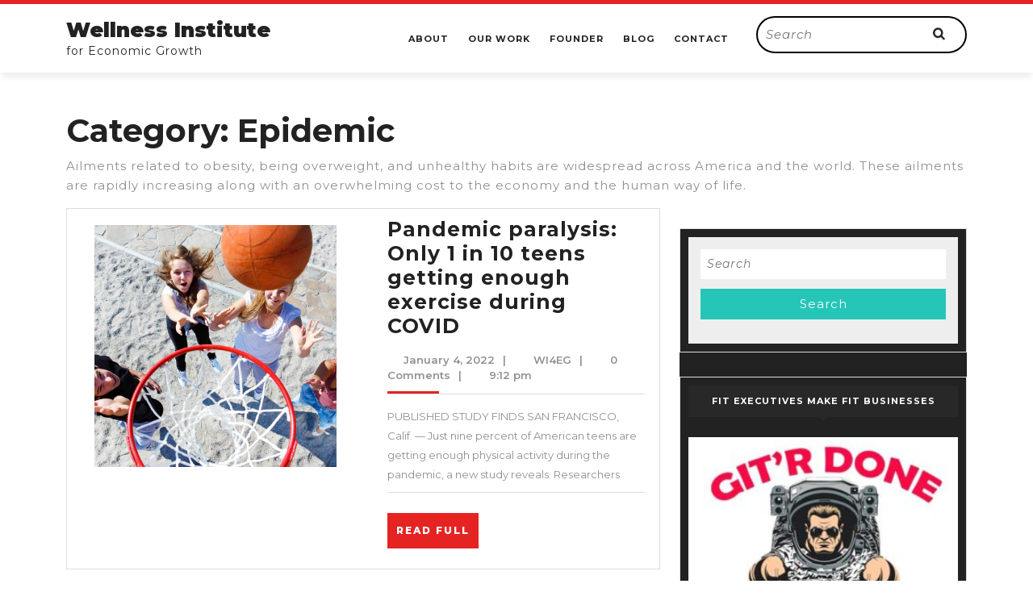

--- FILE ---
content_type: text/html; charset=UTF-8
request_url: https://econgrowth.org/category/epidemic/
body_size: 14536
content:
<!DOCTYPE html>

<html lang="en-US">

<head>
  <meta charset="UTF-8">
  <meta name="viewport" content="width=device-width">
  <link rel="profile" href="http://gmpg.org/xfn/11">
  <title>Epidemic &#8211; Wellness Institute</title>
<meta name='robots' content='max-image-preview:large' />
	<style>img:is([sizes="auto" i], [sizes^="auto," i]) { contain-intrinsic-size: 3000px 1500px }</style>
	<link rel='dns-prefetch' href='//fonts.googleapis.com' />
<link rel="alternate" type="application/rss+xml" title="Wellness Institute &raquo; Feed" href="https://econgrowth.org/feed/" />
<link rel="alternate" type="application/rss+xml" title="Wellness Institute &raquo; Comments Feed" href="https://econgrowth.org/comments/feed/" />
<link rel="alternate" type="application/rss+xml" title="Wellness Institute &raquo; Epidemic Category Feed" href="https://econgrowth.org/category/epidemic/feed/" />
<script type="text/javascript">
/* <![CDATA[ */
window._wpemojiSettings = {"baseUrl":"https:\/\/s.w.org\/images\/core\/emoji\/16.0.1\/72x72\/","ext":".png","svgUrl":"https:\/\/s.w.org\/images\/core\/emoji\/16.0.1\/svg\/","svgExt":".svg","source":{"concatemoji":"https:\/\/econgrowth.org\/wp-includes\/js\/wp-emoji-release.min.js?ver=6.8.3"}};
/*! This file is auto-generated */
!function(s,n){var o,i,e;function c(e){try{var t={supportTests:e,timestamp:(new Date).valueOf()};sessionStorage.setItem(o,JSON.stringify(t))}catch(e){}}function p(e,t,n){e.clearRect(0,0,e.canvas.width,e.canvas.height),e.fillText(t,0,0);var t=new Uint32Array(e.getImageData(0,0,e.canvas.width,e.canvas.height).data),a=(e.clearRect(0,0,e.canvas.width,e.canvas.height),e.fillText(n,0,0),new Uint32Array(e.getImageData(0,0,e.canvas.width,e.canvas.height).data));return t.every(function(e,t){return e===a[t]})}function u(e,t){e.clearRect(0,0,e.canvas.width,e.canvas.height),e.fillText(t,0,0);for(var n=e.getImageData(16,16,1,1),a=0;a<n.data.length;a++)if(0!==n.data[a])return!1;return!0}function f(e,t,n,a){switch(t){case"flag":return n(e,"\ud83c\udff3\ufe0f\u200d\u26a7\ufe0f","\ud83c\udff3\ufe0f\u200b\u26a7\ufe0f")?!1:!n(e,"\ud83c\udde8\ud83c\uddf6","\ud83c\udde8\u200b\ud83c\uddf6")&&!n(e,"\ud83c\udff4\udb40\udc67\udb40\udc62\udb40\udc65\udb40\udc6e\udb40\udc67\udb40\udc7f","\ud83c\udff4\u200b\udb40\udc67\u200b\udb40\udc62\u200b\udb40\udc65\u200b\udb40\udc6e\u200b\udb40\udc67\u200b\udb40\udc7f");case"emoji":return!a(e,"\ud83e\udedf")}return!1}function g(e,t,n,a){var r="undefined"!=typeof WorkerGlobalScope&&self instanceof WorkerGlobalScope?new OffscreenCanvas(300,150):s.createElement("canvas"),o=r.getContext("2d",{willReadFrequently:!0}),i=(o.textBaseline="top",o.font="600 32px Arial",{});return e.forEach(function(e){i[e]=t(o,e,n,a)}),i}function t(e){var t=s.createElement("script");t.src=e,t.defer=!0,s.head.appendChild(t)}"undefined"!=typeof Promise&&(o="wpEmojiSettingsSupports",i=["flag","emoji"],n.supports={everything:!0,everythingExceptFlag:!0},e=new Promise(function(e){s.addEventListener("DOMContentLoaded",e,{once:!0})}),new Promise(function(t){var n=function(){try{var e=JSON.parse(sessionStorage.getItem(o));if("object"==typeof e&&"number"==typeof e.timestamp&&(new Date).valueOf()<e.timestamp+604800&&"object"==typeof e.supportTests)return e.supportTests}catch(e){}return null}();if(!n){if("undefined"!=typeof Worker&&"undefined"!=typeof OffscreenCanvas&&"undefined"!=typeof URL&&URL.createObjectURL&&"undefined"!=typeof Blob)try{var e="postMessage("+g.toString()+"("+[JSON.stringify(i),f.toString(),p.toString(),u.toString()].join(",")+"));",a=new Blob([e],{type:"text/javascript"}),r=new Worker(URL.createObjectURL(a),{name:"wpTestEmojiSupports"});return void(r.onmessage=function(e){c(n=e.data),r.terminate(),t(n)})}catch(e){}c(n=g(i,f,p,u))}t(n)}).then(function(e){for(var t in e)n.supports[t]=e[t],n.supports.everything=n.supports.everything&&n.supports[t],"flag"!==t&&(n.supports.everythingExceptFlag=n.supports.everythingExceptFlag&&n.supports[t]);n.supports.everythingExceptFlag=n.supports.everythingExceptFlag&&!n.supports.flag,n.DOMReady=!1,n.readyCallback=function(){n.DOMReady=!0}}).then(function(){return e}).then(function(){var e;n.supports.everything||(n.readyCallback(),(e=n.source||{}).concatemoji?t(e.concatemoji):e.wpemoji&&e.twemoji&&(t(e.twemoji),t(e.wpemoji)))}))}((window,document),window._wpemojiSettings);
/* ]]> */
</script>
<style id='wp-emoji-styles-inline-css' type='text/css'>

	img.wp-smiley, img.emoji {
		display: inline !important;
		border: none !important;
		box-shadow: none !important;
		height: 1em !important;
		width: 1em !important;
		margin: 0 0.07em !important;
		vertical-align: -0.1em !important;
		background: none !important;
		padding: 0 !important;
	}
</style>
<link rel='stylesheet' id='wp-block-library-css' href='https://econgrowth.org/wp-includes/css/dist/block-library/style.min.css?ver=6.8.3' type='text/css' media='all' />
<style id='wp-block-library-theme-inline-css' type='text/css'>
.wp-block-audio :where(figcaption){color:#555;font-size:13px;text-align:center}.is-dark-theme .wp-block-audio :where(figcaption){color:#ffffffa6}.wp-block-audio{margin:0 0 1em}.wp-block-code{border:1px solid #ccc;border-radius:4px;font-family:Menlo,Consolas,monaco,monospace;padding:.8em 1em}.wp-block-embed :where(figcaption){color:#555;font-size:13px;text-align:center}.is-dark-theme .wp-block-embed :where(figcaption){color:#ffffffa6}.wp-block-embed{margin:0 0 1em}.blocks-gallery-caption{color:#555;font-size:13px;text-align:center}.is-dark-theme .blocks-gallery-caption{color:#ffffffa6}:root :where(.wp-block-image figcaption){color:#555;font-size:13px;text-align:center}.is-dark-theme :root :where(.wp-block-image figcaption){color:#ffffffa6}.wp-block-image{margin:0 0 1em}.wp-block-pullquote{border-bottom:4px solid;border-top:4px solid;color:currentColor;margin-bottom:1.75em}.wp-block-pullquote cite,.wp-block-pullquote footer,.wp-block-pullquote__citation{color:currentColor;font-size:.8125em;font-style:normal;text-transform:uppercase}.wp-block-quote{border-left:.25em solid;margin:0 0 1.75em;padding-left:1em}.wp-block-quote cite,.wp-block-quote footer{color:currentColor;font-size:.8125em;font-style:normal;position:relative}.wp-block-quote:where(.has-text-align-right){border-left:none;border-right:.25em solid;padding-left:0;padding-right:1em}.wp-block-quote:where(.has-text-align-center){border:none;padding-left:0}.wp-block-quote.is-large,.wp-block-quote.is-style-large,.wp-block-quote:where(.is-style-plain){border:none}.wp-block-search .wp-block-search__label{font-weight:700}.wp-block-search__button{border:1px solid #ccc;padding:.375em .625em}:where(.wp-block-group.has-background){padding:1.25em 2.375em}.wp-block-separator.has-css-opacity{opacity:.4}.wp-block-separator{border:none;border-bottom:2px solid;margin-left:auto;margin-right:auto}.wp-block-separator.has-alpha-channel-opacity{opacity:1}.wp-block-separator:not(.is-style-wide):not(.is-style-dots){width:100px}.wp-block-separator.has-background:not(.is-style-dots){border-bottom:none;height:1px}.wp-block-separator.has-background:not(.is-style-wide):not(.is-style-dots){height:2px}.wp-block-table{margin:0 0 1em}.wp-block-table td,.wp-block-table th{word-break:normal}.wp-block-table :where(figcaption){color:#555;font-size:13px;text-align:center}.is-dark-theme .wp-block-table :where(figcaption){color:#ffffffa6}.wp-block-video :where(figcaption){color:#555;font-size:13px;text-align:center}.is-dark-theme .wp-block-video :where(figcaption){color:#ffffffa6}.wp-block-video{margin:0 0 1em}:root :where(.wp-block-template-part.has-background){margin-bottom:0;margin-top:0;padding:1.25em 2.375em}
</style>
<style id='classic-theme-styles-inline-css' type='text/css'>
/*! This file is auto-generated */
.wp-block-button__link{color:#fff;background-color:#32373c;border-radius:9999px;box-shadow:none;text-decoration:none;padding:calc(.667em + 2px) calc(1.333em + 2px);font-size:1.125em}.wp-block-file__button{background:#32373c;color:#fff;text-decoration:none}
</style>
<style id='global-styles-inline-css' type='text/css'>
:root{--wp--preset--aspect-ratio--square: 1;--wp--preset--aspect-ratio--4-3: 4/3;--wp--preset--aspect-ratio--3-4: 3/4;--wp--preset--aspect-ratio--3-2: 3/2;--wp--preset--aspect-ratio--2-3: 2/3;--wp--preset--aspect-ratio--16-9: 16/9;--wp--preset--aspect-ratio--9-16: 9/16;--wp--preset--color--black: #000000;--wp--preset--color--cyan-bluish-gray: #abb8c3;--wp--preset--color--white: #ffffff;--wp--preset--color--pale-pink: #f78da7;--wp--preset--color--vivid-red: #cf2e2e;--wp--preset--color--luminous-vivid-orange: #ff6900;--wp--preset--color--luminous-vivid-amber: #fcb900;--wp--preset--color--light-green-cyan: #7bdcb5;--wp--preset--color--vivid-green-cyan: #00d084;--wp--preset--color--pale-cyan-blue: #8ed1fc;--wp--preset--color--vivid-cyan-blue: #0693e3;--wp--preset--color--vivid-purple: #9b51e0;--wp--preset--gradient--vivid-cyan-blue-to-vivid-purple: linear-gradient(135deg,rgba(6,147,227,1) 0%,rgb(155,81,224) 100%);--wp--preset--gradient--light-green-cyan-to-vivid-green-cyan: linear-gradient(135deg,rgb(122,220,180) 0%,rgb(0,208,130) 100%);--wp--preset--gradient--luminous-vivid-amber-to-luminous-vivid-orange: linear-gradient(135deg,rgba(252,185,0,1) 0%,rgba(255,105,0,1) 100%);--wp--preset--gradient--luminous-vivid-orange-to-vivid-red: linear-gradient(135deg,rgba(255,105,0,1) 0%,rgb(207,46,46) 100%);--wp--preset--gradient--very-light-gray-to-cyan-bluish-gray: linear-gradient(135deg,rgb(238,238,238) 0%,rgb(169,184,195) 100%);--wp--preset--gradient--cool-to-warm-spectrum: linear-gradient(135deg,rgb(74,234,220) 0%,rgb(151,120,209) 20%,rgb(207,42,186) 40%,rgb(238,44,130) 60%,rgb(251,105,98) 80%,rgb(254,248,76) 100%);--wp--preset--gradient--blush-light-purple: linear-gradient(135deg,rgb(255,206,236) 0%,rgb(152,150,240) 100%);--wp--preset--gradient--blush-bordeaux: linear-gradient(135deg,rgb(254,205,165) 0%,rgb(254,45,45) 50%,rgb(107,0,62) 100%);--wp--preset--gradient--luminous-dusk: linear-gradient(135deg,rgb(255,203,112) 0%,rgb(199,81,192) 50%,rgb(65,88,208) 100%);--wp--preset--gradient--pale-ocean: linear-gradient(135deg,rgb(255,245,203) 0%,rgb(182,227,212) 50%,rgb(51,167,181) 100%);--wp--preset--gradient--electric-grass: linear-gradient(135deg,rgb(202,248,128) 0%,rgb(113,206,126) 100%);--wp--preset--gradient--midnight: linear-gradient(135deg,rgb(2,3,129) 0%,rgb(40,116,252) 100%);--wp--preset--font-size--small: 13px;--wp--preset--font-size--medium: 20px;--wp--preset--font-size--large: 36px;--wp--preset--font-size--x-large: 42px;--wp--preset--spacing--20: 0.44rem;--wp--preset--spacing--30: 0.67rem;--wp--preset--spacing--40: 1rem;--wp--preset--spacing--50: 1.5rem;--wp--preset--spacing--60: 2.25rem;--wp--preset--spacing--70: 3.38rem;--wp--preset--spacing--80: 5.06rem;--wp--preset--shadow--natural: 6px 6px 9px rgba(0, 0, 0, 0.2);--wp--preset--shadow--deep: 12px 12px 50px rgba(0, 0, 0, 0.4);--wp--preset--shadow--sharp: 6px 6px 0px rgba(0, 0, 0, 0.2);--wp--preset--shadow--outlined: 6px 6px 0px -3px rgba(255, 255, 255, 1), 6px 6px rgba(0, 0, 0, 1);--wp--preset--shadow--crisp: 6px 6px 0px rgba(0, 0, 0, 1);}:where(.is-layout-flex){gap: 0.5em;}:where(.is-layout-grid){gap: 0.5em;}body .is-layout-flex{display: flex;}.is-layout-flex{flex-wrap: wrap;align-items: center;}.is-layout-flex > :is(*, div){margin: 0;}body .is-layout-grid{display: grid;}.is-layout-grid > :is(*, div){margin: 0;}:where(.wp-block-columns.is-layout-flex){gap: 2em;}:where(.wp-block-columns.is-layout-grid){gap: 2em;}:where(.wp-block-post-template.is-layout-flex){gap: 1.25em;}:where(.wp-block-post-template.is-layout-grid){gap: 1.25em;}.has-black-color{color: var(--wp--preset--color--black) !important;}.has-cyan-bluish-gray-color{color: var(--wp--preset--color--cyan-bluish-gray) !important;}.has-white-color{color: var(--wp--preset--color--white) !important;}.has-pale-pink-color{color: var(--wp--preset--color--pale-pink) !important;}.has-vivid-red-color{color: var(--wp--preset--color--vivid-red) !important;}.has-luminous-vivid-orange-color{color: var(--wp--preset--color--luminous-vivid-orange) !important;}.has-luminous-vivid-amber-color{color: var(--wp--preset--color--luminous-vivid-amber) !important;}.has-light-green-cyan-color{color: var(--wp--preset--color--light-green-cyan) !important;}.has-vivid-green-cyan-color{color: var(--wp--preset--color--vivid-green-cyan) !important;}.has-pale-cyan-blue-color{color: var(--wp--preset--color--pale-cyan-blue) !important;}.has-vivid-cyan-blue-color{color: var(--wp--preset--color--vivid-cyan-blue) !important;}.has-vivid-purple-color{color: var(--wp--preset--color--vivid-purple) !important;}.has-black-background-color{background-color: var(--wp--preset--color--black) !important;}.has-cyan-bluish-gray-background-color{background-color: var(--wp--preset--color--cyan-bluish-gray) !important;}.has-white-background-color{background-color: var(--wp--preset--color--white) !important;}.has-pale-pink-background-color{background-color: var(--wp--preset--color--pale-pink) !important;}.has-vivid-red-background-color{background-color: var(--wp--preset--color--vivid-red) !important;}.has-luminous-vivid-orange-background-color{background-color: var(--wp--preset--color--luminous-vivid-orange) !important;}.has-luminous-vivid-amber-background-color{background-color: var(--wp--preset--color--luminous-vivid-amber) !important;}.has-light-green-cyan-background-color{background-color: var(--wp--preset--color--light-green-cyan) !important;}.has-vivid-green-cyan-background-color{background-color: var(--wp--preset--color--vivid-green-cyan) !important;}.has-pale-cyan-blue-background-color{background-color: var(--wp--preset--color--pale-cyan-blue) !important;}.has-vivid-cyan-blue-background-color{background-color: var(--wp--preset--color--vivid-cyan-blue) !important;}.has-vivid-purple-background-color{background-color: var(--wp--preset--color--vivid-purple) !important;}.has-black-border-color{border-color: var(--wp--preset--color--black) !important;}.has-cyan-bluish-gray-border-color{border-color: var(--wp--preset--color--cyan-bluish-gray) !important;}.has-white-border-color{border-color: var(--wp--preset--color--white) !important;}.has-pale-pink-border-color{border-color: var(--wp--preset--color--pale-pink) !important;}.has-vivid-red-border-color{border-color: var(--wp--preset--color--vivid-red) !important;}.has-luminous-vivid-orange-border-color{border-color: var(--wp--preset--color--luminous-vivid-orange) !important;}.has-luminous-vivid-amber-border-color{border-color: var(--wp--preset--color--luminous-vivid-amber) !important;}.has-light-green-cyan-border-color{border-color: var(--wp--preset--color--light-green-cyan) !important;}.has-vivid-green-cyan-border-color{border-color: var(--wp--preset--color--vivid-green-cyan) !important;}.has-pale-cyan-blue-border-color{border-color: var(--wp--preset--color--pale-cyan-blue) !important;}.has-vivid-cyan-blue-border-color{border-color: var(--wp--preset--color--vivid-cyan-blue) !important;}.has-vivid-purple-border-color{border-color: var(--wp--preset--color--vivid-purple) !important;}.has-vivid-cyan-blue-to-vivid-purple-gradient-background{background: var(--wp--preset--gradient--vivid-cyan-blue-to-vivid-purple) !important;}.has-light-green-cyan-to-vivid-green-cyan-gradient-background{background: var(--wp--preset--gradient--light-green-cyan-to-vivid-green-cyan) !important;}.has-luminous-vivid-amber-to-luminous-vivid-orange-gradient-background{background: var(--wp--preset--gradient--luminous-vivid-amber-to-luminous-vivid-orange) !important;}.has-luminous-vivid-orange-to-vivid-red-gradient-background{background: var(--wp--preset--gradient--luminous-vivid-orange-to-vivid-red) !important;}.has-very-light-gray-to-cyan-bluish-gray-gradient-background{background: var(--wp--preset--gradient--very-light-gray-to-cyan-bluish-gray) !important;}.has-cool-to-warm-spectrum-gradient-background{background: var(--wp--preset--gradient--cool-to-warm-spectrum) !important;}.has-blush-light-purple-gradient-background{background: var(--wp--preset--gradient--blush-light-purple) !important;}.has-blush-bordeaux-gradient-background{background: var(--wp--preset--gradient--blush-bordeaux) !important;}.has-luminous-dusk-gradient-background{background: var(--wp--preset--gradient--luminous-dusk) !important;}.has-pale-ocean-gradient-background{background: var(--wp--preset--gradient--pale-ocean) !important;}.has-electric-grass-gradient-background{background: var(--wp--preset--gradient--electric-grass) !important;}.has-midnight-gradient-background{background: var(--wp--preset--gradient--midnight) !important;}.has-small-font-size{font-size: var(--wp--preset--font-size--small) !important;}.has-medium-font-size{font-size: var(--wp--preset--font-size--medium) !important;}.has-large-font-size{font-size: var(--wp--preset--font-size--large) !important;}.has-x-large-font-size{font-size: var(--wp--preset--font-size--x-large) !important;}
:where(.wp-block-post-template.is-layout-flex){gap: 1.25em;}:where(.wp-block-post-template.is-layout-grid){gap: 1.25em;}
:where(.wp-block-columns.is-layout-flex){gap: 2em;}:where(.wp-block-columns.is-layout-grid){gap: 2em;}
:root :where(.wp-block-pullquote){font-size: 1.5em;line-height: 1.6;}
</style>
<link rel='stylesheet' id='wp-components-css' href='https://econgrowth.org/wp-includes/css/dist/components/style.min.css?ver=6.8.3' type='text/css' media='all' />
<link rel='stylesheet' id='godaddy-styles-css' href='https://econgrowth.org/wp-content/mu-plugins/vendor/wpex/godaddy-launch/includes/Dependencies/GoDaddy/Styles/build/latest.css?ver=2.0.2' type='text/css' media='all' />
<link rel='stylesheet' id='vw-blog-magazine-basic-style-css' href='https://econgrowth.org/wp-content/themes/vw-blog-magazine/style.css?ver=6.8.3' type='text/css' media='all' />
<style id='vw-blog-magazine-basic-style-inline-css' type='text/css'>
body{max-width: 100%;}.postbox smallpostimage{}.new-text{padding: 10px 25px;}@media screen and (max-width:575px){.header-fixed{position:static;} }@media screen and (max-width:575px) {.sidebar{display:block;} }@media screen and (max-width:575px) {.scrollup i{visibility:visible !important;} }.main-navigation a{font-weight: 700;}.main-navigation a{text-transform:Uppercase;}.main-navigation a{}#our-services .blogbutton-small{font-size: 14;}#our-services .blogbutton-small{text-transform:Uppercase;}#our-services .blogbutton-small{letter-spacing: ;}.footer h3, .footer .wp-block-search .wp-block-search__label{text-align: left;}.footer .widget{text-align: left;}.copyright .widget i{font-size: 16px;}.footer{background-attachment: scroll !important;}.footer{background-position: center center!important;}.woocommerce ul.products li.product .onsale{left: auto; right: 0;}.woocommerce span.onsale{border-radius: 100px;}.header, .logo{background-position: center top!important;}.footer h3, a.rsswidget.rss-widget-title{letter-spacing: 1px;}.footer h3, a.rsswidget.rss-widget-title{font-size: 25px;}.footer h3{text-transform:Capitalize;}.footer{}@media screen and (max-width:575px){
			#preloader{display:none !important;} }@media screen and (min-width:768px) {.bradcrumbs{text-align:start;}}.post-main-box .new-text p:nth-of-type(1)::first-letter {display: none;}
</style>
<link rel='stylesheet' id='bootstrap-style-css' href='https://econgrowth.org/wp-content/themes/vw-blog-magazine/css/bootstrap.css?ver=6.8.3' type='text/css' media='all' />
<link rel='stylesheet' id='vlogger-video-blog-style-css' href='https://econgrowth.org/wp-content/themes/vlogger-video-blog/style.css?ver=6.8.3' type='text/css' media='all' />
<style id='vlogger-video-blog-style-inline-css' type='text/css'>
body{max-width: 100%;}.postbox smallpostimage{}.new-text{padding: 10px 25px;}@media screen and (max-width:575px){.header-fixed{position:static;} }@media screen and (max-width:575px) {.sidebar{display:block;} }@media screen and (max-width:575px) {.scrollup i{visibility:visible !important;} }.main-navigation a{font-weight: 700;}.main-navigation a{text-transform:Uppercase;}.main-navigation a{}#our-services .blogbutton-small{font-size: 14;}#our-services .blogbutton-small{text-transform:Uppercase;}#our-services .blogbutton-small{letter-spacing: ;}.footer h3, .footer .wp-block-search .wp-block-search__label{text-align: left;}.footer .widget{text-align: left;}.copyright .widget i{font-size: 16px;}.footer{background-attachment: scroll !important;}.footer{background-position: center center!important;}.woocommerce ul.products li.product .onsale{left: auto; right: 0;}.woocommerce span.onsale{border-radius: 100px;}.header, .logo{background-position: center top!important;}.footer h3, a.rsswidget.rss-widget-title{letter-spacing: 1px;}.footer h3, a.rsswidget.rss-widget-title{font-size: 25px;}.footer h3{text-transform:Capitalize;}.footer{}@media screen and (max-width:575px){
			#preloader{display:none !important;} }@media screen and (min-width:768px) {.bradcrumbs{text-align:start;}}.post-main-box .new-text p:nth-of-type(1)::first-letter {display: none;}
.footer{background-position: center center!important;}#header{background-position: center top!important;}
</style>
<link rel='stylesheet' id='vlogger-video-blog-block-style-css' href='https://econgrowth.org/wp-content/themes/vlogger-video-blog/css/blocks.css?ver=6.8.3' type='text/css' media='all' />
<link rel='stylesheet' id='vw-blog-magazine-font-css' href='//fonts.googleapis.com/css?family=ABeeZee%3Aital%400%3B1%7CAbril+Fatface%7CAcme%7CAlfa+Slab+One%7CAllura%7CAnton%7CArchitects+Daughter%7CArchivo%3Aital%2Cwght%400%2C100%3B0%2C200%3B0%2C300%3B0%2C400%3B0%2C500%3B0%2C600%3B0%2C700%3B0%2C800%3B0%2C900%3B1%2C100%3B1%2C200%3B1%2C300%3B1%2C400%3B1%2C500%3B1%2C600%3B1%2C700%3B1%2C800%3B1%2C900%7CArimo%3Aital%2Cwght%400%2C400%3B0%2C500%3B0%2C600%3B0%2C700%3B1%2C400%3B1%2C500%3B1%2C600%3B1%2C700%7CArsenal%3Aital%2Cwght%400%2C400%3B0%2C700%3B1%2C400%3B1%2C700%7CArvo%3Aital%2Cwght%400%2C400%3B0%2C700%3B1%2C400%3B1%2C700%7CAlegreya+Sans%3Aital%2Cwght%400%2C100%3B0%2C300%3B0%2C400%3B0%2C500%3B0%2C700%3B0%2C800%3B0%2C900%3B1%2C100%3B1%2C300%3B1%2C400%3B1%2C500%3B1%2C700%3B1%2C800%3B1%2C900%7CAsap%3Aital%2Cwght%400%2C100%3B0%2C200%3B0%2C300%3B0%2C400%3B0%2C500%3B0%2C600%3B0%2C700%3B0%2C800%3B0%2C900%3B1%2C100%3B1%2C200%3B1%2C300%3B1%2C400%3B1%2C500%3B1%2C600%3B1%2C700%3B1%2C800%3B1%2C900%7CAssistant%3Awght%40200%3B300%3B400%3B500%3B600%3B700%3B800%7CAveria+Serif+Libre%3Aital%2Cwght%400%2C300%3B0%2C400%3B0%2C700%3B1%2C300%3B1%2C400%3B1%2C700%7CBangers%7CBoogaloo%7CBad+Script%7CBarlow+Condensed%3Aital%2Cwght%400%2C100%3B0%2C200%3B0%2C300%3B0%2C400%3B0%2C500%3B0%2C600%3B0%2C700%3B0%2C800%3B0%2C900%3B1%2C100%3B1%2C200%3B1%2C300%3B1%2C400%3B1%2C500%3B1%2C600%3B1%2C700%3B1%2C800%3B1%2C900%7CBitter%3Aital%2Cwght%400%2C100%3B0%2C200%3B0%2C300%3B0%2C400%3B0%2C500%3B0%2C600%3B0%2C700%3B0%2C800%3B0%2C900%3B1%2C100%3B1%2C200%3B1%2C300%3B1%2C400%3B1%2C500%3B1%2C600%3B1%2C700%3B1%2C800%3B1%2C900%7CBree+Serif%7CBenchNine%3Awght%40300%3B400%3B700%7CCabin%3Aital%2Cwght%400%2C400%3B0%2C500%3B0%2C600%3B0%2C700%3B1%2C400%3B1%2C500%3B1%2C600%3B1%2C700%7CCardo%3Aital%2Cwght%400%2C400%3B0%2C700%3B1%2C400%7CCourgette%7CCaveat+Brush%7CCherry+Swash%3Awght%40400%3B700%7CCormorant+Garamond%3Aital%2Cwght%400%2C300%3B0%2C400%3B0%2C500%3B0%2C600%3B0%2C700%3B1%2C300%3B1%2C400%3B1%2C500%3B1%2C600%3B1%2C700%7CCrimson+Text%3Aital%2Cwght%400%2C400%3B0%2C600%3B0%2C700%3B1%2C400%3B1%2C600%3B1%2C700%7CCuprum%3Aital%2Cwght%400%2C400%3B0%2C500%3B0%2C600%3B0%2C700%3B1%2C400%3B1%2C500%3B1%2C600%3B1%2C700%7CCookie%7CComing+Soon%7CCharm%3Awght%40400%3B700%7CChewy%7CDays+One%7CDM+Serif+Display%3Aital%400%3B1%7CDosis%3Awght%40200%3B300%3B400%3B500%3B600%3B700%3B800%7CEB+Garamond%3Aital%2Cwght%400%2C400%3B0%2C500%3B0%2C600%3B0%2C700%3B0%2C800%3B1%2C400%3B1%2C500%3B1%2C600%3B1%2C700%3B1%2C800%7CEconomica%3Aital%2Cwght%400%2C400%3B0%2C700%3B1%2C400%3B1%2C700%7CExo+2%3Aital%2Cwght%400%2C100%3B0%2C200%3B0%2C300%3B0%2C400%3B0%2C500%3B0%2C600%3B0%2C700%3B0%2C800%3B0%2C900%3B1%2C100%3B1%2C200%3B1%2C400%3B1%2C500%3B1%2C600%3B1%2C700%3B1%2C800%3B1%2C900%7CFira+Sans%3Aital%2Cwght%400%2C100%3B0%2C200%3B0%2C300%3B0%2C400%3B0%2C500%3B0%2C600%3B0%2C700%3B0%2C800%3B0%2C900%3B1%2C100%3B1%2C200%3B1%2C300%3B1%2C400%3B1%2C500%3B1%2C600%3B1%2C700%3B1%2C800%3B1%2C900%7CFredoka+One%7CFjalla+One%7CFrank+Ruhl+Libre%3Awght%40300%3B400%3B500%3B700%3B900%7CGabriela%7CGloria+Hallelujah%7CGreat+Vibes%7CHandlee%7CHammersmith+One%7CHeebo%3Awght%40100%3B200%3B300%3B400%3B500%3B600%3B700%3B800%3B900%7CHind%3Awght%40300%3B400%3B500%3B600%3B700%7CInconsolata%3Awght%40200%3B300%3B400%3B500%3B600%3B700%3B800%3B900%7CIndie+Flower%7CIM+Fell+English+SC%7CJulius+Sans+One%7CJomhuria%7CJosefin+Slab%3Aital%2Cwght%400%2C100%3B0%2C200%3B0%2C300%3B0%2C400%3B0%2C500%3B0%2C600%3B0%2C700%3B1%2C100%3B1%2C200%3B1%2C300%3B1%2C400%3B1%2C500%3B1%2C600%3B1%2C700%7CJosefin+Sans%3Aital%2Cwght%400%2C100%3B0%2C200%3B0%2C300%3B0%2C400%3B0%2C500%3B0%2C600%3B0%2C700%3B1%2C100%3B1%2C200%3B1%2C300%3B1%2C400%3B1%2C500%3B1%2C600%3B1%2C700%7CJost%3Aital%2Cwght%400%2C100%3B0%2C200%3B0%2C300%3B0%2C400%3B0%2C500%3B0%2C600%3B0%2C700%3B0%2C800%3B0%2C900%3B1%2C100%3B1%2C200%3B1%2C300%3B1%2C400%3B1%2C500%3B1%2C600%3B1%2C700%3B1%2C800%3B1%2C900%7CKanit%3Aital%2Cwght%400%2C100%3B0%2C200%3B0%2C300%3B0%2C400%3B0%2C500%3B0%2C600%3B0%2C700%3B0%2C800%3B0%2C900%3B1%2C100%3B1%2C200%3B1%2C300%3B1%2C400%3B1%2C500%3B1%2C600%3B1%2C700%3B1%2C800%3B1%2C900%7CKaushan+Script%7CKrub%3Aital%2Cwght%400%2C200%3B0%2C300%3B0%2C400%3B0%2C500%3B0%2C600%3B0%2C700%3B1%2C200%3B1%2C300%3B1%2C400%3B1%2C500%3B1%2C600%3B1%2C700%7CLato%3Aital%2Cwght%400%2C100%3B0%2C300%3B0%2C400%3B0%2C700%3B0%2C900%3B1%2C100%3B1%2C300%3B1%2C400%3B1%2C700%3B1%2C900%7CLora%3Aital%2Cwght%400%2C400%3B0%2C500%3B0%2C600%3B0%2C700%3B1%2C400%3B1%2C500%3B1%2C600%3B1%2C700%7CLibre+Baskerville%3Aital%2Cwght%400%2C400%3B0%2C700%3B1%2C400%7CLiterata%3Aital%2Copsz%2Cwght%400%2C7..72%2C200%3B0%2C7..72%2C300%3B0%2C7..72%2C400%3B0%2C7..72%2C500%3B0%2C7..72%2C600%3B0%2C7..72%2C700%3B0%2C7..72%2C800%3B0%2C7..72%2C900%3B1%2C7..72%2C200%3B1%2C7..72%2C300%3B1%2C7..72%2C400%3B1%2C7..72%2C500%3B1%2C7..72%2C600%3B1%2C7..72%2C700%3B1%2C7..72%2C800%3B1%2C7..72%2C900%7CLobster%7CLobster+Two%3Aital%2Cwght%400%2C400%3B0%2C700%3B1%2C400%3B1%2C700%7CMerriweather%3Aital%2Cwght%400%2C300%3B0%2C400%3B0%2C700%3B0%2C900%3B1%2C300%3B1%2C400%3B1%2C700%3B1%2C900%7CMarck+Script%7CMarcellus%7CMerienda+One%7CMonda%3Awght%40400%3B700%7CMontserrat%3Aital%2Cwght%400%2C100%3B0%2C200%3B0%2C300%3B0%2C400%3B0%2C500%3B0%2C600%3B0%2C700%3B0%2C800%3B0%2C900%3B1%2C100%3B1%2C200%3B1%2C300%3B1%2C400%3B1%2C500%3B1%2C600%3B1%2C700%3B1%2C800%3B1%2C900%7CMulish%3Aital%2Cwght%400%2C200%3B0%2C300%3B0%2C400%3B0%2C500%3B0%2C600%3B0%2C700%3B0%2C800%3B0%2C900%3B0%2C1000%3B1%2C200%3B1%2C300%3B1%2C400%3B1%2C500%3B1%2C600%3B1%2C700%3B1%2C800%3B1%2C900%3B1%2C1000%7CNoto+Serif%3Aital%2Cwght%400%2C400%3B0%2C700%3B1%2C400%3B1%2C700%7CNunito+Sans%3Aital%2Cwght%400%2C200%3B0%2C300%3B0%2C400%3B0%2C600%3B0%2C700%3B0%2C800%3B0%2C900%3B1%2C200%3B1%2C300%3B1%2C400%3B1%2C600%3B1%2C700%3B1%2C800%3B1%2C900%7COpen+Sans%3Aital%2Cwght%400%2C300%3B0%2C400%3B0%2C500%3B0%2C600%3B0%2C700%3B0%2C800%3B1%2C300%3B1%2C400%3B1%2C500%3B1%2C600%3B1%2C700%3B1%2C800%7COverpass%3Aital%2Cwght%400%2C100%3B0%2C200%3B0%2C300%3B0%2C400%3B0%2C500%3B0%2C600%3B0%2C700%3B0%2C800%3B0%2C900%3B1%2C100%3B1%2C200%3B1%2C300%3B1%2C400%3B1%2C500%3B1%2C600%3B1%2C700%3B1%2C800%3B1%2C900%7COverpass+Mono%3Awght%40300%3B400%3B500%3B600%3B700%7COxygen%3Awght%40300%3B400%3B700%7COswald%3Awght%40200%3B300%3B400%3B500%3B600%3B700%7COrbitron%3Awght%40400%3B500%3B600%3B700%3B800%3B900%7CPatua+One%7CPacifico%7CPadauk%3Awght%40400%3B700%7CPlayball%7CPlayfair+Display%3Aital%2Cwght%400%2C400%3B0%2C500%3B0%2C600%3B0%2C700%3B0%2C800%3B0%2C900%3B1%2C400%3B1%2C500%3B1%2C600%3B1%2C700%3B1%2C800%3B1%2C900%7CPrompt%3Aital%2Cwght%400%2C100%3B0%2C200%3B0%2C300%3B0%2C400%3B0%2C500%3B0%2C600%3B0%2C700%3B0%2C800%3B0%2C900%3B1%2C100%3B1%2C200%3B1%2C300%3B1%2C400%3B1%2C500%3B1%2C600%3B1%2C700%3B1%2C800%3B1%2C900%7CPT+Sans%3Aital%2Cwght%400%2C400%3B0%2C700%3B1%2C400%3B1%2C700%7CPT+Serif%3Aital%2Cwght%400%2C400%3B0%2C700%3B1%2C400%3B1%2C700%7CPhilosopher%3Aital%2Cwght%400%2C400%3B0%2C700%3B1%2C400%3B1%2C700%7CPermanent+Marker%7CPoiret+One%7CPoppins%3Aital%2Cwght%400%2C100%3B0%2C200%3B0%2C300%3B0%2C400%3B0%2C500%3B0%2C600%3B0%2C700%3B0%2C800%3B0%2C900%3B1%2C100%3B1%2C200%3B1%2C300%3B1%2C400%3B1%2C500%3B1%2C600%3B1%2C700%3B1%2C800%3B1%2C900%7CPrata%7CQuicksand%3Awght%40300%3B400%3B500%3B600%3B700%7CQuattrocento+Sans%3Aital%2Cwght%400%2C400%3B0%2C700%3B1%2C400%3B1%2C700%7CRaleway%3Aital%2Cwght%400%2C100%3B0%2C200%3B0%2C300%3B0%2C400%3B0%2C500%3B0%2C600%3B0%2C700%3B0%2C800%3B0%2C900%3B1%2C100%3B1%2C200%3B1%2C300%3B1%2C400%3B1%2C500%3B1%2C600%3B1%2C700%3B1%2C800%3B1%2C900%7CRubik%3Aital%2Cwght%400%2C300%3B0%2C400%3B0%2C500%3B0%2C600%3B0%2C700%3B0%2C800%3B0%2C900%3B1%2C300%3B1%2C400%3B1%2C500%3B1%2C600%3B1%2C700%3B1%2C800%3B1%2C900%7CRoboto%3Aital%2Cwght%400%2C100%3B0%2C300%3B0%2C400%3B0%2C500%3B0%2C700%3B0%2C900%3B1%2C100%3B1%2C300%3B1%2C400%3B1%2C500%3B1%2C700%3B1%2C900%7CRoboto+Condensed%3Aital%2Cwght%400%2C300%3B0%2C400%3B0%2C700%3B1%2C300%3B1%2C400%3B1%2C700%7CRokkitt%3Awght%40100%3B200%3B300%3B400%3B500%3B600%3B700%3B800%3B900%7CRopa+Sans%3Aital%400%3B1%7CRusso+One%7CRighteous%7CSaira%3Aital%2Cwght%400%2C100%3B0%2C200%3B0%2C300%3B0%2C400%3B0%2C500%3B0%2C600%3B0%2C700%3B0%2C800%3B0%2C900%3B1%2C100%3B1%2C200%3B1%2C300%3B1%2C400%3B1%2C500%3B1%2C600%3B1%2C700%3B1%2C800%3B1%2C900%7CSatisfy%7CSen%3Awght%40400%3B700%3B800%7CSource+Sans+Pro%3Aital%2Cwght%400%2C200%3B0%2C300%3B0%2C400%3B0%2C600%3B0%2C700%3B0%2C900%3B1%2C200%3B1%2C300%3B1%2C400%3B1%2C600%3B1%2C700%3B1%2C900%7CShadows+Into+Light+Two%7CShadows+Into+Light%7CSacramento%7CSail%7CShrikhand%7CStaatliches%7CStylish%7CTangerine%3Awght%40400%3B700%7CTitillium+Web%3Aital%2Cwght%400%2C200%3B0%2C300%3B0%2C400%3B0%2C600%3B0%2C700%3B0%2C900%3B1%2C200%3B1%2C300%3B1%2C400%3B1%2C600%3B1%2C700%7CTrirong%3Aital%2Cwght%400%2C100%3B0%2C200%3B0%2C300%3B0%2C400%3B0%2C500%3B0%2C600%3B0%2C700%3B0%2C800%3B0%2C900%3B1%2C100%3B1%2C200%3B1%2C300%3B1%2C400%3B1%2C500%3B1%2C600%3B1%2C700%3B1%2C800%3B1%2C900%7CUbuntu%3Aital%2Cwght%400%2C300%3B0%2C400%3B0%2C500%3B0%2C700%3B1%2C300%3B1%2C400%3B1%2C500%3B1%2C700%7CUnica+One%7CVT323%7CVarela+Round%7CVampiro+One%7CVollkorn%3Aital%2Cwght%400%2C400%3B0%2C500%3B0%2C600%3B0%2C700%3B0%2C800%3B0%2C900%3B1%2C400%3B1%2C500%3B1%2C600%3B1%2C700%3B1%2C800%3B1%2C900%7CVolkhov%3Aital%2Cwght%400%2C400%3B0%2C700%3B1%2C400%3B1%2C700%7CWork+Sans%3Aital%2Cwght%400%2C100%3B0%2C200%3B0%2C300%3B0%2C400%3B0%2C500%3B0%2C600%3B0%2C700%3B0%2C800%3B0%2C900%3B1%2C100%3B1%2C200%3B1%2C300%3B1%2C400%3B1%2C500%3B1%2C600%3B1%2C700%3B1%2C800%3B1%2C900%7CYanone+Kaffeesatz%3Awght%40200%3B300%3B400%3B500%3B600%3B700%7CZCOOL+XiaoWei&#038;ver=6.8.3' type='text/css' media='all' />
<link rel='stylesheet' id='vw-blog-magazine-block-style-css' href='https://econgrowth.org/wp-content/themes/vlogger-video-blog/css/blocks.css?ver=6.8.3' type='text/css' media='all' />
<link rel='stylesheet' id='vw-blog-magazine-block-patterns-style-frontend-css' href='https://econgrowth.org/wp-content/themes/vlogger-video-blog/inc/block-patterns/css/block-frontend.css?ver=6.8.3' type='text/css' media='all' />
<link rel='stylesheet' id='font-awesome-css-css' href='https://econgrowth.org/wp-content/themes/vw-blog-magazine/css/fontawesome-all.css?ver=6.8.3' type='text/css' media='all' />
<link rel='stylesheet' id='owl-carousel-css-css' href='https://econgrowth.org/wp-content/themes/vw-blog-magazine/css/owl.carousel.css?ver=6.8.3' type='text/css' media='all' />
<link rel='stylesheet' id='animate-css-css' href='https://econgrowth.org/wp-content/themes/vw-blog-magazine/css/animate.css?ver=6.8.3' type='text/css' media='all' />
<link rel='stylesheet' id='recent-posts-widget-with-thumbnails-public-style-css' href='https://econgrowth.org/wp-content/plugins/recent-posts-widget-with-thumbnails/public.css?ver=7.1.1' type='text/css' media='all' />
<script type="text/javascript" src="https://econgrowth.org/wp-includes/js/jquery/jquery.min.js?ver=3.7.1" id="jquery-core-js"></script>
<script type="text/javascript" src="https://econgrowth.org/wp-includes/js/jquery/jquery-migrate.min.js?ver=3.4.1" id="jquery-migrate-js"></script>
<script type="text/javascript" src="https://econgrowth.org/wp-content/themes/vlogger-video-blog/js/custom.js?ver=6.8.3" id="Custom JS -js"></script>
<script type="text/javascript" src="https://econgrowth.org/wp-content/themes/vw-blog-magazine/js/custom.js?ver=6.8.3" id="vw-blog-magazine-customscripts-js"></script>
<script type="text/javascript" src="https://econgrowth.org/wp-content/themes/vw-blog-magazine/js/wow.js?ver=6.8.3" id="jquery-wow-js"></script>
<link rel="https://api.w.org/" href="https://econgrowth.org/wp-json/" /><link rel="alternate" title="JSON" type="application/json" href="https://econgrowth.org/wp-json/wp/v2/categories/48" /><link rel="EditURI" type="application/rsd+xml" title="RSD" href="https://econgrowth.org/xmlrpc.php?rsd" />
<meta name="generator" content="WordPress 6.8.3" />
<link rel="icon" href="https://econgrowth.org/wp-content/uploads/2021/07/cropped-sitiiconwi4eg-32x32.png" sizes="32x32" />
<link rel="icon" href="https://econgrowth.org/wp-content/uploads/2021/07/cropped-sitiiconwi4eg-192x192.png" sizes="192x192" />
<link rel="apple-touch-icon" href="https://econgrowth.org/wp-content/uploads/2021/07/cropped-sitiiconwi4eg-180x180.png" />
<meta name="msapplication-TileImage" content="https://econgrowth.org/wp-content/uploads/2021/07/cropped-sitiiconwi4eg-270x270.png" />
</head>
<body class="archive category category-epidemic category-48 wp-embed-responsive wp-theme-vw-blog-magazine wp-child-theme-vlogger-video-blog">


<header role="banner">
  <a class="screen-reader-text skip-link" href="#maincontent">Skip to content</a>
  <div id="header">
    <div class="header-menu  header-sticky"">
      <div class="container">
        <div class="row">
          <div class="col-lg-3 col-md-4 align-self-center">
            <div class="logo">
                                                                                                        <p class="site-title"><a href="https://econgrowth.org/" rel="home">Wellness Institute</a></p>
                                                                                                        <p class="site-description">
                    for Economic Growth                  </p>
                                          </div>
          </div>
          <div class="col-lg-6 col-md-4 col-3 align-self-center">
                          <div class="toggle-nav mobile-menu">
                <button onclick="vw_blog_magazine_menu_open_nav()" class="mobiletoggle"><i class="fas fa-bars"></i><span class="screen-reader-text">Open Button</span></button>
              </div>
                        <div id="mySidenav" class="nav sidenav">
              <div class="testing">
                <nav id="site-navigation" class="main-navigation" role="navigation" aria-label="Top Menu">
                  <div class="main-menu clearfix"><ul id="menu-menu-4" class="clearfix mobile_nav"><li id="menu-item-749" class="menu-item menu-item-type-post_type menu-item-object-page menu-item-has-children menu-item-749"><a href="https://econgrowth.org/about/">About</a>
<ul class="sub-menu">
	<li id="menu-item-2804" class="menu-item menu-item-type-post_type menu-item-object-page menu-item-2804"><a href="https://econgrowth.org/integrated-exercise-lifestyle/">Integrated Exercise Lifestyle</a></li>
</ul>
</li>
<li id="menu-item-750" class="menu-item menu-item-type-post_type menu-item-object-page menu-item-750"><a href="https://econgrowth.org/programs/" title="WI4EG Programs">Our Work</a></li>
<li id="menu-item-2725" class="menu-item menu-item-type-post_type menu-item-object-page menu-item-2725"><a href="https://econgrowth.org/leadership/">Founder</a></li>
<li id="menu-item-2745" class="menu-item menu-item-type-taxonomy menu-item-object-category current-menu-ancestor current-menu-parent menu-item-has-children menu-item-2745"><a href="https://econgrowth.org/category/blog/">Blog</a>
<ul class="sub-menu">
	<li id="menu-item-2799" class="menu-item menu-item-type-taxonomy menu-item-object-category menu-item-2799"><a href="https://econgrowth.org/category/from-the-wellness-institute/">Wellness Institute</a></li>
	<li id="menu-item-2864" class="menu-item menu-item-type-taxonomy menu-item-object-category menu-item-2864"><a href="https://econgrowth.org/category/mental-health/">Mental Health</a></li>
	<li id="menu-item-2866" class="menu-item menu-item-type-taxonomy menu-item-object-category menu-item-2866"><a href="https://econgrowth.org/category/workplace-wellness/">Workplace Wellness</a></li>
	<li id="menu-item-2865" class="menu-item menu-item-type-taxonomy menu-item-object-category current-menu-item menu-item-2865"><a href="https://econgrowth.org/category/epidemic/" aria-current="page">Epidemic</a></li>
	<li id="menu-item-2867" class="menu-item menu-item-type-taxonomy menu-item-object-category menu-item-2867"><a href="https://econgrowth.org/category/exercise-education/">Exercise Education</a></li>
</ul>
</li>
<li id="menu-item-588" class="menu-item menu-item-type-post_type menu-item-object-page menu-item-588"><a href="https://econgrowth.org/contact/">Contact</a></li>
</ul></div>                  <a href="javascript:void(0)" class="closebtn mobile-menu" onclick="vw_blog_magazine_menu_close_nav()"><i class="fas fa-times"></i><span class="screen-reader-text">Close Button</span></a>
                </nav>
              </div>
            </div>
          </div>
          <div class="col-lg-3 col-md-4 col-9 align-self-center">
            <div class="search-box">
              <form method="get" class="search-form" action="https://econgrowth.org/">
	<label>
		<span class="screen-reader-text">Search for:</span>
		<input type="search" class="search-field header-search" placeholder="Search" value="" name="s">
	</label>
	<input type="submit" class="search-submit" value="Search">
</form>            </div>
          </div>
        </div>
      </div>
    </div>
  </div>
</header>


<main id="maincontent" role="main">
  <div class="middle-align container">
    <header>
      <h1 class="page-title">Category: <span>Epidemic</span></h1><div class="taxonomy-description"><p>Ailments related to obesity, being overweight, and unhealthy habits are widespread across America and the world. These ailments are rapidly increasing along with an overwhelming cost to the economy and the human way of life.</p>
</div>    </header>
          <div class="row">
        <div id="our-services" class="services col-lg-8 col-md-8">
                    <article id="post-2781" class="inner-service post-2781 post type-post status-publish format-standard has-post-thumbnail hentry category-epidemic category-from-the-world category-mental-health">
  <div class="postbox smallpostimage wow zoomInDown delay-1000" data-wow-duration="2s">
          <div class="row">
                  <div class="service-image col-lg-6 col-md-6">
            <img width="2000" height="1333" src="https://econgrowth.org/wp-content/uploads/2022/01/Depositphotos_8692318_L.jpg" class="attachment-post-thumbnail size-post-thumbnail wp-post-image" alt="" decoding="async" fetchpriority="high" srcset="https://econgrowth.org/wp-content/uploads/2022/01/Depositphotos_8692318_L.jpg 2000w, https://econgrowth.org/wp-content/uploads/2022/01/Depositphotos_8692318_L-300x200.jpg 300w, https://econgrowth.org/wp-content/uploads/2022/01/Depositphotos_8692318_L-1024x682.jpg 1024w, https://econgrowth.org/wp-content/uploads/2022/01/Depositphotos_8692318_L-768x512.jpg 768w, https://econgrowth.org/wp-content/uploads/2022/01/Depositphotos_8692318_L-1536x1024.jpg 1536w" sizes="(max-width: 2000px) 100vw, 2000px" />          </div>
                <div class="new-text col-lg-6 col-md-6">
          <div class="box-content">
            <h2 class="section-title"><a href="https://econgrowth.org/pandemic-paralysis-only-1-in-10-teens-getting-enough-exercise-during-covid/" title="Pandemic paralysis: Only 1 in 10 teens getting enough exercise during COVID">Pandemic paralysis: Only 1 in 10 teens getting enough exercise during COVID<span class="screen-reader-text">Pandemic paralysis: Only 1 in 10 teens getting enough exercise during COVID</span></a></h2>
                          <div class="metabox">
                                  <span class="entry-date"><i class="far fa-calendar-alt"></i><a href="https://econgrowth.org/2022/01/04/">January 4, 2022<span class="screen-reader-text">January 4, 2022</span></a></span><span>|</span>
                                                  <span class="entry-author"><i class="fas fa-user"></i><a href="https://econgrowth.org/author/wi4eg/">WI4EG<span class="screen-reader-text">WI4EG</span></a></span><span>|</span>
                                                  <span class="entry-comments"><i class="fas fa-comments"></i>0 Comments</span><span>|</span>
                                                  <i class="fas fa-clock"></i><span class="entry-time">9:12 pm</span>
                                              </div>
                        <hr class="big">
            <hr class="small">
            <div class="entry-content">
              <p>
                                                      PUBLISHED STUDY FINDS SAN FRANCISCO, Calif. —&nbsp;Just nine percent of American teens are getting enough physical activity during the pandemic, a new study reveals. Researchers                                                 </p>
            </div>            
            <div class="read-btn">
                              <a href="https://econgrowth.org/pandemic-paralysis-only-1-in-10-teens-getting-enough-exercise-during-covid/" class="blogbutton-small">Read Full<span class="screen-reader-text">Read Full</span></a>
                          </div>
          </div>
        </div>
      </div>
        <div class="clearfix"></div> 
  </div>
</article><article id="post-813" class="inner-service post-813 post type-post status-publish format-standard has-post-thumbnail hentry category-epidemic">
  <div class="postbox smallpostimage wow zoomInDown delay-1000" data-wow-duration="2s">
          <div class="row">
                  <div class="service-image col-lg-6 col-md-6">
            <img width="890" height="501" src="https://econgrowth.org/wp-content/uploads/2017/10/MW-EK287_WR_ove_20160414105535_ZH.jpg" class="attachment-post-thumbnail size-post-thumbnail wp-post-image" alt="" decoding="async" srcset="https://econgrowth.org/wp-content/uploads/2017/10/MW-EK287_WR_ove_20160414105535_ZH.jpg 890w, https://econgrowth.org/wp-content/uploads/2017/10/MW-EK287_WR_ove_20160414105535_ZH-300x169.jpg 300w, https://econgrowth.org/wp-content/uploads/2017/10/MW-EK287_WR_ove_20160414105535_ZH-768x432.jpg 768w" sizes="(max-width: 890px) 100vw, 890px" />          </div>
                <div class="new-text col-lg-6 col-md-6">
          <div class="box-content">
            <h2 class="section-title"><a href="https://econgrowth.org/jane-moore-just-last-month-53-americans-died-in-mass-shootingswhile-40000-died-from-obesity/" title="JANE MOORE Just last month, 53 Americans died in mass shootings…while 40,000 died from obesity">JANE MOORE Just last month, 53 Americans died in mass shootings…while 40,000 died from obesity<span class="screen-reader-text">JANE MOORE Just last month, 53 Americans died in mass shootings…while 40,000 died from obesity</span></a></h2>
                          <div class="metabox">
                                  <span class="entry-date"><i class="far fa-calendar-alt"></i><a href="https://econgrowth.org/2019/09/22/">September 22, 2019<span class="screen-reader-text">September 22, 2019</span></a></span><span>|</span>
                                                  <span class="entry-author"><i class="fas fa-user"></i><a href="https://econgrowth.org/author/wi4eg/">WI4EG<span class="screen-reader-text">WI4EG</span></a></span><span>|</span>
                                                  <span class="entry-comments"><i class="fas fa-comments"></i>0 Comments</span><span>|</span>
                                                  <i class="fas fa-clock"></i><span class="entry-time">2:44 am</span>
                                              </div>
                        <hr class="big">
            <hr class="small">
            <div class="entry-content">
              <p>
                                                      IN his fascinating book Unnatural Causes, forensic pathologist Dr ­Richard Shepherd observes how, over the years, the dead bodies he examines have changed. One of                                                 </p>
            </div>            
            <div class="read-btn">
                              <a href="https://econgrowth.org/jane-moore-just-last-month-53-americans-died-in-mass-shootingswhile-40000-died-from-obesity/" class="blogbutton-small">Read Full<span class="screen-reader-text">Read Full</span></a>
                          </div>
          </div>
        </div>
      </div>
        <div class="clearfix"></div> 
  </div>
</article><article id="post-774" class="inner-service post-774 post type-post status-publish format-standard has-post-thumbnail hentry category-epidemic">
  <div class="postbox smallpostimage wow zoomInDown delay-1000" data-wow-duration="2s">
          <div class="row">
                  <div class="service-image col-lg-6 col-md-6">
            <img width="877" height="642" src="https://econgrowth.org/wp-content/uploads/2017/11/7e2cd2fee24e4eb18c31c125de98778e.jpg" class="attachment-post-thumbnail size-post-thumbnail wp-post-image" alt="" decoding="async" srcset="https://econgrowth.org/wp-content/uploads/2017/11/7e2cd2fee24e4eb18c31c125de98778e.jpg 877w, https://econgrowth.org/wp-content/uploads/2017/11/7e2cd2fee24e4eb18c31c125de98778e-300x220.jpg 300w, https://econgrowth.org/wp-content/uploads/2017/11/7e2cd2fee24e4eb18c31c125de98778e-768x562.jpg 768w" sizes="(max-width: 877px) 100vw, 877px" />          </div>
                <div class="new-text col-lg-6 col-md-6">
          <div class="box-content">
            <h2 class="section-title"><a href="https://econgrowth.org/nearly-half-of-us-cancer-deaths-blamed-on-unhealthy-behavior/" title="Nearly half of US cancer deaths blamed on unhealthy behavior">Nearly half of US cancer deaths blamed on unhealthy behavior<span class="screen-reader-text">Nearly half of US cancer deaths blamed on unhealthy behavior</span></a></h2>
                          <div class="metabox">
                                  <span class="entry-date"><i class="far fa-calendar-alt"></i><a href="https://econgrowth.org/2017/11/21/">November 21, 2017<span class="screen-reader-text">November 21, 2017</span></a></span><span>|</span>
                                                  <span class="entry-author"><i class="fas fa-user"></i><a href="https://econgrowth.org/author/wi4eg/">WI4EG<span class="screen-reader-text">WI4EG</span></a></span><span>|</span>
                                                  <span class="entry-comments"><i class="fas fa-comments"></i>0 Comments</span><span>|</span>
                                                  <i class="fas fa-clock"></i><span class="entry-time">8:19 pm</span>
                                              </div>
                        <hr class="big">
            <hr class="small">
            <div class="entry-content">
              <p>
                                                      SOURCE: WHIO NEW YORK — A new look at cancer in the U.S. finds that nearly half of cancer deaths are caused by smoking, poor diet and                                                 </p>
            </div>            
            <div class="read-btn">
                              <a href="https://econgrowth.org/nearly-half-of-us-cancer-deaths-blamed-on-unhealthy-behavior/" class="blogbutton-small">Read Full<span class="screen-reader-text">Read Full</span></a>
                          </div>
          </div>
        </div>
      </div>
        <div class="clearfix"></div> 
  </div>
</article><article id="post-725" class="inner-service post-725 post type-post status-publish format-standard has-post-thumbnail hentry category-epidemic">
  <div class="postbox smallpostimage wow zoomInDown delay-1000" data-wow-duration="2s">
          <div class="row">
                  <div class="service-image col-lg-6 col-md-6">
            <img width="890" height="501" src="https://econgrowth.org/wp-content/uploads/2017/10/MW-EK287_WR_ove_20160414105535_ZH.jpg" class="attachment-post-thumbnail size-post-thumbnail wp-post-image" alt="" decoding="async" loading="lazy" srcset="https://econgrowth.org/wp-content/uploads/2017/10/MW-EK287_WR_ove_20160414105535_ZH.jpg 890w, https://econgrowth.org/wp-content/uploads/2017/10/MW-EK287_WR_ove_20160414105535_ZH-300x169.jpg 300w, https://econgrowth.org/wp-content/uploads/2017/10/MW-EK287_WR_ove_20160414105535_ZH-768x432.jpg 768w" sizes="auto, (max-width: 890px) 100vw, 890px" />          </div>
                <div class="new-text col-lg-6 col-md-6">
          <div class="box-content">
            <h2 class="section-title"><a href="https://econgrowth.org/725-2/" title="Trend in What Americans View as Healthy is Concerning">Trend in What Americans View as Healthy is Concerning<span class="screen-reader-text">Trend in What Americans View as Healthy is Concerning</span></a></h2>
                          <div class="metabox">
                                  <span class="entry-date"><i class="far fa-calendar-alt"></i><a href="https://econgrowth.org/2017/10/16/">October 16, 2017<span class="screen-reader-text">October 16, 2017</span></a></span><span>|</span>
                                                  <span class="entry-author"><i class="fas fa-user"></i><a href="https://econgrowth.org/author/wi4eg/">WI4EG<span class="screen-reader-text">WI4EG</span></a></span><span>|</span>
                                                  <span class="entry-comments"><i class="fas fa-comments"></i>0 Comments</span><span>|</span>
                                                  <i class="fas fa-clock"></i><span class="entry-time">8:54 pm</span>
                                              </div>
                        <hr class="big">
            <hr class="small">
            <div class="entry-content">
              <p>
                                                      Why the middle-aged ‘dad bod’ could be deadly instead of sexy SOURCE:MARKETWATCH There are serious health hazards to being overweight at a certain age By                                                 </p>
            </div>            
            <div class="read-btn">
                              <a href="https://econgrowth.org/725-2/" class="blogbutton-small">Read Full<span class="screen-reader-text">Read Full</span></a>
                          </div>
          </div>
        </div>
      </div>
        <div class="clearfix"></div> 
  </div>
</article><article id="post-718" class="inner-service post-718 post type-post status-publish format-standard has-post-thumbnail hentry category-epidemic">
  <div class="postbox smallpostimage wow zoomInDown delay-1000" data-wow-duration="2s">
          <div class="row">
                  <div class="service-image col-lg-6 col-md-6">
            <img width="2197" height="1463" src="https://econgrowth.org/wp-content/uploads/2017/10/Obese-person.jpg" class="attachment-post-thumbnail size-post-thumbnail wp-post-image" alt="" decoding="async" loading="lazy" srcset="https://econgrowth.org/wp-content/uploads/2017/10/Obese-person.jpg 2197w, https://econgrowth.org/wp-content/uploads/2017/10/Obese-person-300x200.jpg 300w, https://econgrowth.org/wp-content/uploads/2017/10/Obese-person-768x511.jpg 768w, https://econgrowth.org/wp-content/uploads/2017/10/Obese-person-1024x682.jpg 1024w, https://econgrowth.org/wp-content/uploads/2017/10/Obese-person-272x182.jpg 272w" sizes="auto, (max-width: 2197px) 100vw, 2197px" />          </div>
                <div class="new-text col-lg-6 col-md-6">
          <div class="box-content">
            <h2 class="section-title"><a href="https://econgrowth.org/the-epidemic-is-worsening-americans-are-killing-themselves/" title="The Epidemic is Worsening! Americans are Killing Themselves!">The Epidemic is Worsening! Americans are Killing Themselves!<span class="screen-reader-text">The Epidemic is Worsening! Americans are Killing Themselves!</span></a></h2>
                          <div class="metabox">
                                  <span class="entry-date"><i class="far fa-calendar-alt"></i><a href="https://econgrowth.org/2017/10/13/">October 13, 2017<span class="screen-reader-text">October 13, 2017</span></a></span><span>|</span>
                                                  <span class="entry-author"><i class="fas fa-user"></i><a href="https://econgrowth.org/author/wi4eg/">WI4EG<span class="screen-reader-text">WI4EG</span></a></span><span>|</span>
                                                  <span class="entry-comments"><i class="fas fa-comments"></i>0 Comments</span><span>|</span>
                                                  <i class="fas fa-clock"></i><span class="entry-time">8:17 pm</span>
                                              </div>
                        <hr class="big">
            <hr class="small">
            <div class="entry-content">
              <p>
                                                      Americans are preoccupied with terrorism and racism as more enter into the obese category and fall victim to obesity related ailments. These ailments by far                                                 </p>
            </div>            
            <div class="read-btn">
                              <a href="https://econgrowth.org/the-epidemic-is-worsening-americans-are-killing-themselves/" class="blogbutton-small">Read Full<span class="screen-reader-text">Read Full</span></a>
                          </div>
          </div>
        </div>
      </div>
        <div class="clearfix"></div> 
  </div>
</article><article id="post-643" class="inner-service post-643 post type-post status-publish format-standard has-post-thumbnail hentry category-blog category-epidemic">
  <div class="postbox smallpostimage wow zoomInDown delay-1000" data-wow-duration="2s">
          <div class="row">
                  <div class="service-image col-lg-6 col-md-6">
            <img width="749" height="450" src="https://econgrowth.org/wp-content/uploads/2016/04/heavierpeople.png" class="attachment-post-thumbnail size-post-thumbnail wp-post-image" alt="" decoding="async" loading="lazy" srcset="https://econgrowth.org/wp-content/uploads/2016/04/heavierpeople.png 749w, https://econgrowth.org/wp-content/uploads/2016/04/heavierpeople-300x180.png 300w" sizes="auto, (max-width: 749px) 100vw, 749px" />          </div>
                <div class="new-text col-lg-6 col-md-6">
          <div class="box-content">
            <h2 class="section-title"><a href="https://econgrowth.org/the-world-is-getting-fatter-and-no-one-knows-how-to-stop-it-2/" title="The World Is Getting Fatter and No One Knows How to Stop It">The World Is Getting Fatter and No One Knows How to Stop It<span class="screen-reader-text">The World Is Getting Fatter and No One Knows How to Stop It</span></a></h2>
                          <div class="metabox">
                                  <span class="entry-date"><i class="far fa-calendar-alt"></i><a href="https://econgrowth.org/2016/11/03/">November 3, 2016<span class="screen-reader-text">November 3, 2016</span></a></span><span>|</span>
                                                  <span class="entry-author"><i class="fas fa-user"></i><a href="https://econgrowth.org/author/wi4eg/">WI4EG<span class="screen-reader-text">WI4EG</span></a></span><span>|</span>
                                                  <span class="entry-comments"><i class="fas fa-comments"></i>0 Comments</span><span>|</span>
                                                  <i class="fas fa-clock"></i><span class="entry-time">5:29 pm</span>
                                              </div>
                        <hr class="big">
            <hr class="small">
            <div class="entry-content">
              <p>
                                                      SOURCE:BLOOMBERG Global obesity is on the rise Humanity is putting on weight. Across the globe, in wealthy countries and developing nations, among children and adults,                                                 </p>
            </div>            
            <div class="read-btn">
                              <a href="https://econgrowth.org/the-world-is-getting-fatter-and-no-one-knows-how-to-stop-it-2/" class="blogbutton-small">Read Full<span class="screen-reader-text">Read Full</span></a>
                          </div>
          </div>
        </div>
      </div>
        <div class="clearfix"></div> 
  </div>
</article><article id="post-201" class="inner-service post-201 post type-post status-publish format-standard has-post-thumbnail hentry category-epidemic tag-eating-habits">
  <div class="postbox smallpostimage wow zoomInDown delay-1000" data-wow-duration="2s">
          <div class="row">
                  <div class="service-image col-lg-6 col-md-6">
            <img width="1100" height="766" src="https://econgrowth.org/wp-content/uploads/2015/10/food-candy-snacks-1.jpg" class="attachment-post-thumbnail size-post-thumbnail wp-post-image" alt="" decoding="async" loading="lazy" srcset="https://econgrowth.org/wp-content/uploads/2015/10/food-candy-snacks-1.jpg 1100w, https://econgrowth.org/wp-content/uploads/2015/10/food-candy-snacks-1-300x209.jpg 300w, https://econgrowth.org/wp-content/uploads/2015/10/food-candy-snacks-1-1024x713.jpg 1024w" sizes="auto, (max-width: 1100px) 100vw, 1100px" />          </div>
                <div class="new-text col-lg-6 col-md-6">
          <div class="box-content">
            <h2 class="section-title"><a href="https://econgrowth.org/americas-epidemic-and-greatest-weight-on-the-economy/" title="America&#8217;s Epidemic and Greatest Weight on the Economy">America&#8217;s Epidemic and Greatest Weight on the Economy<span class="screen-reader-text">America&#8217;s Epidemic and Greatest Weight on the Economy</span></a></h2>
                          <div class="metabox">
                                  <span class="entry-date"><i class="far fa-calendar-alt"></i><a href="https://econgrowth.org/2015/10/16/">October 16, 2015<span class="screen-reader-text">October 16, 2015</span></a></span><span>|</span>
                                                  <span class="entry-author"><i class="fas fa-user"></i><a href="https://econgrowth.org/author/wi4eg/">WI4EG<span class="screen-reader-text">WI4EG</span></a></span><span>|</span>
                                                  <span class="entry-comments"><i class="fas fa-comments"></i>0 Comments</span><span>|</span>
                                                  <i class="fas fa-clock"></i><span class="entry-time">6:13 pm</span>
                                              </div>
                        <hr class="big">
            <hr class="small">
            <div class="entry-content">
              <p>
                                                      Time magazine sheds some light on the cause of the epidemic. This Kind of Food Is Why America Is So Fat, Study Says Worldwide, countries                                                 </p>
            </div>            
            <div class="read-btn">
                              <a href="https://econgrowth.org/americas-epidemic-and-greatest-weight-on-the-economy/" class="blogbutton-small">Read Full<span class="screen-reader-text">Read Full</span></a>
                          </div>
          </div>
        </div>
      </div>
        <div class="clearfix"></div> 
  </div>
</article>                                    <div class="navigation">
                                  <div class="clearfix"></div>
              </div>
                              </div>
        <div class="col-lg-4 col-md-4" id="sidebar"><div class="footer close-sticky >
<div class="sidebar" class="wow zoomInUp delay-1000" data-wow-duration="2s">    
    <aside id="search-2" class="widget widget_search"><form method="get" class="search-form" action="https://econgrowth.org/">
	<label>
		<span class="screen-reader-text">Search for:</span>
		<input type="search" class="search-field header-search" placeholder="Search" value="" name="s">
	</label>
	<input type="submit" class="search-submit" value="Search">
</form></aside><aside id="media_image-9" class="widget widget_media_image"><h3 class="widget-title">Fit Executives Make Fit Businesses</h3><a href="https://gitrdonefitness.com"><img width="300" height="279" src="https://econgrowth.org/wp-content/uploads/2024/09/astroprpro-300x279.jpg" class="image wp-image-2863  attachment-medium size-medium" alt="" style="max-width: 100%; height: auto;" decoding="async" loading="lazy" srcset="https://econgrowth.org/wp-content/uploads/2024/09/astroprpro-300x279.jpg 300w, https://econgrowth.org/wp-content/uploads/2024/09/astroprpro.jpg 400w" sizes="auto, (max-width: 300px) 100vw, 300px" /></a></aside>	
</div>
</div></div>
      </div>
        <div class="clearfix"></div>
  </div>
</main>


<footer role="contentinfo">
            <div class="copyright-wrapper footer">
            <div class="container">
                                <div class="row wow bounceInUp center delay-1000" data-wow-duration="2s">
                        <div class=" col-lg-3 col-md-3 col-xs-12 footer-block">
                                                            
		<aside id="recent-posts-6" class="widget widget_recent_entries">
		<h3 class="widget-title">Recent Posts</h3>
		<ul>
											<li>
					<a href="https://econgrowth.org/breaking-free-from-the-all-or-nothing-mindset/">Breaking Free from the All-or-Nothing Mindset</a>
											<span class="post-date">October 25, 2025</span>
									</li>
											<li>
					<a href="https://econgrowth.org/exercise-routine-total-body-time-saving-moderate-to-intense-workout-hills-and-calisthenics/">Exercise Routine: Total Body, Time Saving &#8211; Moderate to Intense Workout (Hills and Calisthenics)</a>
											<span class="post-date">September 24, 2024</span>
									</li>
											<li>
					<a href="https://econgrowth.org/mental-health-dare-to-tell-yourself-youre-great-affirmations/">Mental Health: Dare to Tell Yourself You’re Great &#8211; Affirmations</a>
											<span class="post-date">April 8, 2024</span>
									</li>
											<li>
					<a href="https://econgrowth.org/work-is-life-life-is-work-every-firm-should-support-optimal-health/">Work is Life. Life is Work. Every Firm Should Support Optimal Health.</a>
											<span class="post-date">October 5, 2022</span>
									</li>
											<li>
					<a href="https://econgrowth.org/pandemic-paralysis-only-1-in-10-teens-getting-enough-exercise-during-covid/">Pandemic paralysis: Only 1 in 10 teens getting enough exercise during COVID</a>
											<span class="post-date">January 4, 2022</span>
									</li>
					</ul>

		</aside>                                                    </div>

                        <div class=" col-lg-3 col-md-3 col-xs-12 footer-block pe-2">
                                                            <aside id="text-17" class="widget widget_text"><h3 class="widget-title">About WI4EG</h3>			<div class="textwidget"><p>Wellness will lead the United States back to health and wealth.</p>
</div>
		</aside>		<div class="widget">
			<div class="custom-social-icons"><h3 class="custom_title">Follow Us</h3>	        <a class="custom_facebook fff" target="_blank" href="https://www.facebook.com/WI4EG"><i class="fab fa-facebook-f"></i><span class="screen-reader-text">Facebook</span></a>	        <a class="custom_twitter" target="_blank" href="https://twitter.com/wellness_growth"><i class="fab fa-twitter"></i><span class="screen-reader-text">Twitter</span></a>	        <a class="custom_linkedin" target="_blank" href="https://www.linkedin.com/company/77892161"><i class="fab fa-linkedin-in"></i><span class="screen-reader-text">Linkedin</span></a>	        	        	        	        <a class="custom_youtube" target="_blank" href="https://www.youtube.com/channel/UC85_FltcHHePw-OjbtKQLeA"><i class="fab fa-youtube"></i><span class="screen-reader-text">Youtube</span></a>	        </div>		</div>
		                                                    </div>

                        <div class=" col-lg-3 col-md-3 col-xs-12 footer-block">
                                                            		<aside class="widget">
			<div class="custom-contact-us"><h3 class="custom_title">Contact Us</h3>		        		        		         
		        		        		        <div class="wpforms-container wpforms-container-full" id="wpforms-2733"><form id="wpforms-form-2733" class="wpforms-validate wpforms-form" data-formid="2733" method="post" enctype="multipart/form-data" action="/category/epidemic/" data-token="68d8620877da71502c17efdb9e06a0f1" data-token-time="1763086876"><noscript class="wpforms-error-noscript">Please enable JavaScript in your browser to complete this form.</noscript><div class="wpforms-field-container"><div id="wpforms-2733-field_0-container" class="wpforms-field wpforms-field-name" data-field-id="0"><label class="wpforms-field-label">Name <span class="wpforms-required-label">*</span></label><div class="wpforms-field-row wpforms-field-medium"><div class="wpforms-field-row-block wpforms-first wpforms-one-half"><input type="text" id="wpforms-2733-field_0" class="wpforms-field-name-first wpforms-field-required" name="wpforms[fields][0][first]" required><label for="wpforms-2733-field_0" class="wpforms-field-sublabel after">First</label></div><div class="wpforms-field-row-block wpforms-one-half"><input type="text" id="wpforms-2733-field_0-last" class="wpforms-field-name-last wpforms-field-required" name="wpforms[fields][0][last]" required><label for="wpforms-2733-field_0-last" class="wpforms-field-sublabel after">Last</label></div></div></div><div id="wpforms-2733-field_1-container" class="wpforms-field wpforms-field-email" data-field-id="1"><label class="wpforms-field-label" for="wpforms-2733-field_1">Email <span class="wpforms-required-label">*</span></label><input type="email" id="wpforms-2733-field_1" class="wpforms-field-medium wpforms-field-required" name="wpforms[fields][1]" spellcheck="false" required></div><div id="wpforms-2733-field_2-container" class="wpforms-field wpforms-field-textarea" data-field-id="2"><label class="wpforms-field-label" for="wpforms-2733-field_2">Comment or Message <span class="wpforms-required-label">*</span></label><textarea id="wpforms-2733-field_2" class="wpforms-field-medium wpforms-field-required" name="wpforms[fields][2]" required></textarea></div></div><!-- .wpforms-field-container --><div class="wpforms-submit-container" ><input type="hidden" name="wpforms[id]" value="2733"><input type="hidden" name="page_title" value="Epidemic"><input type="hidden" name="page_url" value="https://econgrowth.org/category/epidemic/"><input type="hidden" name="url_referer" value=""><button type="submit" name="wpforms[submit]" id="wpforms-submit-2733" class="wpforms-submit" data-alt-text="Sending..." data-submit-text="Submit" aria-live="assertive" value="wpforms-submit">Submit</button></div></form></div>  <!-- .wpforms-container -->	        </div>		</aside>
		                                                    </div>

                        <div class=" col-lg-3 col-md-3 col-xs-12 footer-block">
                                                            <aside id="media_image-6" class="widget widget_media_image"><h3 class="widget-title">VISIT KAIROS ATHLETICS</h3><a href="https://kairosathletics.com"><img width="200" height="300" src="https://econgrowth.org/wp-content/uploads/2021/08/hrtcategory-200x300.jpg" class="image wp-image-2770  attachment-medium size-medium" alt="" style="max-width: 100%; height: auto;" decoding="async" loading="lazy" srcset="https://econgrowth.org/wp-content/uploads/2021/08/hrtcategory-200x300.jpg 200w, https://econgrowth.org/wp-content/uploads/2021/08/hrtcategory.jpg 390w" sizes="auto, (max-width: 200px) 100vw, 200px" /></a></aside>                                                    </div>
                    </div>
                </div>
            </div>
        </div>
     
    <div class="footer close-sticky ">
                    <div id="footer-1" class="footer-2">
                <div class="container">
                  	<div class="copyright text-center">
                        <p><a href=https://www.vwthemes.com/products/free-wordpress-video-theme target='_blank'>Video WordPress Theme</a> <a href="https://www.vwthemes.com/" target='_blank'>By VWThemes</p>
                         
                                                                                    <a href="#" class="scrollup"><i class="fas fa-long-arrow-alt-up"></i><span class="screen-reader-text">Scroll Up</span></a>
                                                                      	</div>
                </div>   
                <div class="clear"></div>
            </div>
            </div>    
</footer>

<script type="speculationrules">
{"prefetch":[{"source":"document","where":{"and":[{"href_matches":"\/*"},{"not":{"href_matches":["\/wp-*.php","\/wp-admin\/*","\/wp-content\/uploads\/*","\/wp-content\/*","\/wp-content\/plugins\/*","\/wp-content\/themes\/vlogger-video-blog\/*","\/wp-content\/themes\/vw-blog-magazine\/*","\/*\\?(.+)"]}},{"not":{"selector_matches":"a[rel~=\"nofollow\"]"}},{"not":{"selector_matches":".no-prefetch, .no-prefetch a"}}]},"eagerness":"conservative"}]}
</script>
<link rel='stylesheet' id='wpforms-classic-full-css' href='https://econgrowth.org/wp-content/plugins/wpforms-lite/assets/css/frontend/classic/wpforms-full.min.css?ver=1.9.8.4' type='text/css' media='all' />
<script type="text/javascript" src="https://econgrowth.org/wp-content/themes/vw-blog-magazine/js/bootstrap.js?ver=6.8.3" id="bootstrap-js-js"></script>
<script type="text/javascript" src="https://econgrowth.org/wp-content/themes/vw-blog-magazine/js/jquery.superfish.js?ver=6.8.3" id="jquery-superfish-js-js"></script>
<script type="text/javascript" src="https://econgrowth.org/wp-content/themes/vw-blog-magazine/js/owl.carousel.js?ver=6.8.3" id="owl-carousel-script-js"></script>
<script type="text/javascript" src="https://econgrowth.org/wp-content/plugins/wpforms-lite/assets/lib/jquery.validate.min.js?ver=1.21.0" id="wpforms-validation-js"></script>
<script type="text/javascript" src="https://econgrowth.org/wp-content/plugins/wpforms-lite/assets/lib/mailcheck.min.js?ver=1.1.2" id="wpforms-mailcheck-js"></script>
<script type="text/javascript" src="https://econgrowth.org/wp-content/plugins/wpforms-lite/assets/lib/punycode.min.js?ver=1.0.0" id="wpforms-punycode-js"></script>
<script type="text/javascript" src="https://econgrowth.org/wp-content/plugins/wpforms-lite/assets/js/share/utils.min.js?ver=1.9.8.4" id="wpforms-generic-utils-js"></script>
<script type="text/javascript" src="https://econgrowth.org/wp-content/plugins/wpforms-lite/assets/js/frontend/wpforms.min.js?ver=1.9.8.4" id="wpforms-js"></script>
<script type="text/javascript" src="https://econgrowth.org/wp-content/plugins/wpforms-lite/assets/js/frontend/fields/address.min.js?ver=1.9.8.4" id="wpforms-address-field-js"></script>
<script type='text/javascript'>
/* <![CDATA[ */
var wpforms_settings = {"val_required":"This field is required.","val_email":"Please enter a valid email address.","val_email_suggestion":"Did you mean {suggestion}?","val_email_suggestion_title":"Click to accept this suggestion.","val_email_restricted":"This email address is not allowed.","val_number":"Please enter a valid number.","val_number_positive":"Please enter a valid positive number.","val_minimum_price":"Amount entered is less than the required minimum.","val_confirm":"Field values do not match.","val_checklimit":"You have exceeded the number of allowed selections: {#}.","val_limit_characters":"{count} of {limit} max characters.","val_limit_words":"{count} of {limit} max words.","val_min":"Please enter a value greater than or equal to {0}.","val_max":"Please enter a value less than or equal to {0}.","val_recaptcha_fail_msg":"Google reCAPTCHA verification failed, please try again later.","val_turnstile_fail_msg":"Cloudflare Turnstile verification failed, please try again later.","val_inputmask_incomplete":"Please fill out the field in required format.","uuid_cookie":"","locale":"en","country":"","country_list_label":"Country list","wpforms_plugin_url":"https:\/\/econgrowth.org\/wp-content\/plugins\/wpforms-lite\/","gdpr":"","ajaxurl":"https:\/\/econgrowth.org\/wp-admin\/admin-ajax.php","mailcheck_enabled":"1","mailcheck_domains":[],"mailcheck_toplevel_domains":["dev"],"is_ssl":"1","currency_code":"USD","currency_thousands":",","currency_decimals":"2","currency_decimal":".","currency_symbol":"$","currency_symbol_pos":"left","val_requiredpayment":"Payment is required.","val_creditcard":"Please enter a valid credit card number.","readOnlyDisallowedFields":["captcha","content","divider","hidden","html","entry-preview","pagebreak","payment-total"],"error_updating_token":"Error updating token. Please try again or contact support if the issue persists.","network_error":"Network error or server is unreachable. Check your connection or try again later.","token_cache_lifetime":"86400","hn_data":[],"address_field":{"list_countries_without_states":["GB","DE","CH","NL"]}}
/* ]]> */
</script>
		<script>'undefined'=== typeof _trfq || (window._trfq = []);'undefined'=== typeof _trfd && (window._trfd=[]),
                _trfd.push({'tccl.baseHost':'secureserver.net'}),
                _trfd.push({'ap':'wpaas'},
                    {'server':'ffdabc93-1727-75b7-7985-524cb299b7ac.secureserver.net'},
                    {'pod':'A2NLWPPOD08'},
                    {'storage':'a2cephmah003pod08_data14'},                     {'xid':'43252019'},
                    {'wp':'6.8.3'},
                    {'php':'8.2.26'},
                    {'loggedin':'0'},
                    {'cdn':'1'},
                    {'builder':''},
                    {'theme':'vw-blog-magazine'},
                    {'wds':'0'},
                    {'wp_alloptions_count':'487'},
                    {'wp_alloptions_bytes':'1344468'},
                    {'gdl_coming_soon_page':'0'}
                                    );
            var trafficScript = document.createElement('script'); trafficScript.src = 'https://img1.wsimg.com/signals/js/clients/scc-c2/scc-c2.min.js'; window.document.head.appendChild(trafficScript);</script>
		<script>window.addEventListener('click', function (elem) { var _elem$target, _elem$target$dataset, _window, _window$_trfq; return (elem === null || elem === void 0 ? void 0 : (_elem$target = elem.target) === null || _elem$target === void 0 ? void 0 : (_elem$target$dataset = _elem$target.dataset) === null || _elem$target$dataset === void 0 ? void 0 : _elem$target$dataset.eid) && ((_window = window) === null || _window === void 0 ? void 0 : (_window$_trfq = _window._trfq) === null || _window$_trfq === void 0 ? void 0 : _window$_trfq.push(["cmdLogEvent", "click", elem.target.dataset.eid]));});</script>
		<script src='https://img1.wsimg.com/traffic-assets/js/tccl-tti.min.js' onload="window.tti.calculateTTI()"></script>
		</body>
</html>

--- FILE ---
content_type: text/css
request_url: https://econgrowth.org/wp-content/themes/vlogger-video-blog/style.css?ver=6.8.3
body_size: 5489
content:
/*
Theme Name: Vlogger Video Blog
Theme URI: https://www.vwthemes.com/products/free-wordpress-video-theme
Author: VWthemes
Author URI: https://www.vwthemes.com
Description: Vlogger video blog theme is a qualitative theme apart from being multipurpose and elegant. It has premium features and all the features are industry oriented. It is stunning with slider, copyright sections, influencer marketting, Tutorials, promo section, and social options. It is sophisticated, responsive and user-friendly with a call to action button [CTA], flexible theme layouts and extensive Theme Options, It has back to top button ensuring better user expierience. This WP theme is one of the very good choices for you in case you are interested in easily realizing the passion for videography. It is social media-oriented and SEO friendly making it rise high in search engine ranking. Vlogger WordPress theme is interactive with secure and clean code and has a faster page load time. It provides support to the reputed video hosting sites. It has a blogging section and is a perfect video solution for video related websites like IMDb Review Websites, Graphic designers, Recording engineers & musicians, Writers, Marketers, Sponsored blog content, influencer marketting, Tutorials, Parenting niches – baby product video, Self-improvement, Baking video, Podcasters podcast, portal, video portfolio, video website, complex video magazine, video news websites, Music, video courses, video portfolio, Dailymotion, web series,Business, Vlogging, Media, Branding, Content, kids songs, Marketing Tutorial videos, common video content, video Streaming, films, hbo, hotstar, movies, Netflix, cinematographer, cameraman, camera operator, camera crew, ott Streaming, streamit, tv shows, viral video sharing videographer, vimeo, youtube, Video Marketers, Vlog, Video Blogging, VideoStories, Vlogging. With Vlogger video blog Theme, you can not only make video websites but movie websites as well. With this, you can generate a homepage with customizer widgets that too in a short period. It is bootstrap oriented with personalization options, Sticky Post and customization options. It is translation ready making it easy for expanding business. You have the choice to implement the layout as a personal blog, news journals, news sites and much more. Demo: https://www.vwthemes.net/vw-video-vlog-pro/
Requires at least: 5.0
Template: vw-blog-magazine
Tested up to: 6.8
Requires PHP: 7.2
Version: 2.4.4
License: GPLv3.0 or later
License URI: http://www.gnu.org/licenses/gpl-3.0.html
Text Domain: vlogger-video-blog
Tags: left-sidebar, right-sidebar, one-column, two-columns, three-columns, four-columns, grid-layout, wide-blocks, block-styles, flexible-header, block-patterns, custom-colors, custom-background, custom-logo, custom-menu, custom-header, editor-style, featured-images, footer-widgets, sticky-post, full-width-template, theme-options, featured-image-header, translation-ready, threaded-comments, post-formats, rtl-language-support, blog, portfolio, e-commerce
*/

/*------- DEFAULT CSS --------*/

body{
	font-family: 'Montserrat', sans-serif !important;
	color: #909090 !important;
}
a{
	color: #e62323;
    text-decoration: none ;
}
a.button{ 
	background: transparent;
	border: solid 2px #222222;
	color: #222222;
	text-transform: none;
}
a.button:hover{
	background: #e62323;
	color: #fff;
	border-color: #e62323;
}
.closepop a:focus{
	outline: solid 1px #fff;
}
.woocommerce-product-details__short-description p a, .textwidget p a, .entry-content a, .sidebar p a, #comments p a, .comment-meta.commentmetadata a{
  color: #e62323 !important;
  text-decoration: underline;
}
/*------- LOGO --------*/
.admin-bar #header {
    margin-top: 32px;
}
#header {
    -webkit-box-shadow: 0 8px 8px -2px #eee;
    -moz-box-shadow: 0 8px 8px -2px #eee;
    box-shadow: 0 8px 8px -2px #eee;
    padding: 15px 0;
    border-top: 5px solid #e62323;
}
.header-fixed {
    -webkit-box-shadow: 0 8px 8px -2px #eee;
    -moz-box-shadow: 0 8px 8px -2px #eee;
    box-shadow: 0 8px 8px -2px #eee;
    padding: 15px 0;
    border-bottom: none;
    border-top: 5px solid #e62323;
}
.logo{
	text-align: left;
	border: none;
}
.logo h1, 
.logo p.site-title{
	font-size: 25px;
	letter-spacing: 0;
	margin-bottom: 0;
	padding: 0;
}
.logo p {
    margin-bottom: 0;
}
.logo h1 a, 
.logo p, 
.logo p.site-title a{
	color: #222222;
}
.logo .site-title a:hover{
  color: #e62323;
}
.page-template-ibtana-page-template .middle-align{
  padding: 0em 0 0;
}
/*-------- NAVIGATION ---------*/

.main-navigation a{
    font-size: 11px;
    letter-spacing: 1px;
    padding: 12px 10px;
    color: #222222;
}
.main-menu{
	text-align: right;
}
.main-navigation a:hover,
.main-navigation ul.sub-menu a:hover,
.search-box i:hover,
.postbox:hover h2, 
.postbox:hover i,
.blogbutton-small:hover,
.sidebar td#prev a,
.entry-content a, a,
.footer h3,
.textwidget p a, 
#comments p a,
.video-content h2 a:hover,
.playlist-box h4 a:hover,
.footer .custom-social-icons i,
.sidebar .custom-social-icons i,
nav.navigation.posts-navigation .nav-previous a:hover, 
nav.navigation.posts-navigation .nav-next a:hover {
	color: #e62323;
}
.main-navigation ul ul,
hr.big,
input[type="submit"],
.footer .custom-social-icons i,
.sidebar .custom-social-icons i,
.footer .custom-social-icons i:hover,
.sidebar .custom-social-icons i:hover{
	border-color: #e62323;
  opacity: 1;
}
.sidebar h3:hover{
    background: #e62323;
}
/*-------- SEARCH POPUP ---------*/

.search-box label {
	width: 80%;
}
#header .search-box,
#header label{
	margin-top: 0;
}
.search-box form.search-form {
    border: solid 2px #000;
    border-radius: 30px;
	background: transparent;
}
.search-box input.search-submit {
	padding: 10px 20px;
    margin: 7px 0;
}
.search-box input.search-field {
	border: 1px solid #ccc;
	padding: 9px;
}
button.search-submit {
	border: 0;
	background: transparent;
}
.search-box input.search-field {
	border: none;
	padding: 10px;
	background: transparent;
	width: 100%;
	font-size: 15px;
	font-style: italic;
	color: #999
}
.search-box i {
	color: #222222;
	cursor: pointer;
	font-size: 15px;
}
input#url{
  width: 100%;
  padding: 12px 10px;
  font-size: 18px;
  margin: 20px 0 0 0;
  border: 1px solid #bcbcbc;
}
/*------- POST CSS --------*/

.postbox h2 {
  font-size: 25px;
  letter-spacing: 0;
  padding: 10px 0;
  font-weight: 700;
}
#playlist_sec .metabox:hover a, .postbox:hover h2 a, .postbox:hover .metabox a, .single-post .metabox:hover a{
  color: #e62323;
}
h2.section-title a,
.blog-icon i,
.sidebar th,
.sidebar caption,
.post-navigation .meta-nav,
h1{
	color: #222222;
}
.postbox p {
    font-size: 13px;
    color: #909090;
    margin: 15px 0 10px;
    font-weight: normal;
    letter-spacing: 0;
    line-height: 24px;
}
.metabox span {
    margin-right: 10px;
    font-size: 13px;
    font-weight: 600;
}
.metabox,
.entry-date a, .entry-author a {
    color: #909090;
    clear: both;
    padding: 0;
    font-size: 13px;
    font-weight: 600;
}
.metabox:hover .entry-date a, .metabox:hover .entry-author a {
    color: #e62323;
}
.metabox i{
	font-size: 12px;
	color: #909090;
}
.blogbutton-small, nav.navigation.posts-navigation .nav-previous a, nav.navigation.posts-navigation .nav-next a{
	background: #e62323;
	border-color: #e62323;
	padding: 12px 10px;
}
.read-btn{
    margin: 25px 0;
    display: block;
}
.pagination{
    margin-bottom: 20px;
}
.pagination .current,
.pagination a:hover , .post-nav-links span,.post-nav-links a:hover {
	background: #e62323;
	color: #fff;
}
.pagination span, 
.pagination a,
.sidebar h3,
.serach_inner input.search-submit:hover{
	background: #222222;
}
.single-post h1,
.middle-align h1 {
    font-weight: bold;
}
#comments input[type="submit"].submit{
	background: #e62323 !important;
}
#comments input[type="submit"].submit:hover{
    background: #000 !important;
}
.box-content {
    padding: 0px 30px;
}
.new-text {
    padding: 0 !important;
}
.postbox .service-image {
  text-align: center;
  margin-top: 20px;
}
.service-image {
    padding-right: 0 !important;
}
.nav-previous a{
  padding: 15px 15px;
  color: #fff;
  font-size: 15px;
  line-height: 13px;
  font-weight: bold;
  text-align: left;
  background: #222222;
}
.nav-next a{
  padding: 15px 15px;
  color: #fff;
  font-size: 15px;
  line-height: 13px;
  font-weight: bold;
  text-align: right;
  background: #222222;
}
.nav-previous a:hover, .nav-next a:hover {
  background: #e62323;
  color: #fff;
  transition-duration: 0.5s;
}
.page-content {
  margin: 20px 0px 40px 0px;
}
#comments ol {
    padding-left: 0;
}
#comments .comment-content{
    margin: 0 0 10px 0;
}
/*------- SIDEBAR CSS --------*/

.sidebar input[type="submit"], 
.footer input[type="submit"],
.sidebar td#today,
.footer .tagcloud a:hover,
.scrollup i,
input[type="submit"],
.woocommerce #respond input#submit,
.woocommerce a.button, .woocommerce button.button,
.woocommerce input.button,
.woocommerce #respond input#submit.alt,
.woocommerce a.button.alt,
.woocommerce button.button.alt,
.woocommerce input.button.alt,
.woocommerce span.onsale,
nav.woocommerce-MyAccount-navigation ul li,
#comments a.comment-reply-link,
.sidebar .woocommerce-product-search button,
.sidebar .widget_price_filter .ui-slider .ui-slider-range, 
.sidebar .widget_price_filter .ui-slider .ui-slider-handle,
.footer .woocommerce-product-search button,
.footer .widget_price_filter .ui-slider .ui-slider-range, 
.footer .widget_price_filter .ui-slider .ui-slider-handle,
.footer .custom-social-icons i:hover,
.sidebar .custom-social-icons i:hover, .sidebar .wp-block-search .wp-block-search__button{
	background: #e62323;
}
.sidebar ul li a{
	color: #909090;
}
.footer li a:hover, .sidebar ul li a:hover{
  color: #e62323;
}
.sidebar td#today a,
a.rsswidget{
	color: #fff;
}
.sidebar h3{
	margin-top: 0;
}
.woocommerce-message{
	border-top-color: #e62323;
}
.sidebar .custom-social-icons {
    margin-bottom: 20px;
}
.woocommerce input#password{
  border: 1px solid #bcbcbc;
}
.woocommerce-page form .password-input{
  width: 100%;
}
.woocommerce label {
  width: 100%;
}
.woocommerce nav.woocommerce-pagination ul li a {
  display: block;
  margin: 2px 2px 2px 0;
  padding: 12px 15px;
  text-decoration: none;
  width: auto;
  color: #fff;
  background: #222222;
  transition: background .15s ease-in-out;
  font-weight: bold;
}
.woocommerce nav.woocommerce-pagination ul li a:hover{
  background: #e62323;
  color: #fff;
}
.woocommerce nav.woocommerce-pagination ul li span.current{
  padding: 12px 15px;
  background: #e62323;
  color: #fff;
  font-weight: normal;
}
.woocommerce nav.woocommerce-pagination ul, .woocommerce nav.woocommerce-pagination ul li{
  border: none;
  float: none;
  overflow: unset;
}
.woocommerce nav.woocommerce-pagination {
  text-align: center;
  margin-bottom: 20px;
} 
h2.woocommerce-loop-product__title{
  font-size: 20px !important;
  font-weight: bold;
}  
.woocommerce div.product .product_title {
  font-size: 30px !important;
  font-weight: bold;
}  
.woocommerce #respond input#submit, .woocommerce a.button, .woocommerce button.button, .woocommerce input.button, .woocommerce #respond input#submit.alt, .woocommerce a.button.alt, .woocommerce button.button.alt, .woocommerce input.button.alt {
  background: #e62323 !important;
  color: #fff !important;
  border-radius: 0;
  opacity: 1 !important;
}
.woocommerce #respond input#submit:hover, .woocommerce a.button:hover, .woocommerce button.button:hover, .woocommerce input.button:hover, .woocommerce #respond input#submit.alt:hover, .woocommerce a.button.alt:hover, .woocommerce button.button.alt:hover, .woocommerce input.button.alt:hover {
    background: #000 !important;
}
.woocommerce-cart table.cart td.actions .coupon .input-text{
  width: 120px !important;
  padding: 8px 5px 8px !important;
  margin: 0px 10px 0px 0 !important;
}
.woocommerce-account .woocommerce-MyAccount-navigation {
  margin-bottom: 30px;
}
#payment {
  margin-bottom: 30px;
}
nav.woocommerce-MyAccount-navigation ul li a {
    color: #ffffff !important;
    font-weight: bold;
}
nav.woocommerce-MyAccount-navigation ul li a:hover{
    color: #222222 !important;
}
a.checkout-button.button.alt.wc-forward{
    padding: 10px;
}
.woocommerce h3#order_review_heading {
    padding: 20px 0px 5px 0;
}
.sidebar ul li{
    font-size: 15px;
}
.woocommerce p.price{
    font-size: 18px !important;
}
/*------- TOP VIDEO SECTION CSS --------*/

.page-template-custom-home-page .logo,
.page-template-ibtana-page-template .logo{
    position: static;
    padding: 0;
    border-top:none !important;
    border-bottom:none !important;
}
.top-video .mejs-overlay.mejs-layer.mejs-overlay-play {
    z-index: 999;
    width: auto !important;
    left: 80%;
}
.top-video .mejs-overlay-button {
    background-color: red !important;
    border-radius: 50%;
}
.one, .two, .three {
	position: relative;
}
.video-content {
    position: absolute;
    background: #fff;
    top: 50%;
    transform: translateY(-50%);
    left: 10%;
    right: 55%;
    padding: 15px;
    opacity: 0.9; 
}
.video-content h2 {
    margin-bottom: 0;
    text-align: left;
    font-size: 20px;
    line-height: 30px;
    font-weight: bold;
}
.top-video .metabox {
    margin: 15px 0;
    color: #222222;
    font-size: 10px;
}
.top-video .entry-date a,.top-video .entry-author a,
.top-video .metabox i,
.video-content h2 a{
	color: #222222;
}
.two .video-content,
.three .video-content {
    position: absolute;
    top: 50%;
    transform: translateY(-50%);
}
.two iframe,.three iframe {
    height: 260px;
}
.one iframe {
    height: 527px;
}
.video-tag a.post-tag,
.playlist-tag a.post-tag {
    display: inline-block;
    font-size: 14px;
    padding: 1px 14px;
    margin-bottom: 3px;
}
.video-tag a.post-tag:hover,
.playlist-tag a.post-tag:hover{
	color: #fff;
}

/*------- PLAYLIST CSS --------*/
.playlist-tag{
	position: absolute;
	top: 8%;
	left: 6%;
}
#playlist_sec {
    padding: 3% 0;
}
.playlist-box h4,
.playlist-video .metabox{
	text-align: center;
}
.playlist-box h4 a{
	color: #222222;
    font-size: 16px;
    font-weight: bold;
}
#playlist_sec .metabox{
	padding-bottom: 15px;
}
#playlist_sec h3 {
    color: #222222;
    font-size: 32px;
    margin-top: 0;
    padding-top: 0;    
    font-weight: bold;
}
#playlist_sec p {
    letter-spacing: 0;
    line-height: 2;
}
.more-btn a {
    font-size: 12px;
    border: solid 2px #222222;
    font-weight: bold;
    color: #222222;
    padding: 10px 20px;
    letter-spacing: 1px;
}
.more-btn {
    margin: 20px 0;
}
.more-btn a:hover {
    background: #e62323;
    border-color: #e62323;
    color: #fff;
}
.playlist-video iframe {
    height: 205px;
}
#playlist_sec button.owl-next,
#categry button.owl-next{
	right: 0;
}
#playlist_sec button.owl-prev,
#categry button.owl-prev{
	left: 0;
}
#playlist_sec button.owl-prev:hover,
#playlist_sec button.owl-next:hover,
#categry button.owl-prev:hover,
#categry button.owl-next:hover {
    background: red;
    color: #fff;
}
#playlist_sec .owl-dots,
#categry .owl-dots {
    display: none;
}

/*------- CATEGORY CSS --------*/

#categry {
    padding: 3% 0;
    background: #f7f7f7;
    margin: 0;
}
#categry h3 {
    margin: 0;
    padding-bottom: 30px;
    text-align: left;
    color: #222222;
    font-weight: bold;
}
a.post-tag {
    color: #fff;
    background: red;
    padding: 4px 8px;    
    font-weight: 600;
}
.imagebox h4 a{
	color: #222222;
	font-size: 15px;
	font-weight: bold;
}
.imagebox .cat-tag:hover,.footer .wp-block-search .wp-block-search__button, #sidebar .wp-block-search .wp-block-search__button,
.blogbutton-small, .related-post .more-btn a {
    background: #e62323;
}
.blogbutton-small, .related-post .more-btn a{
    border-color:#e62323 ;
}
.related-post .more-btn a:hover,.blog .blogbutton-small:hover{
    color: #e62323 !important;
}
.imagebox .cat-tag:hover a{
	color: #fff;
}
.imagebox .cat-tag:hover a.post-tag{
	background: #fff;
	color: #e62323;
}
.bradcrumbs{
  padding:30px 0;
}
.bradcrumbs a{
  background: #e62323 !important;
  color: #fff !important;
  border: 1px solid #e62323;
  padding:8px 15px;
  margin-right:5px;
  font-weight: 600;
}
.bradcrumbs a:hover{
  background: #000 !important;
  border: 1px solid #000;
}
.bradcrumbs span{
  background: #e62323 !important;
  color: #fff !important;
  border: 1px solid #e62323;
  padding:10px 15px;
  font-weight: 600;
}
.post-categories li a{
  background-color:#e62323;
  color: #fff;
  font-size: 15px;
  border: 1px solid #e62323;
}
.post-categories li a:hover{
  background: #fff;
  border: 1px solid #e62323;
  color: #e62323;
}
/*------- FOOTER CSS --------*/

.footer{
	background: #222222;	
}
.footer-2 {
    background: #e62323;
    border-top: 0;
}
.footer .wp-block-search .wp-block-search__label{
    color: #e62323;
}
.copyright p{
	font-weight: 600;
	letter-spacing: 0;
}
.copyright a:hover{
   color: #222222 !important;
}
.footer .wp-block-search .wp-block-search__inside-wrapper{
  flex-wrap: wrap;
  display: block;
}
.footer .wp-block-search .wp-block-search__input {
  padding:10px 10px;
  font-size:15px;
  margin-bottom: 10px;
  color:#4d4749;
  border: solid 1px #e1e1e1;
  width: 100%;
}
.footer .wp-block-search .wp-block-search__button{
  background: #e62323;
  color: #222222;
  padding: 10px;
  font-weight: bold;
  font-size: 15px;
  letter-spacing: 2px;
  width: 100%;
  margin-left: 0;
}
.footer .wp-block-search__inside-wrapper{
    display: block;
}
/*----------- PRELOADER ----------*/
#preloader {
  background-color: #e62323;
  bottom: 0;
  left: 0;
  overflow: hidden;
  position: fixed;
  right: 0;
  top: 0;
  z-index: 999999;
  height: 100%;
}
.loader-inner {
  bottom: 0;
  height: 60px;
  left: 0;
  margin: auto;
  position: absolute;
  right: 0;
  top: 0;
  width: 100px;
}
.loader-line-wrap {
  animation: spin 2000ms cubic-bezier(.175, .885, .32, 1.275) infinite;
  box-sizing: border-box;
  height: 50px;
  left: 0;
  overflow: hidden;
  position: absolute;
  top: 0;
  transform-origin: 50% 100%;
  width: 100px;
}
.loader-line {
  border: 4px solid #ffffff;
  border-radius: 100%;
  box-sizing: border-box;
  height: 100px;
  left: 0;
  margin: 0 auto;
  position: absolute;
  right: 0;
  top: 0;
  width: 100px;
}
.loader-line-wrap:nth-child(1) { animation-delay: -50ms; }
.loader-line-wrap:nth-child(2) { animation-delay: -100ms; }
.loader-line-wrap:nth-child(3) { animation-delay: -150ms; }
.loader-line-wrap:nth-child(4) { animation-delay: -200ms; }
.loader-line-wrap:nth-child(5) { animation-delay: -250ms; }

.loader-line-wrap:nth-child(1) .loader-line {
  height: 90px;
  width: 90px;
  top: 7px;
}
.loader-line-wrap:nth-child(2) .loader-line {
  height: 76px;
  width: 76px;
  top: 14px;
}
.loader-line-wrap:nth-child(3) .loader-line {
  height: 62px;
  width: 62px;
  top: 21px;
}
.loader-line-wrap:nth-child(4) .loader-line {
  height: 48px;
  width: 48px;
  top: 28px;
}
.loader-line-wrap:nth-child(5) .loader-line {
  height: 34px;
  width: 34px;
  top: 35px;
}
@keyframes spin {
  0%, 15% {
    transform: rotate(0);
  }
  100% {
    transform: rotate(360deg);
  }
}
.elementor-page #preloader{
  display: none;
}
/*end*/
.wc-block-components-order-summary-item__quantity,a.wc-block-components-checkout-return-to-cart-button,.wp-block-woocommerce-cart .wc-block-cart__submit-button, .wc-block-components-checkout-place-order-button, .wc-block-components-totals-coupon__button{
    background: #e62323 !important;
    color: #fff !important;
}

.wc-block-grid__product-onsale{
    background: #e62323 !important;
    border: none !important;
}
a.wp-block-button__link.add_to_cart_button.ajax_add_to_cart:hover,a.wc-block-components-checkout-return-to-cart-button:hover,.wp-block-woocommerce-cart .wc-block-cart__submit-button:hover, .wc-block-components-checkout-place-order-button:hover{
    background: #000 !important;
    color: #fff !important;
    border: none !important;
}
a.wc-block-components-checkout-return-to-cart-button{
    color: #fff !important;
}
a.wc-block-components-product-name, .wc-block-components-product-name{
    color: #e62323 !important;
}
a.added_to_cart.wc-forward{
    background:#e62323 !important;       
}
a.wp-block-button__link.add_to_cart_button.ajax_add_to_cart:hover{
    border: 1px solid #e62323 !important;
}
.woocommerce .woocommerce-notices-wrapper a:hover{
    background: transparent !important;
}
/*my account address button css*/
header.woocommerce-Address-title.title a,.wp-block-woocommerce-cart .wc-block-components-product-badge{
  background-color: #e62323 !important;
  border-color: #e62323 !important;
  color: #ffffff !important;
  font-size: 15px;
  font-weight: bold !important;
  text-decoration: none !important;
  padding: 12px 20px !important;
}
header.woocommerce-Address-title.title a:hover,#tag-cloud-sec .tag-cloud-link:hover,.wc-block-grid__product-add-to-cart.wp-block-button .wp-block-button__link:hover:hover{
  background: #fff !important;
  color:#e62323 !important;
}
#tag-cloud-sec .tag-cloud-link {
  font-size: 16px !important;
  color: #fff !important;
  padding: 10px;
  margin: 10px;
  display: inline-block;
  text-transform: capitalize;
  background-color: #e62323 !important;
  border-color: #e62323 !important;
  color: #ffffff;
}
a.wp-block-button__link.add_to_cart_button.ajax_add_to_cart{
    border-radius: 0 !important;
}
#our_blog .custom-social-icons i {
    color: #e62323;
    border: 1px solid;
    border-radius: 50%;
    padding: 10px 10px;
}
.sidebar .custom-social-icons i:hover{
    color: #fff !important;
}

/*------- MEDIA CSS --------*/

@media screen and (max-width:720px) {
    a.wc-block-components-checkout-return-to-cart-button,button.wc-block-components-button.wp-element-button.wc-block-components-checkout-place-order-button.contained{
        font-size: 13px;
    }
    a.wc-block-components-checkout-return-to-cart-button{
        padding-right: 8px !important;
    }
    .middle-align, .blog .middle-align {
    padding: 3em 25px;
    }
	.admin-bar #header {
    	margin-top: 46px;
	}
	#header .search-box {
	    margin: 10px 0;
	}
	.logo{
		text-align: center;
	}
	.serach_inner form.search-form{
		width: auto;
	}
	#playlist_sec .owl-nav,
	#categry .owl-nav {
    	text-align: center;
    	margin-top: 10px;
	}
	#playlist_sec button.owl-prev, 
	#playlist_sec button.owl-next,
	#categry button.owl-next,
	#categry button.owl-prev {
	    border: solid 1px #000;
	    margin-right: 5px;
	}
	#our-services .service-image {
    	margin-right: 15px;
	}
}

@media screen and ( max-width: 788px ) and ( min-width: 768px ) {
	.admin-bar #header {
	    margin-top: 46px;
	}
}

@media screen and (max-width: 1000px){
	.sidenav .closebtn {
	    right: 15px;
        background: #e62323;
	}
	.sidenav .closebtn {
		top:0;
	}
	.toggle-nav i{
		background: #e62323;
		margin: 10px;
	}
	.search-box i {
	    color: #fff;
	    font-size: 18px;
	    background: #e62323;
	    padding: 12px;
	}
	.toggle-nav{
		text-align: right;
		width: 100%;
		position: static;
	}
	.search-box{
		text-align: left;
	}
	.single-post iframe{
		width: 100%;
	}
	.page-template-custom-home-page .logo,
    .page-template-ibtana-page-template .logo{
		border: none;
	}
	.video-content{
		right: 25%;
	}
    .related.products li{
        float: none !important;
        width: 47% !important;
        margin: 10px !important;
    }
}

--- FILE ---
content_type: text/css
request_url: https://econgrowth.org/wp-content/themes/vlogger-video-blog/css/blocks.css?ver=6.8.3
body_size: 18
content:
/*
Theme Name: Vlogger Video Blog
Description: Used to style Gutenberg Blocks.
*/

/*--------------------------------------------------------------
4.0 Blocks - Layout Elements
--------------------------------------------------------------*/
/* Buttons */
.entry-content .wp-block-button__link {
  color: #ffffff !important;
  font-weight: 800;
  font-size: 12px;
  background: #e62323;
  text-transform: uppercase;
  letter-spacing: 2px;
  padding: 10px 15px;
  border: 1px solid #e62323;
  border-radius: 50px;
}
.wp-block-button.is-style-outline {
  margin: 10px 0;
}
.wp-block-button.is-style-outline a{
  color: #000 !important;
  background: transparent !important;
}
.wp-block-button.is-style-squared a{
  border-radius: 0 !important; 
}
.wp-block-button .wp-block-button__link:hover,
.wp-block-button .wp-block-button__link:focus {
  color: #e62323;
  background: transparent;
  -webkit-box-shadow: none;
  box-shadow: none;
}
.wp-block-buttons .wp-block-button {
  display: inline-block;
  margin: 0px 0 10px;
}
ol.wp-block-latest-comments{
  padding-left: 0 !important;
}
/*without classic widgets*/
.wp-block-tag-cloud a{
  border: solid 1px #000;
  color: #000;
  font-size: 14px !important;
  padding: 10px 18px;
  display: inline-block;
  margin-right: 5px;
  margin-bottom: 5px;
}
.wp-block-tag-cloud a:hover{
  background: #e62323;
  color: #fff !important;
}
.widget .custom-about-us p, .widget .custom-contact-us p{
  margin-top: 10px;
  margin-bottom: 20px;
}
.footer .wp-block-button.aligncenter, .wp-block-calendar a, .footer .wp-block-button.aligncenter, .wp-block-calendar a:hover {
  color: #e62323;
}
.footer .custom-about-us a.custom_read_more, .sidebar .custom-about-us a.custom_read_more{
  background: #e62323;
  color: #fff !important;
  border: none;
}
.blogbutton-small:hover{
  color: #000 !important;
}

--- FILE ---
content_type: text/css
request_url: https://econgrowth.org/wp-content/themes/vlogger-video-blog/inc/block-patterns/css/block-frontend.css?ver=6.8.3
body_size: -30
content:
.vlogger-video-blog.playlist-box p, .vlogger-video-blog.playlist-box h3,.vlogger-video-blog.playlist-box .wp-block-button__link {
	font-family: 'Montserrat', sans-serif;
}
.vlogger-video-blog{
	gap: 0em !important;
}
.vlogger-video-blog .main-video-box .video-content-box iframe, .vlogger-video-blog .main-video-box .playlist-box iframe{
	height: 230px !important;
}
.vlogger-video-blog.videobox iframe{
	width: 100% !important;
}
.vlogger-video-blog.playlist-box h3{
	font-weight: bold;
}
.vlogger-video-blog.playlist-box p {
    letter-spacing: 0;
    line-height: 2;
}
.vlogger-video-blog.playlist-box .wp-block-button__link {
    font-size: 12px;
    border: solid 2px #222222;
    font-weight: bold;
    color: #222222 !important;
    padding: 10px 20px;
    letter-spacing: 1px;
    border-radius: 0px ;
}
.vlogger-video-blog.playlist-box .wp-block-button__link:hover{
	background: #e62323 !important;
    border-color: #e62323;
    color: #fff !important;
}
.vlogger-video-blog .videobox  .wp-block-embed__wrapper:before{
	padding-top: 40% !important;
}
.vlogger-video-blog .video-content-box .wp-block-embed__wrapper:before{
	padding-top: 30% !important ;
}
/*responsive media*/
@media screen and ( max-width: 992px ) and ( min-width: 720px ) {
	.vlogger-video-blog.videobox{
		flex-basis: 60% !important;
	}
	.vlogger-video-blog.video-content-box {
		flex-basis: 40% !important;
	}
}
@media screen and ( max-width: 1024px ) and ( min-width: 1000px ){
	.vlogger-video-blog .videobox .wp-block-embed__wrapper:before{
		padding-top: 57.5% !important;
	}
	.vlogger-video-blog .video-content-box iframe{
		height: 177px;
	}
	.vlogger-video-blog .video-content-box .wp-block-embed__wrapper:before{
		padding-top: 43% !important;
	}
}
@media screen and ( max-width: 425px ) and ( min-width: 320px ){
	.vlogger-video-blog .video-content-box .wp-block-embed__wrapper:before,.vlogger-video-blog .videobox .wp-block-embed__wrapper:before {
    	padding-top: 71% !important;
	}
}
@media screen and ( max-width: 768px ) and ( min-width: 720px ){
	.vlogger-video-blog .videobox .wp-block-embed__wrapper:before{
		padding-top: 57.5% !important;
	}
}



--- FILE ---
content_type: text/javascript
request_url: https://econgrowth.org/wp-content/themes/vw-blog-magazine/js/custom.js?ver=6.8.3
body_size: 739
content:
function vw_blog_magazine_menu_open_nav() {
	window.vw_blog_magazine_responsiveMenu=true;
	jQuery(".sidenav").addClass('show');
}
function vw_blog_magazine_menu_close_nav() {
	window.vw_blog_magazine_responsiveMenu=false;
 	jQuery(".sidenav").removeClass('show');
}

jQuery(function($){
 	"use strict";
   	jQuery('.main-menu > ul').superfish({
		delay:       500,
		animation:   {opacity:'show',height:'show'},
		speed:       'fast'
  	});
});

jQuery(document).ready(function () {
	window.vw_blog_magazine_currentfocus=null;
  	vw_blog_magazine_checkfocusdElement();
	var vw_blog_magazine_body = document.querySelector('body');
	vw_blog_magazine_body.addEventListener('keyup', vw_blog_magazine_check_tab_press);
	var vw_blog_magazine_gotoHome = false;
	var vw_blog_magazine_gotoClose = false;
	window.vw_blog_magazine_responsiveMenu=false;
 	function vw_blog_magazine_checkfocusdElement(){
	 	if(window.vw_blog_magazine_currentfocus=document.activeElement.className){
		 	window.vw_blog_magazine_currentfocus=document.activeElement.className;
	 	}
 	}
 	function vw_blog_magazine_check_tab_press(e) {
		"use strict";
		// pick passed event or global event object if passed one is empty
		e = e || event;
		var activeElement;

		if(window.innerWidth < 999){
		if (e.keyCode == 9) {
			if(window.vw_blog_magazine_responsiveMenu){
			if (!e.shiftKey) {
				if(vw_blog_magazine_gotoHome) {
					jQuery( ".main-menu ul:first li:first a:first-child" ).focus();
				}
			}
			if (jQuery("a.closebtn.mobile-menu").is(":focus")) {
				vw_blog_magazine_gotoHome = true;
			} else {
				vw_blog_magazine_gotoHome = false;
			}

		}else{

			if(window.vw_blog_magazine_currentfocus=="responsivetoggle"){
				jQuery( "" ).focus();
			}}}
		}
		if (e.shiftKey && e.keyCode == 9) {
		if(window.innerWidth < 999){
			if(window.vw_blog_magazine_currentfocus=="header-search"){
				jQuery(".responsivetoggle").focus();
			}else{
				if(window.vw_blog_magazine_responsiveMenu){
				if(vw_blog_magazine_gotoClose){
					jQuery("a.closebtn.mobile-menu").focus();
				}
				if (jQuery( ".main-menu ul:first li:first a:first-child" ).is(":focus")) {
					vw_blog_magazine_gotoClose = true;
				} else {
					vw_blog_magazine_gotoClose = false;
				}
			
			}else{

			if(window.vw_blog_magazine_responsiveMenu){
			}}}}
		}
	 	vw_blog_magazine_checkfocusdElement();
	}
});

(function( $ ) {
	jQuery('document').ready(function($){
	    setTimeout(function () {
    		jQuery("#preloader").fadeOut("slow");
	    },1000);
	});

	$(window).scroll(function(){
		var sticky = $('.header-sticky'),
		scroll = $(window).scrollTop();

		if (scroll >= 100) sticky.addClass('header-fixed');
		else sticky.removeClass('header-fixed');
	});
    /*sticky sidebar*/
window.addEventListener('scroll', function() {
  var sticky = document.querySelector('.sidebar-sticky');
  if (!sticky) return;

  var scrollTop = window.scrollY || document.documentElement.scrollTop;
  var windowHeight = window.innerHeight;
  var documentHeight = document.documentElement.scrollHeight;

  var isBottom = scrollTop + windowHeight >= documentHeight-100;

  if (scrollTop >= 100 && !isBottom) {
    sticky.classList.add('sidebar-fixed');
  } else {
    sticky.classList.remove('sidebar-fixed');
  }
});
	window.addEventListener('scroll', function() {
	  var sticky = document.querySelector('.copyright-sticky');
	  if (!sticky) return;

	  var scrollTop = window.scrollY || document.documentElement.scrollTop;
	  var windowHeight = window.innerHeight;
	  var documentHeight = document.documentElement.scrollHeight;

	  var isBottom = scrollTop + windowHeight >= documentHeight-100;

	  if (scrollTop >= 100 && !isBottom) {
	    sticky.classList.add('copyright-fixed');
	  } else {
	    sticky.classList.remove('copyright-fixed');
	  }
	});

	jQuery(document).ready(function() {
		var owl = jQuery('#categry .owl-carousel');
			owl.owlCarousel({
				margin: 25,
				nav: true,
				autoplay:true,
				autoplayTimeout:2000,
				autoplayHoverPause:true,
				loop: true,
				navText : ['<i class="fa fa-lg fa-chevron-left" aria-hidden="true"></i>','<i class="fa fa-lg fa-chevron-right" aria-hidden="true"></i>'],
				responsive: {
				  0: {
				    items: 1
				  },
				  600: {
				    items: 2
				  },
				  1000: {
				    items: 3
				}
			}
		})
	})

	$(document).ready(function () {
		$(window).scroll(function () {
		    if ($(this).scrollTop() > 100) {
		        $('.scrollup i').fadeIn();
		    } else {
		        $('.scrollup i').fadeOut();
		    }
		});

		$('.scrollup i').click(function () {
		    $("html, body").animate({
		        scrollTop: 0
		    }, 600);
		    return false;
		});
	});

})( jQuery );



--- FILE ---
content_type: text/javascript
request_url: https://econgrowth.org/wp-content/themes/vw-blog-magazine/js/bootstrap.js?ver=6.8.3
body_size: 27520
content:
/*!
  * Bootstrap v5.0.1 (https://getbootstrap.com/)
  * Copyright 2011-2021 The Bootstrap Authors (https://github.com/twbs/bootstrap/graphs/contributors)
  * Licensed under MIT (https://github.com/twbs/bootstrap/blob/main/LICENSE)
  */
(function (global, factory) {
  typeof exports === 'object' && typeof module !== 'undefined' ? module.exports = factory(require('@popperjs/core')) :
  typeof define === 'function' && define.amd ? define(['@popperjs/core'], factory) :
  (global = typeof globalThis !== 'undefined' ? globalThis : global || self, global.bootstrap = factory(global.Popper));
}(this, (function (Popper) { 'use strict';

  function _interopNamespace(e) {
    if (e && e.__esModule) return e;
    var n = Object.create(null);
    if (e) {
      Object.keys(e).forEach(function (k) {
        if (k !== 'default') {
          var d = Object.getOwnPropertyDescriptor(e, k);
          Object.defineProperty(n, k, d.get ? d : {
            enumerable: true,
            get: function () {
              return e[k];
            }
          });
        }
      });
    }
    n['default'] = e;
    return Object.freeze(n);
  }

  var Popper__namespace = /*#__PURE__*/_interopNamespace(Popper);

  /**
   * --------------------------------------------------------------------------
   * Bootstrap (v5.0.1): dom/selector-engine.js
   * Licensed under MIT (https://github.com/twbs/bootstrap/blob/main/LICENSE)
   * --------------------------------------------------------------------------
   */

  /**
   * ------------------------------------------------------------------------
   * Constants
   * ------------------------------------------------------------------------
   */
  const NODE_TEXT = 3;
  const SelectorEngine = {
    find(selector, element = document.documentElement) {
      return [].concat(...Element.prototype.querySelectorAll.call(element, selector));
    },

    findOne(selector, element = document.documentElement) {
      return Element.prototype.querySelector.call(element, selector);
    },

    children(element, selector) {
      return [].concat(...element.children).filter(child => child.matches(selector));
    },

    parents(element, selector) {
      const parents = [];
      let ancestor = element.parentNode;

      while (ancestor && ancestor.nodeType === Node.ELEMENT_NODE && ancestor.nodeType !== NODE_TEXT) {
        if (ancestor.matches(selector)) {
          parents.push(ancestor);
        }

        ancestor = ancestor.parentNode;
      }

      return parents;
    },

    prev(element, selector) {
      let previous = element.previousElementSibling;

      while (previous) {
        if (previous.matches(selector)) {
          return [previous];
        }

        previous = previous.previousElementSibling;
      }

      return [];
    },

    next(element, selector) {
      let next = element.nextElementSibling;

      while (next) {
        if (next.matches(selector)) {
          return [next];
        }

        next = next.nextElementSibling;
      }

      return [];
    }

  };

  /**
   * --------------------------------------------------------------------------
   * Bootstrap (v5.0.1): util/index.js
   * Licensed under MIT (https://github.com/twbs/bootstrap/blob/main/LICENSE)
   * --------------------------------------------------------------------------
   */

  const MAX_UID = 1000000;
  const MILLISECONDS_MULTIPLIER = 1000;
  const TRANSITION_END = 'transitionend'; // Shoutout AngusCroll (https://goo.gl/pxwQGp)

  const toType = obj => {
    if (obj === null || obj === undefined) {
      return `${obj}`;
    }

    return {}.toString.call(obj).match(/\s([a-z]+)/i)[1].toLowerCase();
  };
  /**
   * --------------------------------------------------------------------------
   * Public Util Api
   * --------------------------------------------------------------------------
   */


  const getUID = prefix => {
    do {
      prefix += Math.floor(Math.random() * MAX_UID);
    } while (document.getElementById(prefix));

    return prefix;
  };

  const getSelector = element => {
    let selector = element.getAttribute('data-bs-target');

    if (!selector || selector === '#') {
      let hrefAttr = element.getAttribute('href'); // The only valid content that could double as a selector are IDs or classes,
      // so everything starting with `#` or `.`. If a "real" URL is used as the selector,
      // `document.querySelector` will rightfully complain it is invalid.
      // See https://github.com/twbs/bootstrap/issues/32273

      if (!hrefAttr || !hrefAttr.includes('#') && !hrefAttr.startsWith('.')) {
        return null;
      } // Just in case some CMS puts out a full URL with the anchor appended


      if (hrefAttr.includes('#') && !hrefAttr.startsWith('#')) {
        hrefAttr = `#${hrefAttr.split('#')[1]}`;
      }

      selector = hrefAttr && hrefAttr !== '#' ? hrefAttr.trim() : null;
    }

    return selector;
  };

  const getSelectorFromElement = element => {
    const selector = getSelector(element);

    if (selector) {
      return document.querySelector(selector) ? selector : null;
    }

    return null;
  };

  const getElementFromSelector = element => {
    const selector = getSelector(element);
    return selector ? document.querySelector(selector) : null;
  };

  const getTransitionDurationFromElement = element => {
    if (!element) {
      return 0;
    } // Get transition-duration of the element


    let {
      transitionDuration,
      transitionDelay
    } = window.getComputedStyle(element);
    const floatTransitionDuration = Number.parseFloat(transitionDuration);
    const floatTransitionDelay = Number.parseFloat(transitionDelay); // Return 0 if element or transition duration is not found

    if (!floatTransitionDuration && !floatTransitionDelay) {
      return 0;
    } // If multiple durations are defined, take the first


    transitionDuration = transitionDuration.split(',')[0];
    transitionDelay = transitionDelay.split(',')[0];
    return (Number.parseFloat(transitionDuration) + Number.parseFloat(transitionDelay)) * MILLISECONDS_MULTIPLIER;
  };

  const triggerTransitionEnd = element => {
    element.dispatchEvent(new Event(TRANSITION_END));
  };

  const isElement = obj => {
    if (!obj || typeof obj !== 'object') {
      return false;
    }

    if (typeof obj.jquery !== 'undefined') {
      obj = obj[0];
    }

    return typeof obj.nodeType !== 'undefined';
  };

  const getElement = obj => {
    if (isElement(obj)) {
      // it's a jQuery object or a node element
      return obj.jquery ? obj[0] : obj;
    }

    if (typeof obj === 'string' && obj.length > 0) {
      return SelectorEngine.findOne(obj);
    }

    return null;
  };

  const emulateTransitionEnd = (element, duration) => {
    let called = false;
    const durationPadding = 5;
    const emulatedDuration = duration + durationPadding;

    function listener() {
      called = true;
      element.removeEventListener(TRANSITION_END, listener);
    }

    element.addEventListener(TRANSITION_END, listener);
    setTimeout(() => {
      if (!called) {
        triggerTransitionEnd(element);
      }
    }, emulatedDuration);
  };

  const typeCheckConfig = (componentName, config, configTypes) => {
    Object.keys(configTypes).forEach(property => {
      const expectedTypes = configTypes[property];
      const value = config[property];
      const valueType = value && isElement(value) ? 'element' : toType(value);

      if (!new RegExp(expectedTypes).test(valueType)) {
        throw new TypeError(`${componentName.toUpperCase()}: Option "${property}" provided type "${valueType}" but expected type "${expectedTypes}".`);
      }
    });
  };

  const isVisible = element => {
    if (!element) {
      return false;
    }

    if (element.style && element.parentNode && element.parentNode.style) {
      const elementStyle = getComputedStyle(element);
      const parentNodeStyle = getComputedStyle(element.parentNode);
      return elementStyle.display !== 'none' && parentNodeStyle.display !== 'none' && elementStyle.visibility !== 'hidden';
    }

    return false;
  };

  const isDisabled = element => {
    if (!element || element.nodeType !== Node.ELEMENT_NODE) {
      return true;
    }

    if (element.classList.contains('disabled')) {
      return true;
    }

    if (typeof element.disabled !== 'undefined') {
      return element.disabled;
    }

    return element.hasAttribute('disabled') && element.getAttribute('disabled') !== 'false';
  };

  const findShadowRoot = element => {
    if (!document.documentElement.attachShadow) {
      return null;
    } // Can find the shadow root otherwise it'll return the document


    if (typeof element.getRootNode === 'function') {
      const root = element.getRootNode();
      return root instanceof ShadowRoot ? root : null;
    }

    if (element instanceof ShadowRoot) {
      return element;
    } // when we don't find a shadow root


    if (!element.parentNode) {
      return null;
    }

    return findShadowRoot(element.parentNode);
  };

  const noop = () => {};

  const reflow = element => element.offsetHeight;

  const getjQuery = () => {
    const {
      jQuery
    } = window;

    if (jQuery && !document.body.hasAttribute('data-bs-no-jquery')) {
      return jQuery;
    }

    return null;
  };

  const onDOMContentLoaded = callback => {
    if (document.readyState === 'loading') {
      document.addEventListener('DOMContentLoaded', callback);
    } else {
      callback();
    }
  };

  const isRTL = () => document.documentElement.dir === 'rtl';

  const defineJQueryPlugin = plugin => {
    onDOMContentLoaded(() => {
      const $ = getjQuery();
      /* istanbul ignore if */

      if ($) {
        const name = plugin.NAME;
        const JQUERY_NO_CONFLICT = $.fn[name];
        $.fn[name] = plugin.jQueryInterface;
        $.fn[name].Constructor = plugin;

        $.fn[name].noConflict = () => {
          $.fn[name] = JQUERY_NO_CONFLICT;
          return plugin.jQueryInterface;
        };
      }
    });
  };

  const execute = callback => {
    if (typeof callback === 'function') {
      callback();
    }
  };

  /**
   * --------------------------------------------------------------------------
   * Bootstrap (v5.0.1): dom/data.js
   * Licensed under MIT (https://github.com/twbs/bootstrap/blob/main/LICENSE)
   * --------------------------------------------------------------------------
   */

  /**
   * ------------------------------------------------------------------------
   * Constants
   * ------------------------------------------------------------------------
   */
  const elementMap = new Map();
  var Data = {
    set(element, key, instance) {
      if (!elementMap.has(element)) {
        elementMap.set(element, new Map());
      }

      const instanceMap = elementMap.get(element); // make it clear we only want one instance per element
      // can be removed later when multiple key/instances are fine to be used

      if (!instanceMap.has(key) && instanceMap.size !== 0) {
        // eslint-disable-next-line no-console
        console.error(`Bootstrap doesn't allow more than one instance per element. Bound instance: ${Array.from(instanceMap.keys())[0]}.`);
        return;
      }

      instanceMap.set(key, instance);
    },

    get(element, key) {
      if (elementMap.has(element)) {
        return elementMap.get(element).get(key) || null;
      }

      return null;
    },

    remove(element, key) {
      if (!elementMap.has(element)) {
        return;
      }

      const instanceMap = elementMap.get(element);
      instanceMap.delete(key); // free up element references if there are no instances left for an element

      if (instanceMap.size === 0) {
        elementMap.delete(element);
      }
    }

  };

  /**
   * --------------------------------------------------------------------------
   * Bootstrap (v5.0.1): dom/event-handler.js
   * Licensed under MIT (https://github.com/twbs/bootstrap/blob/main/LICENSE)
   * --------------------------------------------------------------------------
   */
  /**
   * ------------------------------------------------------------------------
   * Constants
   * ------------------------------------------------------------------------
   */

  const namespaceRegex = /[^.]*(?=\..*)\.|.*/;
  const stripNameRegex = /\..*/;
  const stripUidRegex = /::\d+$/;
  const eventRegistry = {}; // Events storage

  let uidEvent = 1;
  const customEvents = {
    mouseenter: 'mouseover',
    mouseleave: 'mouseout'
  };
  const customEventsRegex = /^(mouseenter|mouseleave)/i;
  const nativeEvents = new Set(['click', 'dblclick', 'mouseup', 'mousedown', 'contextmenu', 'mousewheel', 'DOMMouseScroll', 'mouseover', 'mouseout', 'mousemove', 'selectstart', 'selectend', 'keydown', 'keypress', 'keyup', 'orientationchange', 'touchstart', 'touchmove', 'touchend', 'touchcancel', 'pointerdown', 'pointermove', 'pointerup', 'pointerleave', 'pointercancel', 'gesturestart', 'gesturechange', 'gestureend', 'focus', 'blur', 'change', 'reset', 'select', 'submit', 'focusin', 'focusout', 'load', 'unload', 'beforeunload', 'resize', 'move', 'DOMContentLoaded', 'readystatechange', 'error', 'abort', 'scroll']);
  /**
   * ------------------------------------------------------------------------
   * Private methods
   * ------------------------------------------------------------------------
   */

  function getUidEvent(element, uid) {
    return uid && `${uid}::${uidEvent++}` || element.uidEvent || uidEvent++;
  }

  function getEvent(element) {
    const uid = getUidEvent(element);
    element.uidEvent = uid;
    eventRegistry[uid] = eventRegistry[uid] || {};
    return eventRegistry[uid];
  }

  function bootstrapHandler(element, fn) {
    return function handler(event) {
      event.delegateTarget = element;

      if (handler.oneOff) {
        EventHandler.off(element, event.type, fn);
      }

      return fn.apply(element, [event]);
    };
  }

  function bootstrapDelegationHandler(element, selector, fn) {
    return function handler(event) {
      const domElements = element.querySelectorAll(selector);

      for (let {
        target
      } = event; target && target !== this; target = target.parentNode) {
        for (let i = domElements.length; i--;) {
          if (domElements[i] === target) {
            event.delegateTarget = target;

            if (handler.oneOff) {
              // eslint-disable-next-line unicorn/consistent-destructuring
              EventHandler.off(element, event.type, selector, fn);
            }

            return fn.apply(target, [event]);
          }
        }
      } // To please ESLint


      return null;
    };
  }

  function findHandler(events, handler, delegationSelector = null) {
    const uidEventList = Object.keys(events);

    for (let i = 0, len = uidEventList.length; i < len; i++) {
      const event = events[uidEventList[i]];

      if (event.originalHandler === handler && event.delegationSelector === delegationSelector) {
        return event;
      }
    }

    return null;
  }

  function normalizeParams(originalTypeEvent, handler, delegationFn) {
    const delegation = typeof handler === 'string';
    const originalHandler = delegation ? delegationFn : handler;
    let typeEvent = getTypeEvent(originalTypeEvent);
    const isNative = nativeEvents.has(typeEvent);

    if (!isNative) {
      typeEvent = originalTypeEvent;
    }

    return [delegation, originalHandler, typeEvent];
  }

  function addHandler(element, originalTypeEvent, handler, delegationFn, oneOff) {
    if (typeof originalTypeEvent !== 'string' || !element) {
      return;
    }

    if (!handler) {
      handler = delegationFn;
      delegationFn = null;
    } // in case of mouseenter or mouseleave wrap the handler within a function that checks for its DOM position
    // this prevents the handler from being dispatched the same way as mouseover or mouseout does


    if (customEventsRegex.test(originalTypeEvent)) {
      const wrapFn = fn => {
        return function (event) {
          if (!event.relatedTarget || event.relatedTarget !== event.delegateTarget && !event.delegateTarget.contains(event.relatedTarget)) {
            return fn.call(this, event);
          }
        };
      };

      if (delegationFn) {
        delegationFn = wrapFn(delegationFn);
      } else {
        handler = wrapFn(handler);
      }
    }

    const [delegation, originalHandler, typeEvent] = normalizeParams(originalTypeEvent, handler, delegationFn);
    const events = getEvent(element);
    const handlers = events[typeEvent] || (events[typeEvent] = {});
    const previousFn = findHandler(handlers, originalHandler, delegation ? handler : null);

    if (previousFn) {
      previousFn.oneOff = previousFn.oneOff && oneOff;
      return;
    }

    const uid = getUidEvent(originalHandler, originalTypeEvent.replace(namespaceRegex, ''));
    const fn = delegation ? bootstrapDelegationHandler(element, handler, delegationFn) : bootstrapHandler(element, handler);
    fn.delegationSelector = delegation ? handler : null;
    fn.originalHandler = originalHandler;
    fn.oneOff = oneOff;
    fn.uidEvent = uid;
    handlers[uid] = fn;
    element.addEventListener(typeEvent, fn, delegation);
  }

  function removeHandler(element, events, typeEvent, handler, delegationSelector) {
    const fn = findHandler(events[typeEvent], handler, delegationSelector);

    if (!fn) {
      return;
    }

    element.removeEventListener(typeEvent, fn, Boolean(delegationSelector));
    delete events[typeEvent][fn.uidEvent];
  }

  function removeNamespacedHandlers(element, events, typeEvent, namespace) {
    const storeElementEvent = events[typeEvent] || {};
    Object.keys(storeElementEvent).forEach(handlerKey => {
      if (handlerKey.includes(namespace)) {
        const event = storeElementEvent[handlerKey];
        removeHandler(element, events, typeEvent, event.originalHandler, event.delegationSelector);
      }
    });
  }

  function getTypeEvent(event) {
    // allow to get the native events from namespaced events ('click.bs.button' --> 'click')
    event = event.replace(stripNameRegex, '');
    return customEvents[event] || event;
  }

  const EventHandler = {
    on(element, event, handler, delegationFn) {
      addHandler(element, event, handler, delegationFn, false);
    },

    one(element, event, handler, delegationFn) {
      addHandler(element, event, handler, delegationFn, true);
    },

    off(element, originalTypeEvent, handler, delegationFn) {
      if (typeof originalTypeEvent !== 'string' || !element) {
        return;
      }

      const [delegation, originalHandler, typeEvent] = normalizeParams(originalTypeEvent, handler, delegationFn);
      const inNamespace = typeEvent !== originalTypeEvent;
      const events = getEvent(element);
      const isNamespace = originalTypeEvent.startsWith('.');

      if (typeof originalHandler !== 'undefined') {
        // Simplest case: handler is passed, remove that listener ONLY.
        if (!events || !events[typeEvent]) {
          return;
        }

        removeHandler(element, events, typeEvent, originalHandler, delegation ? handler : null);
        return;
      }

      if (isNamespace) {
        Object.keys(events).forEach(elementEvent => {
          removeNamespacedHandlers(element, events, elementEvent, originalTypeEvent.slice(1));
        });
      }

      const storeElementEvent = events[typeEvent] || {};
      Object.keys(storeElementEvent).forEach(keyHandlers => {
        const handlerKey = keyHandlers.replace(stripUidRegex, '');

        if (!inNamespace || originalTypeEvent.includes(handlerKey)) {
          const event = storeElementEvent[keyHandlers];
          removeHandler(element, events, typeEvent, event.originalHandler, event.delegationSelector);
        }
      });
    },

    trigger(element, event, args) {
      if (typeof event !== 'string' || !element) {
        return null;
      }

      const $ = getjQuery();
      const typeEvent = getTypeEvent(event);
      const inNamespace = event !== typeEvent;
      const isNative = nativeEvents.has(typeEvent);
      let jQueryEvent;
      let bubbles = true;
      let nativeDispatch = true;
      let defaultPrevented = false;
      let evt = null;

      if (inNamespace && $) {
        jQueryEvent = $.Event(event, args);
        $(element).trigger(jQueryEvent);
        bubbles = !jQueryEvent.isPropagationStopped();
        nativeDispatch = !jQueryEvent.isImmediatePropagationStopped();
        defaultPrevented = jQueryEvent.isDefaultPrevented();
      }

      if (isNative) {
        evt = document.createEvent('HTMLEvents');
        evt.initEvent(typeEvent, bubbles, true);
      } else {
        evt = new CustomEvent(event, {
          bubbles,
          cancelable: true
        });
      } // merge custom information in our event


      if (typeof args !== 'undefined') {
        Object.keys(args).forEach(key => {
          Object.defineProperty(evt, key, {
            get() {
              return args[key];
            }

          });
        });
      }

      if (defaultPrevented) {
        evt.preventDefault();
      }

      if (nativeDispatch) {
        element.dispatchEvent(evt);
      }

      if (evt.defaultPrevented && typeof jQueryEvent !== 'undefined') {
        jQueryEvent.preventDefault();
      }

      return evt;
    }

  };

  /**
   * --------------------------------------------------------------------------
   * Bootstrap (v5.0.1): base-component.js
   * Licensed under MIT (https://github.com/twbs/bootstrap/blob/main/LICENSE)
   * --------------------------------------------------------------------------
   */
  /**
   * ------------------------------------------------------------------------
   * Constants
   * ------------------------------------------------------------------------
   */

  const VERSION = '5.0.1';

  class BaseComponent {
    constructor(element) {
      element = getElement(element);

      if (!element) {
        return;
      }

      this._element = element;
      Data.set(this._element, this.constructor.DATA_KEY, this);
    }

    dispose() {
      Data.remove(this._element, this.constructor.DATA_KEY);
      EventHandler.off(this._element, this.constructor.EVENT_KEY);
      Object.getOwnPropertyNames(this).forEach(propertyName => {
        this[propertyName] = null;
      });
    }

    _queueCallback(callback, element, isAnimated = true) {
      if (!isAnimated) {
        execute(callback);
        return;
      }

      const transitionDuration = getTransitionDurationFromElement(element);
      EventHandler.one(element, 'transitionend', () => execute(callback));
      emulateTransitionEnd(element, transitionDuration);
    }
    /** Static */


    static getInstance(element) {
      return Data.get(element, this.DATA_KEY);
    }

    static get VERSION() {
      return VERSION;
    }

    static get NAME() {
      throw new Error('You have to implement the static method "NAME", for each component!');
    }

    static get DATA_KEY() {
      return `bs.${this.NAME}`;
    }

    static get EVENT_KEY() {
      return `.${this.DATA_KEY}`;
    }

  }

  /**
   * --------------------------------------------------------------------------
   * Bootstrap (v5.0.1): alert.js
   * Licensed under MIT (https://github.com/twbs/bootstrap/blob/main/LICENSE)
   * --------------------------------------------------------------------------
   */
  /**
   * ------------------------------------------------------------------------
   * Constants
   * ------------------------------------------------------------------------
   */

  const NAME$c = 'alert';
  const DATA_KEY$b = 'bs.alert';
  const EVENT_KEY$b = `.${DATA_KEY$b}`;
  const DATA_API_KEY$8 = '.data-api';
  const SELECTOR_DISMISS = '[data-bs-dismiss="alert"]';
  const EVENT_CLOSE = `close${EVENT_KEY$b}`;
  const EVENT_CLOSED = `closed${EVENT_KEY$b}`;
  const EVENT_CLICK_DATA_API$7 = `click${EVENT_KEY$b}${DATA_API_KEY$8}`;
  const CLASS_NAME_ALERT = 'alert';
  const CLASS_NAME_FADE$6 = 'fade';
  const CLASS_NAME_SHOW$9 = 'show';
  /**
   * ------------------------------------------------------------------------
   * Class Definition
   * ------------------------------------------------------------------------
   */

  class Alert extends BaseComponent {
    // Getters
    static get NAME() {
      return NAME$c;
    } // Public


    close(element) {
      const rootElement = element ? this._getRootElement(element) : this._element;

      const customEvent = this._triggerCloseEvent(rootElement);

      if (customEvent === null || customEvent.defaultPrevented) {
        return;
      }

      this._removeElement(rootElement);
    } // Private


    _getRootElement(element) {
      return getElementFromSelector(element) || element.closest(`.${CLASS_NAME_ALERT}`);
    }

    _triggerCloseEvent(element) {
      return EventHandler.trigger(element, EVENT_CLOSE);
    }

    _removeElement(element) {
      element.classList.remove(CLASS_NAME_SHOW$9);
      const isAnimated = element.classList.contains(CLASS_NAME_FADE$6);

      this._queueCallback(() => this._destroyElement(element), element, isAnimated);
    }

    _destroyElement(element) {
      if (element.parentNode) {
        element.parentNode.removeChild(element);
      }

      EventHandler.trigger(element, EVENT_CLOSED);
    } // Static


    static jQueryInterface(config) {
      return this.each(function () {
        let data = Data.get(this, DATA_KEY$b);

        if (!data) {
          data = new Alert(this);
        }

        if (config === 'close') {
          data[config](this);
        }
      });
    }

    static handleDismiss(alertInstance) {
      return function (event) {
        if (event) {
          event.preventDefault();
        }

        alertInstance.close(this);
      };
    }

  }
  /**
   * ------------------------------------------------------------------------
   * Data Api implementation
   * ------------------------------------------------------------------------
   */


  EventHandler.on(document, EVENT_CLICK_DATA_API$7, SELECTOR_DISMISS, Alert.handleDismiss(new Alert()));
  /**
   * ------------------------------------------------------------------------
   * jQuery
   * ------------------------------------------------------------------------
   * add .Alert to jQuery only if jQuery is present
   */

  defineJQueryPlugin(Alert);

  /**
   * --------------------------------------------------------------------------
   * Bootstrap (v5.0.1): button.js
   * Licensed under MIT (https://github.com/twbs/bootstrap/blob/main/LICENSE)
   * --------------------------------------------------------------------------
   */
  /**
   * ------------------------------------------------------------------------
   * Constants
   * ------------------------------------------------------------------------
   */

  const NAME$b = 'button';
  const DATA_KEY$a = 'bs.button';
  const EVENT_KEY$a = `.${DATA_KEY$a}`;
  const DATA_API_KEY$7 = '.data-api';
  const CLASS_NAME_ACTIVE$3 = 'active';
  const SELECTOR_DATA_TOGGLE$5 = '[data-bs-toggle="button"]';
  const EVENT_CLICK_DATA_API$6 = `click${EVENT_KEY$a}${DATA_API_KEY$7}`;
  /**
   * ------------------------------------------------------------------------
   * Class Definition
   * ------------------------------------------------------------------------
   */

  class Button extends BaseComponent {
    // Getters
    static get NAME() {
      return NAME$b;
    } // Public


    toggle() {
      // Toggle class and sync the `aria-pressed` attribute with the return value of the `.toggle()` method
      this._element.setAttribute('aria-pressed', this._element.classList.toggle(CLASS_NAME_ACTIVE$3));
    } // Static


    static jQueryInterface(config) {
      return this.each(function () {
        let data = Data.get(this, DATA_KEY$a);

        if (!data) {
          data = new Button(this);
        }

        if (config === 'toggle') {
          data[config]();
        }
      });
    }

  }
  /**
   * ------------------------------------------------------------------------
   * Data Api implementation
   * ------------------------------------------------------------------------
   */


  EventHandler.on(document, EVENT_CLICK_DATA_API$6, SELECTOR_DATA_TOGGLE$5, event => {
    event.preventDefault();
    const button = event.target.closest(SELECTOR_DATA_TOGGLE$5);
    let data = Data.get(button, DATA_KEY$a);

    if (!data) {
      data = new Button(button);
    }

    data.toggle();
  });
  /**
   * ------------------------------------------------------------------------
   * jQuery
   * ------------------------------------------------------------------------
   * add .Button to jQuery only if jQuery is present
   */

  defineJQueryPlugin(Button);

  /**
   * --------------------------------------------------------------------------
   * Bootstrap (v5.0.1): dom/manipulator.js
   * Licensed under MIT (https://github.com/twbs/bootstrap/blob/main/LICENSE)
   * --------------------------------------------------------------------------
   */
  function normalizeData(val) {
    if (val === 'true') {
      return true;
    }

    if (val === 'false') {
      return false;
    }

    if (val === Number(val).toString()) {
      return Number(val);
    }

    if (val === '' || val === 'null') {
      return null;
    }

    return val;
  }

  function normalizeDataKey(key) {
    return key.replace(/[A-Z]/g, chr => `-${chr.toLowerCase()}`);
  }

  const Manipulator = {
    setDataAttribute(element, key, value) {
      element.setAttribute(`data-bs-${normalizeDataKey(key)}`, value);
    },

    removeDataAttribute(element, key) {
      element.removeAttribute(`data-bs-${normalizeDataKey(key)}`);
    },

    getDataAttributes(element) {
      if (!element) {
        return {};
      }

      const attributes = {};
      Object.keys(element.dataset).filter(key => key.startsWith('bs')).forEach(key => {
        let pureKey = key.replace(/^bs/, '');
        pureKey = pureKey.charAt(0).toLowerCase() + pureKey.slice(1, pureKey.length);
        attributes[pureKey] = normalizeData(element.dataset[key]);
      });
      return attributes;
    },

    getDataAttribute(element, key) {
      return normalizeData(element.getAttribute(`data-bs-${normalizeDataKey(key)}`));
    },

    offset(element) {
      const rect = element.getBoundingClientRect();
      return {
        top: rect.top + document.body.scrollTop,
        left: rect.left + document.body.scrollLeft
      };
    },

    position(element) {
      return {
        top: element.offsetTop,
        left: element.offsetLeft
      };
    }

  };

  /**
   * --------------------------------------------------------------------------
   * Bootstrap (v5.0.1): carousel.js
   * Licensed under MIT (https://github.com/twbs/bootstrap/blob/main/LICENSE)
   * --------------------------------------------------------------------------
   */
  /**
   * ------------------------------------------------------------------------
   * Constants
   * ------------------------------------------------------------------------
   */

  const NAME$a = 'carousel';
  const DATA_KEY$9 = 'bs.carousel';
  const EVENT_KEY$9 = `.${DATA_KEY$9}`;
  const DATA_API_KEY$6 = '.data-api';
  const ARROW_LEFT_KEY = 'ArrowLeft';
  const ARROW_RIGHT_KEY = 'ArrowRight';
  const TOUCHEVENT_COMPAT_WAIT = 500; // Time for mouse compat events to fire after touch

  const SWIPE_THRESHOLD = 40;
  const Default$9 = {
    interval: 5000,
    keyboard: true,
    slide: false,
    pause: 'hover',
    wrap: true,
    touch: true
  };
  const DefaultType$9 = {
    interval: '(number|boolean)',
    keyboard: 'boolean',
    slide: '(boolean|string)',
    pause: '(string|boolean)',
    wrap: 'boolean',
    touch: 'boolean'
  };
  const ORDER_NEXT = 'next';
  const ORDER_PREV = 'prev';
  const DIRECTION_LEFT = 'left';
  const DIRECTION_RIGHT = 'right';
  const EVENT_SLIDE = `slide${EVENT_KEY$9}`;
  const EVENT_SLID = `slid${EVENT_KEY$9}`;
  const EVENT_KEYDOWN = `keydown${EVENT_KEY$9}`;
  const EVENT_MOUSEENTER = `mouseenter${EVENT_KEY$9}`;
  const EVENT_MOUSELEAVE = `mouseleave${EVENT_KEY$9}`;
  const EVENT_TOUCHSTART = `touchstart${EVENT_KEY$9}`;
  const EVENT_TOUCHMOVE = `touchmove${EVENT_KEY$9}`;
  const EVENT_TOUCHEND = `touchend${EVENT_KEY$9}`;
  const EVENT_POINTERDOWN = `pointerdown${EVENT_KEY$9}`;
  const EVENT_POINTERUP = `pointerup${EVENT_KEY$9}`;
  const EVENT_DRAG_START = `dragstart${EVENT_KEY$9}`;
  const EVENT_LOAD_DATA_API$2 = `load${EVENT_KEY$9}${DATA_API_KEY$6}`;
  const EVENT_CLICK_DATA_API$5 = `click${EVENT_KEY$9}${DATA_API_KEY$6}`;
  const CLASS_NAME_CAROUSEL = 'carousel';
  const CLASS_NAME_ACTIVE$2 = 'active';
  const CLASS_NAME_SLIDE = 'slide';
  const CLASS_NAME_END = 'carousel-item-end';
  const CLASS_NAME_START = 'carousel-item-start';
  const CLASS_NAME_NEXT = 'carousel-item-next';
  const CLASS_NAME_PREV = 'carousel-item-prev';
  const CLASS_NAME_POINTER_EVENT = 'pointer-event';
  const SELECTOR_ACTIVE$1 = '.active';
  const SELECTOR_ACTIVE_ITEM = '.active.carousel-item';
  const SELECTOR_ITEM = '.carousel-item';
  const SELECTOR_ITEM_IMG = '.carousel-item img';
  const SELECTOR_NEXT_PREV = '.carousel-item-next, .carousel-item-prev';
  const SELECTOR_INDICATORS = '.carousel-indicators';
  const SELECTOR_INDICATOR = '[data-bs-target]';
  const SELECTOR_DATA_SLIDE = '[data-bs-slide], [data-bs-slide-to]';
  const SELECTOR_DATA_RIDE = '[data-bs-ride="carousel"]';
  const POINTER_TYPE_TOUCH = 'touch';
  const POINTER_TYPE_PEN = 'pen';
  /**
   * ------------------------------------------------------------------------
   * Class Definition
   * ------------------------------------------------------------------------
   */

  class Carousel extends BaseComponent {
    constructor(element, config) {
      super(element);
      this._items = null;
      this._interval = null;
      this._activeElement = null;
      this._isPaused = false;
      this._isSliding = false;
      this.touchTimeout = null;
      this.touchStartX = 0;
      this.touchDeltaX = 0;
      this._config = this._getConfig(config);
      this._indicatorsElement = SelectorEngine.findOne(SELECTOR_INDICATORS, this._element);
      this._touchSupported = 'ontouchstart' in document.documentElement || navigator.maxTouchPoints > 0;
      this._pointerEvent = Boolean(window.PointerEvent);

      this._addEventListeners();
    } // Getters


    static get Default() {
      return Default$9;
    }

    static get NAME() {
      return NAME$a;
    } // Public


    next() {
      if (!this._isSliding) {
        this._slide(ORDER_NEXT);
      }
    }

    nextWhenVisible() {
      // Don't call next when the page isn't visible
      // or the carousel or its parent isn't visible
      if (!document.hidden && isVisible(this._element)) {
        this.next();
      }
    }

    prev() {
      if (!this._isSliding) {
        this._slide(ORDER_PREV);
      }
    }

    pause(event) {
      if (!event) {
        this._isPaused = true;
      }

      if (SelectorEngine.findOne(SELECTOR_NEXT_PREV, this._element)) {
        triggerTransitionEnd(this._element);
        this.cycle(true);
      }

      clearInterval(this._interval);
      this._interval = null;
    }

    cycle(event) {
      if (!event) {
        this._isPaused = false;
      }

      if (this._interval) {
        clearInterval(this._interval);
        this._interval = null;
      }

      if (this._config && this._config.interval && !this._isPaused) {
        this._updateInterval();

        this._interval = setInterval((document.visibilityState ? this.nextWhenVisible : this.next).bind(this), this._config.interval);
      }
    }

    to(index) {
      this._activeElement = SelectorEngine.findOne(SELECTOR_ACTIVE_ITEM, this._element);

      const activeIndex = this._getItemIndex(this._activeElement);

      if (index > this._items.length - 1 || index < 0) {
        return;
      }

      if (this._isSliding) {
        EventHandler.one(this._element, EVENT_SLID, () => this.to(index));
        return;
      }

      if (activeIndex === index) {
        this.pause();
        this.cycle();
        return;
      }

      const order = index > activeIndex ? ORDER_NEXT : ORDER_PREV;

      this._slide(order, this._items[index]);
    } // Private


    _getConfig(config) {
      config = { ...Default$9,
        ...config
      };
      typeCheckConfig(NAME$a, config, DefaultType$9);
      return config;
    }

    _handleSwipe() {
      const absDeltax = Math.abs(this.touchDeltaX);

      if (absDeltax <= SWIPE_THRESHOLD) {
        return;
      }

      const direction = absDeltax / this.touchDeltaX;
      this.touchDeltaX = 0;

      if (!direction) {
        return;
      }

      this._slide(direction > 0 ? DIRECTION_RIGHT : DIRECTION_LEFT);
    }

    _addEventListeners() {
      if (this._config.keyboard) {
        EventHandler.on(this._element, EVENT_KEYDOWN, event => this._keydown(event));
      }

      if (this._config.pause === 'hover') {
        EventHandler.on(this._element, EVENT_MOUSEENTER, event => this.pause(event));
        EventHandler.on(this._element, EVENT_MOUSELEAVE, event => this.cycle(event));
      }

      if (this._config.touch && this._touchSupported) {
        this._addTouchEventListeners();
      }
    }

    _addTouchEventListeners() {
      const start = event => {
        if (this._pointerEvent && (event.pointerType === POINTER_TYPE_PEN || event.pointerType === POINTER_TYPE_TOUCH)) {
          this.touchStartX = event.clientX;
        } else if (!this._pointerEvent) {
          this.touchStartX = event.touches[0].clientX;
        }
      };

      const move = event => {
        // ensure swiping with one touch and not pinching
        this.touchDeltaX = event.touches && event.touches.length > 1 ? 0 : event.touches[0].clientX - this.touchStartX;
      };

      const end = event => {
        if (this._pointerEvent && (event.pointerType === POINTER_TYPE_PEN || event.pointerType === POINTER_TYPE_TOUCH)) {
          this.touchDeltaX = event.clientX - this.touchStartX;
        }

        this._handleSwipe();

        if (this._config.pause === 'hover') {
          // If it's a touch-enabled device, mouseenter/leave are fired as
          // part of the mouse compatibility events on first tap - the carousel
          // would stop cycling until user tapped out of it;
          // here, we listen for touchend, explicitly pause the carousel
          // (as if it's the second time we tap on it, mouseenter compat event
          // is NOT fired) and after a timeout (to allow for mouse compatibility
          // events to fire) we explicitly restart cycling
          this.pause();

          if (this.touchTimeout) {
            clearTimeout(this.touchTimeout);
          }

          this.touchTimeout = setTimeout(event => this.cycle(event), TOUCHEVENT_COMPAT_WAIT + this._config.interval);
        }
      };

      SelectorEngine.find(SELECTOR_ITEM_IMG, this._element).forEach(itemImg => {
        EventHandler.on(itemImg, EVENT_DRAG_START, e => e.preventDefault());
      });

      if (this._pointerEvent) {
        EventHandler.on(this._element, EVENT_POINTERDOWN, event => start(event));
        EventHandler.on(this._element, EVENT_POINTERUP, event => end(event));

        this._element.classList.add(CLASS_NAME_POINTER_EVENT);
      } else {
        EventHandler.on(this._element, EVENT_TOUCHSTART, event => start(event));
        EventHandler.on(this._element, EVENT_TOUCHMOVE, event => move(event));
        EventHandler.on(this._element, EVENT_TOUCHEND, event => end(event));
      }
    }

    _keydown(event) {
      if (/input|textarea/i.test(event.target.tagName)) {
        return;
      }

      if (event.key === ARROW_LEFT_KEY) {
        event.preventDefault();

        this._slide(DIRECTION_RIGHT);
      } else if (event.key === ARROW_RIGHT_KEY) {
        event.preventDefault();

        this._slide(DIRECTION_LEFT);
      }
    }

    _getItemIndex(element) {
      this._items = element && element.parentNode ? SelectorEngine.find(SELECTOR_ITEM, element.parentNode) : [];
      return this._items.indexOf(element);
    }

    _getItemByOrder(order, activeElement) {
      const isNext = order === ORDER_NEXT;
      const isPrev = order === ORDER_PREV;

      const activeIndex = this._getItemIndex(activeElement);

      const lastItemIndex = this._items.length - 1;
      const isGoingToWrap = isPrev && activeIndex === 0 || isNext && activeIndex === lastItemIndex;

      if (isGoingToWrap && !this._config.wrap) {
        return activeElement;
      }

      const delta = isPrev ? -1 : 1;
      const itemIndex = (activeIndex + delta) % this._items.length;
      return itemIndex === -1 ? this._items[this._items.length - 1] : this._items[itemIndex];
    }

    _triggerSlideEvent(relatedTarget, eventDirectionName) {
      const targetIndex = this._getItemIndex(relatedTarget);

      const fromIndex = this._getItemIndex(SelectorEngine.findOne(SELECTOR_ACTIVE_ITEM, this._element));

      return EventHandler.trigger(this._element, EVENT_SLIDE, {
        relatedTarget,
        direction: eventDirectionName,
        from: fromIndex,
        to: targetIndex
      });
    }

    _setActiveIndicatorElement(element) {
      if (this._indicatorsElement) {
        const activeIndicator = SelectorEngine.findOne(SELECTOR_ACTIVE$1, this._indicatorsElement);
        activeIndicator.classList.remove(CLASS_NAME_ACTIVE$2);
        activeIndicator.removeAttribute('aria-current');
        const indicators = SelectorEngine.find(SELECTOR_INDICATOR, this._indicatorsElement);

        for (let i = 0; i < indicators.length; i++) {
          if (Number.parseInt(indicators[i].getAttribute('data-bs-slide-to'), 10) === this._getItemIndex(element)) {
            indicators[i].classList.add(CLASS_NAME_ACTIVE$2);
            indicators[i].setAttribute('aria-current', 'true');
            break;
          }
        }
      }
    }

    _updateInterval() {
      const element = this._activeElement || SelectorEngine.findOne(SELECTOR_ACTIVE_ITEM, this._element);

      if (!element) {
        return;
      }

      const elementInterval = Number.parseInt(element.getAttribute('data-bs-interval'), 10);

      if (elementInterval) {
        this._config.defaultInterval = this._config.defaultInterval || this._config.interval;
        this._config.interval = elementInterval;
      } else {
        this._config.interval = this._config.defaultInterval || this._config.interval;
      }
    }

    _slide(directionOrOrder, element) {
      const order = this._directionToOrder(directionOrOrder);

      const activeElement = SelectorEngine.findOne(SELECTOR_ACTIVE_ITEM, this._element);

      const activeElementIndex = this._getItemIndex(activeElement);

      const nextElement = element || this._getItemByOrder(order, activeElement);

      const nextElementIndex = this._getItemIndex(nextElement);

      const isCycling = Boolean(this._interval);
      const isNext = order === ORDER_NEXT;
      const directionalClassName = isNext ? CLASS_NAME_START : CLASS_NAME_END;
      const orderClassName = isNext ? CLASS_NAME_NEXT : CLASS_NAME_PREV;

      const eventDirectionName = this._orderToDirection(order);

      if (nextElement && nextElement.classList.contains(CLASS_NAME_ACTIVE$2)) {
        this._isSliding = false;
        return;
      }

      const slideEvent = this._triggerSlideEvent(nextElement, eventDirectionName);

      if (slideEvent.defaultPrevented) {
        return;
      }

      if (!activeElement || !nextElement) {
        // Some weirdness is happening, so we bail
        return;
      }

      this._isSliding = true;

      if (isCycling) {
        this.pause();
      }

      this._setActiveIndicatorElement(nextElement);

      this._activeElement = nextElement;

      const triggerSlidEvent = () => {
        EventHandler.trigger(this._element, EVENT_SLID, {
          relatedTarget: nextElement,
          direction: eventDirectionName,
          from: activeElementIndex,
          to: nextElementIndex
        });
      };

      if (this._element.classList.contains(CLASS_NAME_SLIDE)) {
        nextElement.classList.add(orderClassName);
        reflow(nextElement);
        activeElement.classList.add(directionalClassName);
        nextElement.classList.add(directionalClassName);

        const completeCallBack = () => {
          nextElement.classList.remove(directionalClassName, orderClassName);
          nextElement.classList.add(CLASS_NAME_ACTIVE$2);
          activeElement.classList.remove(CLASS_NAME_ACTIVE$2, orderClassName, directionalClassName);
          this._isSliding = false;
          setTimeout(triggerSlidEvent, 0);
        };

        this._queueCallback(completeCallBack, activeElement, true);
      } else {
        activeElement.classList.remove(CLASS_NAME_ACTIVE$2);
        nextElement.classList.add(CLASS_NAME_ACTIVE$2);
        this._isSliding = false;
        triggerSlidEvent();
      }

      if (isCycling) {
        this.cycle();
      }
    }

    _directionToOrder(direction) {
      if (![DIRECTION_RIGHT, DIRECTION_LEFT].includes(direction)) {
        return direction;
      }

      if (isRTL()) {
        return direction === DIRECTION_LEFT ? ORDER_PREV : ORDER_NEXT;
      }

      return direction === DIRECTION_LEFT ? ORDER_NEXT : ORDER_PREV;
    }

    _orderToDirection(order) {
      if (![ORDER_NEXT, ORDER_PREV].includes(order)) {
        return order;
      }

      if (isRTL()) {
        return order === ORDER_PREV ? DIRECTION_LEFT : DIRECTION_RIGHT;
      }

      return order === ORDER_PREV ? DIRECTION_RIGHT : DIRECTION_LEFT;
    } // Static


    static carouselInterface(element, config) {
      let data = Data.get(element, DATA_KEY$9);
      let _config = { ...Default$9,
        ...Manipulator.getDataAttributes(element)
      };

      if (typeof config === 'object') {
        _config = { ..._config,
          ...config
        };
      }

      const action = typeof config === 'string' ? config : _config.slide;

      if (!data) {
        data = new Carousel(element, _config);
      }

      if (typeof config === 'number') {
        data.to(config);
      } else if (typeof action === 'string') {
        if (typeof data[action] === 'undefined') {
          throw new TypeError(`No method named "${action}"`);
        }

        data[action]();
      } else if (_config.interval && _config.ride) {
        data.pause();
        data.cycle();
      }
    }

    static jQueryInterface(config) {
      return this.each(function () {
        Carousel.carouselInterface(this, config);
      });
    }

    static dataApiClickHandler(event) {
      const target = getElementFromSelector(this);

      if (!target || !target.classList.contains(CLASS_NAME_CAROUSEL)) {
        return;
      }

      const config = { ...Manipulator.getDataAttributes(target),
        ...Manipulator.getDataAttributes(this)
      };
      const slideIndex = this.getAttribute('data-bs-slide-to');

      if (slideIndex) {
        config.interval = false;
      }

      Carousel.carouselInterface(target, config);

      if (slideIndex) {
        Data.get(target, DATA_KEY$9).to(slideIndex);
      }

      event.preventDefault();
    }

  }
  /**
   * ------------------------------------------------------------------------
   * Data Api implementation
   * ------------------------------------------------------------------------
   */


  EventHandler.on(document, EVENT_CLICK_DATA_API$5, SELECTOR_DATA_SLIDE, Carousel.dataApiClickHandler);
  EventHandler.on(window, EVENT_LOAD_DATA_API$2, () => {
    const carousels = SelectorEngine.find(SELECTOR_DATA_RIDE);

    for (let i = 0, len = carousels.length; i < len; i++) {
      Carousel.carouselInterface(carousels[i], Data.get(carousels[i], DATA_KEY$9));
    }
  });
  /**
   * ------------------------------------------------------------------------
   * jQuery
   * ------------------------------------------------------------------------
   * add .Carousel to jQuery only if jQuery is present
   */

  defineJQueryPlugin(Carousel);

  /**
   * --------------------------------------------------------------------------
   * Bootstrap (v5.0.1): collapse.js
   * Licensed under MIT (https://github.com/twbs/bootstrap/blob/main/LICENSE)
   * --------------------------------------------------------------------------
   */
  /**
   * ------------------------------------------------------------------------
   * Constants
   * ------------------------------------------------------------------------
   */

  const NAME$9 = 'collapse';
  const DATA_KEY$8 = 'bs.collapse';
  const EVENT_KEY$8 = `.${DATA_KEY$8}`;
  const DATA_API_KEY$5 = '.data-api';
  const Default$8 = {
    toggle: true,
    parent: ''
  };
  const DefaultType$8 = {
    toggle: 'boolean',
    parent: '(string|element)'
  };
  const EVENT_SHOW$5 = `show${EVENT_KEY$8}`;
  const EVENT_SHOWN$5 = `shown${EVENT_KEY$8}`;
  const EVENT_HIDE$5 = `hide${EVENT_KEY$8}`;
  const EVENT_HIDDEN$5 = `hidden${EVENT_KEY$8}`;
  const EVENT_CLICK_DATA_API$4 = `click${EVENT_KEY$8}${DATA_API_KEY$5}`;
  const CLASS_NAME_SHOW$8 = 'show';
  const CLASS_NAME_COLLAPSE = 'collapse';
  const CLASS_NAME_COLLAPSING = 'collapsing';
  const CLASS_NAME_COLLAPSED = 'collapsed';
  const WIDTH = 'width';
  const HEIGHT = 'height';
  const SELECTOR_ACTIVES = '.show, .collapsing';
  const SELECTOR_DATA_TOGGLE$4 = '[data-bs-toggle="collapse"]';
  /**
   * ------------------------------------------------------------------------
   * Class Definition
   * ------------------------------------------------------------------------
   */

  class Collapse extends BaseComponent {
    constructor(element, config) {
      super(element);
      this._isTransitioning = false;
      this._config = this._getConfig(config);
      this._triggerArray = SelectorEngine.find(`${SELECTOR_DATA_TOGGLE$4}[href="#${this._element.id}"],` + `${SELECTOR_DATA_TOGGLE$4}[data-bs-target="#${this._element.id}"]`);
      const toggleList = SelectorEngine.find(SELECTOR_DATA_TOGGLE$4);

      for (let i = 0, len = toggleList.length; i < len; i++) {
        const elem = toggleList[i];
        const selector = getSelectorFromElement(elem);
        const filterElement = SelectorEngine.find(selector).filter(foundElem => foundElem === this._element);

        if (selector !== null && filterElement.length) {
          this._selector = selector;

          this._triggerArray.push(elem);
        }
      }

      this._parent = this._config.parent ? this._getParent() : null;

      if (!this._config.parent) {
        this._addAriaAndCollapsedClass(this._element, this._triggerArray);
      }

      if (this._config.toggle) {
        this.toggle();
      }
    } // Getters


    static get Default() {
      return Default$8;
    }

    static get NAME() {
      return NAME$9;
    } // Public


    toggle() {
      if (this._element.classList.contains(CLASS_NAME_SHOW$8)) {
        this.hide();
      } else {
        this.show();
      }
    }

    show() {
      if (this._isTransitioning || this._element.classList.contains(CLASS_NAME_SHOW$8)) {
        return;
      }

      let actives;
      let activesData;

      if (this._parent) {
        actives = SelectorEngine.find(SELECTOR_ACTIVES, this._parent).filter(elem => {
          if (typeof this._config.parent === 'string') {
            return elem.getAttribute('data-bs-parent') === this._config.parent;
          }

          return elem.classList.contains(CLASS_NAME_COLLAPSE);
        });

        if (actives.length === 0) {
          actives = null;
        }
      }

      const container = SelectorEngine.findOne(this._selector);

      if (actives) {
        const tempActiveData = actives.find(elem => container !== elem);
        activesData = tempActiveData ? Data.get(tempActiveData, DATA_KEY$8) : null;

        if (activesData && activesData._isTransitioning) {
          return;
        }
      }

      const startEvent = EventHandler.trigger(this._element, EVENT_SHOW$5);

      if (startEvent.defaultPrevented) {
        return;
      }

      if (actives) {
        actives.forEach(elemActive => {
          if (container !== elemActive) {
            Collapse.collapseInterface(elemActive, 'hide');
          }

          if (!activesData) {
            Data.set(elemActive, DATA_KEY$8, null);
          }
        });
      }

      const dimension = this._getDimension();

      this._element.classList.remove(CLASS_NAME_COLLAPSE);

      this._element.classList.add(CLASS_NAME_COLLAPSING);

      this._element.style[dimension] = 0;

      if (this._triggerArray.length) {
        this._triggerArray.forEach(element => {
          element.classList.remove(CLASS_NAME_COLLAPSED);
          element.setAttribute('aria-expanded', true);
        });
      }

      this.setTransitioning(true);

      const complete = () => {
        this._element.classList.remove(CLASS_NAME_COLLAPSING);

        this._element.classList.add(CLASS_NAME_COLLAPSE, CLASS_NAME_SHOW$8);

        this._element.style[dimension] = '';
        this.setTransitioning(false);
        EventHandler.trigger(this._element, EVENT_SHOWN$5);
      };

      const capitalizedDimension = dimension[0].toUpperCase() + dimension.slice(1);
      const scrollSize = `scroll${capitalizedDimension}`;

      this._queueCallback(complete, this._element, true);

      this._element.style[dimension] = `${this._element[scrollSize]}px`;
    }

    hide() {
      if (this._isTransitioning || !this._element.classList.contains(CLASS_NAME_SHOW$8)) {
        return;
      }

      const startEvent = EventHandler.trigger(this._element, EVENT_HIDE$5);

      if (startEvent.defaultPrevented) {
        return;
      }

      const dimension = this._getDimension();

      this._element.style[dimension] = `${this._element.getBoundingClientRect()[dimension]}px`;
      reflow(this._element);

      this._element.classList.add(CLASS_NAME_COLLAPSING);

      this._element.classList.remove(CLASS_NAME_COLLAPSE, CLASS_NAME_SHOW$8);

      const triggerArrayLength = this._triggerArray.length;

      if (triggerArrayLength > 0) {
        for (let i = 0; i < triggerArrayLength; i++) {
          const trigger = this._triggerArray[i];
          const elem = getElementFromSelector(trigger);

          if (elem && !elem.classList.contains(CLASS_NAME_SHOW$8)) {
            trigger.classList.add(CLASS_NAME_COLLAPSED);
            trigger.setAttribute('aria-expanded', false);
          }
        }
      }

      this.setTransitioning(true);

      const complete = () => {
        this.setTransitioning(false);

        this._element.classList.remove(CLASS_NAME_COLLAPSING);

        this._element.classList.add(CLASS_NAME_COLLAPSE);

        EventHandler.trigger(this._element, EVENT_HIDDEN$5);
      };

      this._element.style[dimension] = '';

      this._queueCallback(complete, this._element, true);
    }

    setTransitioning(isTransitioning) {
      this._isTransitioning = isTransitioning;
    } // Private


    _getConfig(config) {
      config = { ...Default$8,
        ...config
      };
      config.toggle = Boolean(config.toggle); // Coerce string values

      typeCheckConfig(NAME$9, config, DefaultType$8);
      return config;
    }

    _getDimension() {
      return this._element.classList.contains(WIDTH) ? WIDTH : HEIGHT;
    }

    _getParent() {
      let {
        parent
      } = this._config;
      parent = getElement(parent);
      const selector = `${SELECTOR_DATA_TOGGLE$4}[data-bs-parent="${parent}"]`;
      SelectorEngine.find(selector, parent).forEach(element => {
        const selected = getElementFromSelector(element);

        this._addAriaAndCollapsedClass(selected, [element]);
      });
      return parent;
    }

    _addAriaAndCollapsedClass(element, triggerArray) {
      if (!element || !triggerArray.length) {
        return;
      }

      const isOpen = element.classList.contains(CLASS_NAME_SHOW$8);
      triggerArray.forEach(elem => {
        if (isOpen) {
          elem.classList.remove(CLASS_NAME_COLLAPSED);
        } else {
          elem.classList.add(CLASS_NAME_COLLAPSED);
        }

        elem.setAttribute('aria-expanded', isOpen);
      });
    } // Static


    static collapseInterface(element, config) {
      let data = Data.get(element, DATA_KEY$8);
      const _config = { ...Default$8,
        ...Manipulator.getDataAttributes(element),
        ...(typeof config === 'object' && config ? config : {})
      };

      if (!data && _config.toggle && typeof config === 'string' && /show|hide/.test(config)) {
        _config.toggle = false;
      }

      if (!data) {
        data = new Collapse(element, _config);
      }

      if (typeof config === 'string') {
        if (typeof data[config] === 'undefined') {
          throw new TypeError(`No method named "${config}"`);
        }

        data[config]();
      }
    }

    static jQueryInterface(config) {
      return this.each(function () {
        Collapse.collapseInterface(this, config);
      });
    }

  }
  /**
   * ------------------------------------------------------------------------
   * Data Api implementation
   * ------------------------------------------------------------------------
   */


  EventHandler.on(document, EVENT_CLICK_DATA_API$4, SELECTOR_DATA_TOGGLE$4, function (event) {
    // preventDefault only for <a> elements (which change the URL) not inside the collapsible element
    if (event.target.tagName === 'A' || event.delegateTarget && event.delegateTarget.tagName === 'A') {
      event.preventDefault();
    }

    const triggerData = Manipulator.getDataAttributes(this);
    const selector = getSelectorFromElement(this);
    const selectorElements = SelectorEngine.find(selector);
    selectorElements.forEach(element => {
      const data = Data.get(element, DATA_KEY$8);
      let config;

      if (data) {
        // update parent attribute
        if (data._parent === null && typeof triggerData.parent === 'string') {
          data._config.parent = triggerData.parent;
          data._parent = data._getParent();
        }

        config = 'toggle';
      } else {
        config = triggerData;
      }

      Collapse.collapseInterface(element, config);
    });
  });
  /**
   * ------------------------------------------------------------------------
   * jQuery
   * ------------------------------------------------------------------------
   * add .Collapse to jQuery only if jQuery is present
   */

  defineJQueryPlugin(Collapse);

  /**
   * --------------------------------------------------------------------------
   * Bootstrap (v5.0.1): dropdown.js
   * Licensed under MIT (https://github.com/twbs/bootstrap/blob/main/LICENSE)
   * --------------------------------------------------------------------------
   */
  /**
   * ------------------------------------------------------------------------
   * Constants
   * ------------------------------------------------------------------------
   */

  const NAME$8 = 'dropdown';
  const DATA_KEY$7 = 'bs.dropdown';
  const EVENT_KEY$7 = `.${DATA_KEY$7}`;
  const DATA_API_KEY$4 = '.data-api';
  const ESCAPE_KEY$2 = 'Escape';
  const SPACE_KEY = 'Space';
  const TAB_KEY = 'Tab';
  const ARROW_UP_KEY = 'ArrowUp';
  const ARROW_DOWN_KEY = 'ArrowDown';
  const RIGHT_MOUSE_BUTTON = 2; // MouseEvent.button value for the secondary button, usually the right button

  const REGEXP_KEYDOWN = new RegExp(`${ARROW_UP_KEY}|${ARROW_DOWN_KEY}|${ESCAPE_KEY$2}`);
  const EVENT_HIDE$4 = `hide${EVENT_KEY$7}`;
  const EVENT_HIDDEN$4 = `hidden${EVENT_KEY$7}`;
  const EVENT_SHOW$4 = `show${EVENT_KEY$7}`;
  const EVENT_SHOWN$4 = `shown${EVENT_KEY$7}`;
  const EVENT_CLICK = `click${EVENT_KEY$7}`;
  const EVENT_CLICK_DATA_API$3 = `click${EVENT_KEY$7}${DATA_API_KEY$4}`;
  const EVENT_KEYDOWN_DATA_API = `keydown${EVENT_KEY$7}${DATA_API_KEY$4}`;
  const EVENT_KEYUP_DATA_API = `keyup${EVENT_KEY$7}${DATA_API_KEY$4}`;
  const CLASS_NAME_SHOW$7 = 'show';
  const CLASS_NAME_DROPUP = 'dropup';
  const CLASS_NAME_DROPEND = 'dropend';
  const CLASS_NAME_DROPSTART = 'dropstart';
  const CLASS_NAME_NAVBAR = 'navbar';
  const SELECTOR_DATA_TOGGLE$3 = '[data-bs-toggle="dropdown"]';
  const SELECTOR_MENU = '.dropdown-menu';
  const SELECTOR_NAVBAR_NAV = '.navbar-nav';
  const SELECTOR_VISIBLE_ITEMS = '.dropdown-menu .dropdown-item:not(.disabled):not(:disabled)';
  const PLACEMENT_TOP = isRTL() ? 'top-end' : 'top-start';
  const PLACEMENT_TOPEND = isRTL() ? 'top-start' : 'top-end';
  const PLACEMENT_BOTTOM = isRTL() ? 'bottom-end' : 'bottom-start';
  const PLACEMENT_BOTTOMEND = isRTL() ? 'bottom-start' : 'bottom-end';
  const PLACEMENT_RIGHT = isRTL() ? 'left-start' : 'right-start';
  const PLACEMENT_LEFT = isRTL() ? 'right-start' : 'left-start';
  const Default$7 = {
    offset: [0, 2],
    boundary: 'clippingParents',
    reference: 'toggle',
    display: 'dynamic',
    popperConfig: null,
    autoClose: true
  };
  const DefaultType$7 = {
    offset: '(array|string|function)',
    boundary: '(string|element)',
    reference: '(string|element|object)',
    display: 'string',
    popperConfig: '(null|object|function)',
    autoClose: '(boolean|string)'
  };
  /**
   * ------------------------------------------------------------------------
   * Class Definition
   * ------------------------------------------------------------------------
   */

  class Dropdown extends BaseComponent {
    constructor(element, config) {
      super(element);
      this._popper = null;
      this._config = this._getConfig(config);
      this._menu = this._getMenuElement();
      this._inNavbar = this._detectNavbar();

      this._addEventListeners();
    } // Getters


    static get Default() {
      return Default$7;
    }

    static get DefaultType() {
      return DefaultType$7;
    }

    static get NAME() {
      return NAME$8;
    } // Public


    toggle() {
      if (isDisabled(this._element)) {
        return;
      }

      const isActive = this._element.classList.contains(CLASS_NAME_SHOW$7);

      if (isActive) {
        this.hide();
        return;
      }

      this.show();
    }

    show() {
      if (isDisabled(this._element) || this._menu.classList.contains(CLASS_NAME_SHOW$7)) {
        return;
      }

      const parent = Dropdown.getParentFromElement(this._element);
      const relatedTarget = {
        relatedTarget: this._element
      };
      const showEvent = EventHandler.trigger(this._element, EVENT_SHOW$4, relatedTarget);

      if (showEvent.defaultPrevented) {
        return;
      } // Totally disable Popper for Dropdowns in Navbar


      if (this._inNavbar) {
        Manipulator.setDataAttribute(this._menu, 'popper', 'none');
      } else {
        if (typeof Popper__namespace === 'undefined') {
          throw new TypeError('Bootstrap\'s dropdowns require Popper (https://popper.js.org)');
        }

        let referenceElement = this._element;

        if (this._config.reference === 'parent') {
          referenceElement = parent;
        } else if (isElement(this._config.reference)) {
          referenceElement = getElement(this._config.reference);
        } else if (typeof this._config.reference === 'object') {
          referenceElement = this._config.reference;
        }

        const popperConfig = this._getPopperConfig();

        const isDisplayStatic = popperConfig.modifiers.find(modifier => modifier.name === 'applyStyles' && modifier.enabled === false);
        this._popper = Popper__namespace.createPopper(referenceElement, this._menu, popperConfig);

        if (isDisplayStatic) {
          Manipulator.setDataAttribute(this._menu, 'popper', 'static');
        }
      } // If this is a touch-enabled device we add extra
      // empty mouseover listeners to the body's immediate children;
      // only needed because of broken event delegation on iOS
      // https://www.quirksmode.org/blog/archives/2014/02/mouse_event_bub.html


      if ('ontouchstart' in document.documentElement && !parent.closest(SELECTOR_NAVBAR_NAV)) {
        [].concat(...document.body.children).forEach(elem => EventHandler.on(elem, 'mouseover', noop));
      }

      this._element.focus();

      this._element.setAttribute('aria-expanded', true);

      this._menu.classList.toggle(CLASS_NAME_SHOW$7);

      this._element.classList.toggle(CLASS_NAME_SHOW$7);

      EventHandler.trigger(this._element, EVENT_SHOWN$4, relatedTarget);
    }

    hide() {
      if (isDisabled(this._element) || !this._menu.classList.contains(CLASS_NAME_SHOW$7)) {
        return;
      }

      const relatedTarget = {
        relatedTarget: this._element
      };

      this._completeHide(relatedTarget);
    }

    dispose() {
      if (this._popper) {
        this._popper.destroy();
      }

      super.dispose();
    }

    update() {
      this._inNavbar = this._detectNavbar();

      if (this._popper) {
        this._popper.update();
      }
    } // Private


    _addEventListeners() {
      EventHandler.on(this._element, EVENT_CLICK, event => {
        event.preventDefault();
        this.toggle();
      });
    }

    _completeHide(relatedTarget) {
      const hideEvent = EventHandler.trigger(this._element, EVENT_HIDE$4, relatedTarget);

      if (hideEvent.defaultPrevented) {
        return;
      } // If this is a touch-enabled device we remove the extra
      // empty mouseover listeners we added for iOS support


      if ('ontouchstart' in document.documentElement) {
        [].concat(...document.body.children).forEach(elem => EventHandler.off(elem, 'mouseover', noop));
      }

      if (this._popper) {
        this._popper.destroy();
      }

      this._menu.classList.remove(CLASS_NAME_SHOW$7);

      this._element.classList.remove(CLASS_NAME_SHOW$7);

      this._element.setAttribute('aria-expanded', 'false');

      Manipulator.removeDataAttribute(this._menu, 'popper');
      EventHandler.trigger(this._element, EVENT_HIDDEN$4, relatedTarget);
    }

    _getConfig(config) {
      config = { ...this.constructor.Default,
        ...Manipulator.getDataAttributes(this._element),
        ...config
      };
      typeCheckConfig(NAME$8, config, this.constructor.DefaultType);

      if (typeof config.reference === 'object' && !isElement(config.reference) && typeof config.reference.getBoundingClientRect !== 'function') {
        // Popper virtual elements require a getBoundingClientRect method
        throw new TypeError(`${NAME$8.toUpperCase()}: Option "reference" provided type "object" without a required "getBoundingClientRect" method.`);
      }

      return config;
    }

    _getMenuElement() {
      return SelectorEngine.next(this._element, SELECTOR_MENU)[0];
    }

    _getPlacement() {
      const parentDropdown = this._element.parentNode;

      if (parentDropdown.classList.contains(CLASS_NAME_DROPEND)) {
        return PLACEMENT_RIGHT;
      }

      if (parentDropdown.classList.contains(CLASS_NAME_DROPSTART)) {
        return PLACEMENT_LEFT;
      } // We need to trim the value because custom properties can also include spaces


      const isEnd = getComputedStyle(this._menu).getPropertyValue('--bs-position').trim() === 'end';

      if (parentDropdown.classList.contains(CLASS_NAME_DROPUP)) {
        return isEnd ? PLACEMENT_TOPEND : PLACEMENT_TOP;
      }

      return isEnd ? PLACEMENT_BOTTOMEND : PLACEMENT_BOTTOM;
    }

    _detectNavbar() {
      return this._element.closest(`.${CLASS_NAME_NAVBAR}`) !== null;
    }

    _getOffset() {
      const {
        offset
      } = this._config;

      if (typeof offset === 'string') {
        return offset.split(',').map(val => Number.parseInt(val, 10));
      }

      if (typeof offset === 'function') {
        return popperData => offset(popperData, this._element);
      }

      return offset;
    }

    _getPopperConfig() {
      const defaultBsPopperConfig = {
        placement: this._getPlacement(),
        modifiers: [{
          name: 'preventOverflow',
          options: {
            boundary: this._config.boundary
          }
        }, {
          name: 'offset',
          options: {
            offset: this._getOffset()
          }
        }]
      }; // Disable Popper if we have a static display

      if (this._config.display === 'static') {
        defaultBsPopperConfig.modifiers = [{
          name: 'applyStyles',
          enabled: false
        }];
      }

      return { ...defaultBsPopperConfig,
        ...(typeof this._config.popperConfig === 'function' ? this._config.popperConfig(defaultBsPopperConfig) : this._config.popperConfig)
      };
    }

    _selectMenuItem(event) {
      const items = SelectorEngine.find(SELECTOR_VISIBLE_ITEMS, this._menu).filter(isVisible);

      if (!items.length) {
        return;
      }

      let index = items.indexOf(event.target); // Up

      if (event.key === ARROW_UP_KEY && index > 0) {
        index--;
      } // Down


      if (event.key === ARROW_DOWN_KEY && index < items.length - 1) {
        index++;
      } // index is -1 if the first keydown is an ArrowUp


      index = index === -1 ? 0 : index;
      items[index].focus();
    } // Static


    static dropdownInterface(element, config) {
      let data = Data.get(element, DATA_KEY$7);

      const _config = typeof config === 'object' ? config : null;

      if (!data) {
        data = new Dropdown(element, _config);
      }

      if (typeof config === 'string') {
        if (typeof data[config] === 'undefined') {
          throw new TypeError(`No method named "${config}"`);
        }

        data[config]();
      }
    }

    static jQueryInterface(config) {
      return this.each(function () {
        Dropdown.dropdownInterface(this, config);
      });
    }

    static clearMenus(event) {
      if (event && (event.button === RIGHT_MOUSE_BUTTON || event.type === 'keyup' && event.key !== TAB_KEY)) {
        return;
      }

      const toggles = SelectorEngine.find(SELECTOR_DATA_TOGGLE$3);

      for (let i = 0, len = toggles.length; i < len; i++) {
        const context = Data.get(toggles[i], DATA_KEY$7);

        if (!context || context._config.autoClose === false) {
          continue;
        }

        if (!context._element.classList.contains(CLASS_NAME_SHOW$7)) {
          continue;
        }

        const relatedTarget = {
          relatedTarget: context._element
        };

        if (event) {
          const composedPath = event.composedPath();
          const isMenuTarget = composedPath.includes(context._menu);

          if (composedPath.includes(context._element) || context._config.autoClose === 'inside' && !isMenuTarget || context._config.autoClose === 'outside' && isMenuTarget) {
            continue;
          } // Tab navigation through the dropdown menu or events from contained inputs shouldn't close the menu


          if (context._menu.contains(event.target) && (event.type === 'keyup' && event.key === TAB_KEY || /input|select|option|textarea|form/i.test(event.target.tagName))) {
            continue;
          }

          if (event.type === 'click') {
            relatedTarget.clickEvent = event;
          }
        }

        context._completeHide(relatedTarget);
      }
    }

    static getParentFromElement(element) {
      return getElementFromSelector(element) || element.parentNode;
    }

    static dataApiKeydownHandler(event) {
      // If not input/textarea:
      //  - And not a key in REGEXP_KEYDOWN => not a dropdown command
      // If input/textarea:
      //  - If space key => not a dropdown command
      //  - If key is other than escape
      //    - If key is not up or down => not a dropdown command
      //    - If trigger inside the menu => not a dropdown command
      if (/input|textarea/i.test(event.target.tagName) ? event.key === SPACE_KEY || event.key !== ESCAPE_KEY$2 && (event.key !== ARROW_DOWN_KEY && event.key !== ARROW_UP_KEY || event.target.closest(SELECTOR_MENU)) : !REGEXP_KEYDOWN.test(event.key)) {
        return;
      }

      const isActive = this.classList.contains(CLASS_NAME_SHOW$7);

      if (!isActive && event.key === ESCAPE_KEY$2) {
        return;
      }

      event.preventDefault();
      event.stopPropagation();

      if (isDisabled(this)) {
        return;
      }

      const getToggleButton = () => this.matches(SELECTOR_DATA_TOGGLE$3) ? this : SelectorEngine.prev(this, SELECTOR_DATA_TOGGLE$3)[0];

      if (event.key === ESCAPE_KEY$2) {
        getToggleButton().focus();
        Dropdown.clearMenus();
        return;
      }

      if (!isActive && (event.key === ARROW_UP_KEY || event.key === ARROW_DOWN_KEY)) {
        getToggleButton().click();
        return;
      }

      if (!isActive || event.key === SPACE_KEY) {
        Dropdown.clearMenus();
        return;
      }

      Dropdown.getInstance(getToggleButton())._selectMenuItem(event);
    }

  }
  /**
   * ------------------------------------------------------------------------
   * Data Api implementation
   * ------------------------------------------------------------------------
   */


  EventHandler.on(document, EVENT_KEYDOWN_DATA_API, SELECTOR_DATA_TOGGLE$3, Dropdown.dataApiKeydownHandler);
  EventHandler.on(document, EVENT_KEYDOWN_DATA_API, SELECTOR_MENU, Dropdown.dataApiKeydownHandler);
  EventHandler.on(document, EVENT_CLICK_DATA_API$3, Dropdown.clearMenus);
  EventHandler.on(document, EVENT_KEYUP_DATA_API, Dropdown.clearMenus);
  EventHandler.on(document, EVENT_CLICK_DATA_API$3, SELECTOR_DATA_TOGGLE$3, function (event) {
    event.preventDefault();
    Dropdown.dropdownInterface(this);
  });
  /**
   * ------------------------------------------------------------------------
   * jQuery
   * ------------------------------------------------------------------------
   * add .Dropdown to jQuery only if jQuery is present
   */

  defineJQueryPlugin(Dropdown);

  /**
   * --------------------------------------------------------------------------
   * Bootstrap (v5.0.1): util/scrollBar.js
   * Licensed under MIT (https://github.com/twbs/bootstrap/blob/main/LICENSE)
   * --------------------------------------------------------------------------
   */
  const SELECTOR_FIXED_CONTENT = '.fixed-top, .fixed-bottom, .is-fixed, .sticky-top';
  const SELECTOR_STICKY_CONTENT = '.sticky-top';

  const getWidth = () => {
    // https://developer.mozilla.org/en-US/docs/Web/API/Window/innerWidth#usage_notes
    const documentWidth = document.documentElement.clientWidth;
    return Math.abs(window.innerWidth - documentWidth);
  };

  const hide = (width = getWidth()) => {
    _disableOverFlow(); // give padding to element to balances the hidden scrollbar width


    _setElementAttributes('body', 'paddingRight', calculatedValue => calculatedValue + width); // trick: We adjust positive paddingRight and negative marginRight to sticky-top elements, to keep shown fullwidth


    _setElementAttributes(SELECTOR_FIXED_CONTENT, 'paddingRight', calculatedValue => calculatedValue + width);

    _setElementAttributes(SELECTOR_STICKY_CONTENT, 'marginRight', calculatedValue => calculatedValue - width);
  };

  const _disableOverFlow = () => {
    const actualValue = document.body.style.overflow;

    if (actualValue) {
      Manipulator.setDataAttribute(document.body, 'overflow', actualValue);
    }

    document.body.style.overflow = 'hidden';
  };

  const _setElementAttributes = (selector, styleProp, callback) => {
    const scrollbarWidth = getWidth();
    SelectorEngine.find(selector).forEach(element => {
      if (element !== document.body && window.innerWidth > element.clientWidth + scrollbarWidth) {
        return;
      }

      const actualValue = element.style[styleProp];
      const calculatedValue = window.getComputedStyle(element)[styleProp];
      Manipulator.setDataAttribute(element, styleProp, actualValue);
      element.style[styleProp] = `${callback(Number.parseFloat(calculatedValue))}px`;
    });
  };

  const reset = () => {
    _resetElementAttributes('body', 'overflow');

    _resetElementAttributes('body', 'paddingRight');

    _resetElementAttributes(SELECTOR_FIXED_CONTENT, 'paddingRight');

    _resetElementAttributes(SELECTOR_STICKY_CONTENT, 'marginRight');
  };

  const _resetElementAttributes = (selector, styleProp) => {
    SelectorEngine.find(selector).forEach(element => {
      const value = Manipulator.getDataAttribute(element, styleProp);

      if (typeof value === 'undefined') {
        element.style.removeProperty(styleProp);
      } else {
        Manipulator.removeDataAttribute(element, styleProp);
        element.style[styleProp] = value;
      }
    });
  };

  /**
   * --------------------------------------------------------------------------
   * Bootstrap (v5.0.1): util/backdrop.js
   * Licensed under MIT (https://github.com/twbs/bootstrap/blob/master/LICENSE)
   * --------------------------------------------------------------------------
   */
  const Default$6 = {
    isVisible: true,
    // if false, we use the backdrop helper without adding any element to the dom
    isAnimated: false,
    rootElement: document.body,
    // give the choice to place backdrop under different elements
    clickCallback: null
  };
  const DefaultType$6 = {
    isVisible: 'boolean',
    isAnimated: 'boolean',
    rootElement: 'element',
    clickCallback: '(function|null)'
  };
  const NAME$7 = 'backdrop';
  const CLASS_NAME_BACKDROP = 'modal-backdrop';
  const CLASS_NAME_FADE$5 = 'fade';
  const CLASS_NAME_SHOW$6 = 'show';
  const EVENT_MOUSEDOWN = `mousedown.bs.${NAME$7}`;

  class Backdrop {
    constructor(config) {
      this._config = this._getConfig(config);
      this._isAppended = false;
      this._element = null;
    }

    show(callback) {
      if (!this._config.isVisible) {
        execute(callback);
        return;
      }

      this._append();

      if (this._config.isAnimated) {
        reflow(this._getElement());
      }

      this._getElement().classList.add(CLASS_NAME_SHOW$6);

      this._emulateAnimation(() => {
        execute(callback);
      });
    }

    hide(callback) {
      if (!this._config.isVisible) {
        execute(callback);
        return;
      }

      this._getElement().classList.remove(CLASS_NAME_SHOW$6);

      this._emulateAnimation(() => {
        this.dispose();
        execute(callback);
      });
    } // Private


    _getElement() {
      if (!this._element) {
        const backdrop = document.createElement('div');
        backdrop.className = CLASS_NAME_BACKDROP;

        if (this._config.isAnimated) {
          backdrop.classList.add(CLASS_NAME_FADE$5);
        }

        this._element = backdrop;
      }

      return this._element;
    }

    _getConfig(config) {
      config = { ...Default$6,
        ...(typeof config === 'object' ? config : {})
      };
      config.rootElement = config.rootElement || document.body;
      typeCheckConfig(NAME$7, config, DefaultType$6);
      return config;
    }

    _append() {
      if (this._isAppended) {
        return;
      }

      this._config.rootElement.appendChild(this._getElement());

      EventHandler.on(this._getElement(), EVENT_MOUSEDOWN, () => {
        execute(this._config.clickCallback);
      });
      this._isAppended = true;
    }

    dispose() {
      if (!this._isAppended) {
        return;
      }

      EventHandler.off(this._element, EVENT_MOUSEDOWN);

      this._getElement().parentNode.removeChild(this._element);

      this._isAppended = false;
    }

    _emulateAnimation(callback) {
      if (!this._config.isAnimated) {
        execute(callback);
        return;
      }

      const backdropTransitionDuration = getTransitionDurationFromElement(this._getElement());
      EventHandler.one(this._getElement(), 'transitionend', () => execute(callback));
      emulateTransitionEnd(this._getElement(), backdropTransitionDuration);
    }

  }

  /**
   * --------------------------------------------------------------------------
   * Bootstrap (v5.0.1): modal.js
   * Licensed under MIT (https://github.com/twbs/bootstrap/blob/main/LICENSE)
   * --------------------------------------------------------------------------
   */
  /**
   * ------------------------------------------------------------------------
   * Constants
   * ------------------------------------------------------------------------
   */

  const NAME$6 = 'modal';
  const DATA_KEY$6 = 'bs.modal';
  const EVENT_KEY$6 = `.${DATA_KEY$6}`;
  const DATA_API_KEY$3 = '.data-api';
  const ESCAPE_KEY$1 = 'Escape';
  const Default$5 = {
    backdrop: true,
    keyboard: true,
    focus: true
  };
  const DefaultType$5 = {
    backdrop: '(boolean|string)',
    keyboard: 'boolean',
    focus: 'boolean'
  };
  const EVENT_HIDE$3 = `hide${EVENT_KEY$6}`;
  const EVENT_HIDE_PREVENTED = `hidePrevented${EVENT_KEY$6}`;
  const EVENT_HIDDEN$3 = `hidden${EVENT_KEY$6}`;
  const EVENT_SHOW$3 = `show${EVENT_KEY$6}`;
  const EVENT_SHOWN$3 = `shown${EVENT_KEY$6}`;
  const EVENT_FOCUSIN$2 = `focusin${EVENT_KEY$6}`;
  const EVENT_RESIZE = `resize${EVENT_KEY$6}`;
  const EVENT_CLICK_DISMISS$2 = `click.dismiss${EVENT_KEY$6}`;
  const EVENT_KEYDOWN_DISMISS$1 = `keydown.dismiss${EVENT_KEY$6}`;
  const EVENT_MOUSEUP_DISMISS = `mouseup.dismiss${EVENT_KEY$6}`;
  const EVENT_MOUSEDOWN_DISMISS = `mousedown.dismiss${EVENT_KEY$6}`;
  const EVENT_CLICK_DATA_API$2 = `click${EVENT_KEY$6}${DATA_API_KEY$3}`;
  const CLASS_NAME_OPEN = 'modal-open';
  const CLASS_NAME_FADE$4 = 'fade';
  const CLASS_NAME_SHOW$5 = 'show';
  const CLASS_NAME_STATIC = 'modal-static';
  const SELECTOR_DIALOG = '.modal-dialog';
  const SELECTOR_MODAL_BODY = '.modal-body';
  const SELECTOR_DATA_TOGGLE$2 = '[data-bs-toggle="modal"]';
  const SELECTOR_DATA_DISMISS$2 = '[data-bs-dismiss="modal"]';
  /**
   * ------------------------------------------------------------------------
   * Class Definition
   * ------------------------------------------------------------------------
   */

  class Modal extends BaseComponent {
    constructor(element, config) {
      super(element);
      this._config = this._getConfig(config);
      this._dialog = SelectorEngine.findOne(SELECTOR_DIALOG, this._element);
      this._backdrop = this._initializeBackDrop();
      this._isShown = false;
      this._ignoreBackdropClick = false;
      this._isTransitioning = false;
    } // Getters


    static get Default() {
      return Default$5;
    }

    static get NAME() {
      return NAME$6;
    } // Public


    toggle(relatedTarget) {
      return this._isShown ? this.hide() : this.show(relatedTarget);
    }

    show(relatedTarget) {
      if (this._isShown || this._isTransitioning) {
        return;
      }

      if (this._isAnimated()) {
        this._isTransitioning = true;
      }

      const showEvent = EventHandler.trigger(this._element, EVENT_SHOW$3, {
        relatedTarget
      });

      if (this._isShown || showEvent.defaultPrevented) {
        return;
      }

      this._isShown = true;
      hide();
      document.body.classList.add(CLASS_NAME_OPEN);

      this._adjustDialog();

      this._setEscapeEvent();

      this._setResizeEvent();

      EventHandler.on(this._element, EVENT_CLICK_DISMISS$2, SELECTOR_DATA_DISMISS$2, event => this.hide(event));
      EventHandler.on(this._dialog, EVENT_MOUSEDOWN_DISMISS, () => {
        EventHandler.one(this._element, EVENT_MOUSEUP_DISMISS, event => {
          if (event.target === this._element) {
            this._ignoreBackdropClick = true;
          }
        });
      });

      this._showBackdrop(() => this._showElement(relatedTarget));
    }

    hide(event) {
      if (event) {
        event.preventDefault();
      }

      if (!this._isShown || this._isTransitioning) {
        return;
      }

      const hideEvent = EventHandler.trigger(this._element, EVENT_HIDE$3);

      if (hideEvent.defaultPrevented) {
        return;
      }

      this._isShown = false;

      const isAnimated = this._isAnimated();

      if (isAnimated) {
        this._isTransitioning = true;
      }

      this._setEscapeEvent();

      this._setResizeEvent();

      EventHandler.off(document, EVENT_FOCUSIN$2);

      this._element.classList.remove(CLASS_NAME_SHOW$5);

      EventHandler.off(this._element, EVENT_CLICK_DISMISS$2);
      EventHandler.off(this._dialog, EVENT_MOUSEDOWN_DISMISS);

      this._queueCallback(() => this._hideModal(), this._element, isAnimated);
    }

    dispose() {
      [window, this._dialog].forEach(htmlElement => EventHandler.off(htmlElement, EVENT_KEY$6));

      this._backdrop.dispose();

      super.dispose();
      /**
       * `document` has 2 events `EVENT_FOCUSIN` and `EVENT_CLICK_DATA_API`
       * Do not move `document` in `htmlElements` array
       * It will remove `EVENT_CLICK_DATA_API` event that should remain
       */

      EventHandler.off(document, EVENT_FOCUSIN$2);
    }

    handleUpdate() {
      this._adjustDialog();
    } // Private


    _initializeBackDrop() {
      return new Backdrop({
        isVisible: Boolean(this._config.backdrop),
        // 'static' option will be translated to true, and booleans will keep their value
        isAnimated: this._isAnimated()
      });
    }

    _getConfig(config) {
      config = { ...Default$5,
        ...Manipulator.getDataAttributes(this._element),
        ...config
      };
      typeCheckConfig(NAME$6, config, DefaultType$5);
      return config;
    }

    _showElement(relatedTarget) {
      const isAnimated = this._isAnimated();

      const modalBody = SelectorEngine.findOne(SELECTOR_MODAL_BODY, this._dialog);

      if (!this._element.parentNode || this._element.parentNode.nodeType !== Node.ELEMENT_NODE) {
        // Don't move modal's DOM position
        document.body.appendChild(this._element);
      }

      this._element.style.display = 'block';

      this._element.removeAttribute('aria-hidden');

      this._element.setAttribute('aria-modal', true);

      this._element.setAttribute('role', 'dialog');

      this._element.scrollTop = 0;

      if (modalBody) {
        modalBody.scrollTop = 0;
      }

      if (isAnimated) {
        reflow(this._element);
      }

      this._element.classList.add(CLASS_NAME_SHOW$5);

      if (this._config.focus) {
        this._enforceFocus();
      }

      const transitionComplete = () => {
        if (this._config.focus) {
          this._element.focus();
        }

        this._isTransitioning = false;
        EventHandler.trigger(this._element, EVENT_SHOWN$3, {
          relatedTarget
        });
      };

      this._queueCallback(transitionComplete, this._dialog, isAnimated);
    }

    _enforceFocus() {
      EventHandler.off(document, EVENT_FOCUSIN$2); // guard against infinite focus loop

      EventHandler.on(document, EVENT_FOCUSIN$2, event => {
        if (document !== event.target && this._element !== event.target && !this._element.contains(event.target)) {
          this._element.focus();
        }
      });
    }

    _setEscapeEvent() {
      if (this._isShown) {
        EventHandler.on(this._element, EVENT_KEYDOWN_DISMISS$1, event => {
          if (this._config.keyboard && event.key === ESCAPE_KEY$1) {
            event.preventDefault();
            this.hide();
          } else if (!this._config.keyboard && event.key === ESCAPE_KEY$1) {
            this._triggerBackdropTransition();
          }
        });
      } else {
        EventHandler.off(this._element, EVENT_KEYDOWN_DISMISS$1);
      }
    }

    _setResizeEvent() {
      if (this._isShown) {
        EventHandler.on(window, EVENT_RESIZE, () => this._adjustDialog());
      } else {
        EventHandler.off(window, EVENT_RESIZE);
      }
    }

    _hideModal() {
      this._element.style.display = 'none';

      this._element.setAttribute('aria-hidden', true);

      this._element.removeAttribute('aria-modal');

      this._element.removeAttribute('role');

      this._isTransitioning = false;

      this._backdrop.hide(() => {
        document.body.classList.remove(CLASS_NAME_OPEN);

        this._resetAdjustments();

        reset();
        EventHandler.trigger(this._element, EVENT_HIDDEN$3);
      });
    }

    _showBackdrop(callback) {
      EventHandler.on(this._element, EVENT_CLICK_DISMISS$2, event => {
        if (this._ignoreBackdropClick) {
          this._ignoreBackdropClick = false;
          return;
        }

        if (event.target !== event.currentTarget) {
          return;
        }

        if (this._config.backdrop === true) {
          this.hide();
        } else if (this._config.backdrop === 'static') {
          this._triggerBackdropTransition();
        }
      });

      this._backdrop.show(callback);
    }

    _isAnimated() {
      return this._element.classList.contains(CLASS_NAME_FADE$4);
    }

    _triggerBackdropTransition() {
      const hideEvent = EventHandler.trigger(this._element, EVENT_HIDE_PREVENTED);

      if (hideEvent.defaultPrevented) {
        return;
      }

      const isModalOverflowing = this._element.scrollHeight > document.documentElement.clientHeight;

      if (!isModalOverflowing) {
        this._element.style.overflowY = 'hidden';
      }

      this._element.classList.add(CLASS_NAME_STATIC);

      const modalTransitionDuration = getTransitionDurationFromElement(this._dialog);
      EventHandler.off(this._element, 'transitionend');
      EventHandler.one(this._element, 'transitionend', () => {
        this._element.classList.remove(CLASS_NAME_STATIC);

        if (!isModalOverflowing) {
          EventHandler.one(this._element, 'transitionend', () => {
            this._element.style.overflowY = '';
          });
          emulateTransitionEnd(this._element, modalTransitionDuration);
        }
      });
      emulateTransitionEnd(this._element, modalTransitionDuration);

      this._element.focus();
    } // ----------------------------------------------------------------------
    // the following methods are used to handle overflowing modals
    // ----------------------------------------------------------------------


    _adjustDialog() {
      const isModalOverflowing = this._element.scrollHeight > document.documentElement.clientHeight;
      const scrollbarWidth = getWidth();
      const isBodyOverflowing = scrollbarWidth > 0;

      if (!isBodyOverflowing && isModalOverflowing && !isRTL() || isBodyOverflowing && !isModalOverflowing && isRTL()) {
        this._element.style.paddingLeft = `${scrollbarWidth}px`;
      }

      if (isBodyOverflowing && !isModalOverflowing && !isRTL() || !isBodyOverflowing && isModalOverflowing && isRTL()) {
        this._element.style.paddingRight = `${scrollbarWidth}px`;
      }
    }

    _resetAdjustments() {
      this._element.style.paddingLeft = '';
      this._element.style.paddingRight = '';
    } // Static


    static jQueryInterface(config, relatedTarget) {
      return this.each(function () {
        const data = Modal.getInstance(this) || new Modal(this, typeof config === 'object' ? config : {});

        if (typeof config !== 'string') {
          return;
        }

        if (typeof data[config] === 'undefined') {
          throw new TypeError(`No method named "${config}"`);
        }

        data[config](relatedTarget);
      });
    }

  }
  /**
   * ------------------------------------------------------------------------
   * Data Api implementation
   * ------------------------------------------------------------------------
   */


  EventHandler.on(document, EVENT_CLICK_DATA_API$2, SELECTOR_DATA_TOGGLE$2, function (event) {
    const target = getElementFromSelector(this);

    if (['A', 'AREA'].includes(this.tagName)) {
      event.preventDefault();
    }

    EventHandler.one(target, EVENT_SHOW$3, showEvent => {
      if (showEvent.defaultPrevented) {
        // only register focus restorer if modal will actually get shown
        return;
      }

      EventHandler.one(target, EVENT_HIDDEN$3, () => {
        if (isVisible(this)) {
          this.focus();
        }
      });
    });
    const data = Modal.getInstance(target) || new Modal(target);
    data.toggle(this);
  });
  /**
   * ------------------------------------------------------------------------
   * jQuery
   * ------------------------------------------------------------------------
   * add .Modal to jQuery only if jQuery is present
   */

  defineJQueryPlugin(Modal);

  /**
   * --------------------------------------------------------------------------
   * Bootstrap (v5.0.1): offcanvas.js
   * Licensed under MIT (https://github.com/twbs/bootstrap/blob/master/LICENSE)
   * --------------------------------------------------------------------------
   */
  /**
   * ------------------------------------------------------------------------
   * Constants
   * ------------------------------------------------------------------------
   */

  const NAME$5 = 'offcanvas';
  const DATA_KEY$5 = 'bs.offcanvas';
  const EVENT_KEY$5 = `.${DATA_KEY$5}`;
  const DATA_API_KEY$2 = '.data-api';
  const EVENT_LOAD_DATA_API$1 = `load${EVENT_KEY$5}${DATA_API_KEY$2}`;
  const ESCAPE_KEY = 'Escape';
  const Default$4 = {
    backdrop: true,
    keyboard: true,
    scroll: false
  };
  const DefaultType$4 = {
    backdrop: 'boolean',
    keyboard: 'boolean',
    scroll: 'boolean'
  };
  const CLASS_NAME_SHOW$4 = 'show';
  const OPEN_SELECTOR = '.offcanvas.show';
  const EVENT_SHOW$2 = `show${EVENT_KEY$5}`;
  const EVENT_SHOWN$2 = `shown${EVENT_KEY$5}`;
  const EVENT_HIDE$2 = `hide${EVENT_KEY$5}`;
  const EVENT_HIDDEN$2 = `hidden${EVENT_KEY$5}`;
  const EVENT_FOCUSIN$1 = `focusin${EVENT_KEY$5}`;
  const EVENT_CLICK_DATA_API$1 = `click${EVENT_KEY$5}${DATA_API_KEY$2}`;
  const EVENT_CLICK_DISMISS$1 = `click.dismiss${EVENT_KEY$5}`;
  const EVENT_KEYDOWN_DISMISS = `keydown.dismiss${EVENT_KEY$5}`;
  const SELECTOR_DATA_DISMISS$1 = '[data-bs-dismiss="offcanvas"]';
  const SELECTOR_DATA_TOGGLE$1 = '[data-bs-toggle="offcanvas"]';
  /**
   * ------------------------------------------------------------------------
   * Class Definition
   * ------------------------------------------------------------------------
   */

  class Offcanvas extends BaseComponent {
    constructor(element, config) {
      super(element);
      this._config = this._getConfig(config);
      this._isShown = false;
      this._backdrop = this._initializeBackDrop();

      this._addEventListeners();
    } // Getters


    static get NAME() {
      return NAME$5;
    }

    static get Default() {
      return Default$4;
    } // Public


    toggle(relatedTarget) {
      return this._isShown ? this.hide() : this.show(relatedTarget);
    }

    show(relatedTarget) {
      if (this._isShown) {
        return;
      }

      const showEvent = EventHandler.trigger(this._element, EVENT_SHOW$2, {
        relatedTarget
      });

      if (showEvent.defaultPrevented) {
        return;
      }

      this._isShown = true;
      this._element.style.visibility = 'visible';

      this._backdrop.show();

      if (!this._config.scroll) {
        hide();

        this._enforceFocusOnElement(this._element);
      }

      this._element.removeAttribute('aria-hidden');

      this._element.setAttribute('aria-modal', true);

      this._element.setAttribute('role', 'dialog');

      this._element.classList.add(CLASS_NAME_SHOW$4);

      const completeCallBack = () => {
        EventHandler.trigger(this._element, EVENT_SHOWN$2, {
          relatedTarget
        });
      };

      this._queueCallback(completeCallBack, this._element, true);
    }

    hide() {
      if (!this._isShown) {
        return;
      }

      const hideEvent = EventHandler.trigger(this._element, EVENT_HIDE$2);

      if (hideEvent.defaultPrevented) {
        return;
      }

      EventHandler.off(document, EVENT_FOCUSIN$1);

      this._element.blur();

      this._isShown = false;

      this._element.classList.remove(CLASS_NAME_SHOW$4);

      this._backdrop.hide();

      const completeCallback = () => {
        this._element.setAttribute('aria-hidden', true);

        this._element.removeAttribute('aria-modal');

        this._element.removeAttribute('role');

        this._element.style.visibility = 'hidden';

        if (!this._config.scroll) {
          reset();
        }

        EventHandler.trigger(this._element, EVENT_HIDDEN$2);
      };

      this._queueCallback(completeCallback, this._element, true);
    }

    dispose() {
      this._backdrop.dispose();

      super.dispose();
      EventHandler.off(document, EVENT_FOCUSIN$1);
    } // Private


    _getConfig(config) {
      config = { ...Default$4,
        ...Manipulator.getDataAttributes(this._element),
        ...(typeof config === 'object' ? config : {})
      };
      typeCheckConfig(NAME$5, config, DefaultType$4);
      return config;
    }

    _initializeBackDrop() {
      return new Backdrop({
        isVisible: this._config.backdrop,
        isAnimated: true,
        rootElement: this._element.parentNode,
        clickCallback: () => this.hide()
      });
    }

    _enforceFocusOnElement(element) {
      EventHandler.off(document, EVENT_FOCUSIN$1); // guard against infinite focus loop

      EventHandler.on(document, EVENT_FOCUSIN$1, event => {
        if (document !== event.target && element !== event.target && !element.contains(event.target)) {
          element.focus();
        }
      });
      element.focus();
    }

    _addEventListeners() {
      EventHandler.on(this._element, EVENT_CLICK_DISMISS$1, SELECTOR_DATA_DISMISS$1, () => this.hide());
      EventHandler.on(this._element, EVENT_KEYDOWN_DISMISS, event => {
        if (this._config.keyboard && event.key === ESCAPE_KEY) {
          this.hide();
        }
      });
    } // Static


    static jQueryInterface(config) {
      return this.each(function () {
        const data = Data.get(this, DATA_KEY$5) || new Offcanvas(this, typeof config === 'object' ? config : {});

        if (typeof config !== 'string') {
          return;
        }

        if (data[config] === undefined || config.startsWith('_') || config === 'constructor') {
          throw new TypeError(`No method named "${config}"`);
        }

        data[config](this);
      });
    }

  }
  /**
   * ------------------------------------------------------------------------
   * Data Api implementation
   * ------------------------------------------------------------------------
   */


  EventHandler.on(document, EVENT_CLICK_DATA_API$1, SELECTOR_DATA_TOGGLE$1, function (event) {
    const target = getElementFromSelector(this);

    if (['A', 'AREA'].includes(this.tagName)) {
      event.preventDefault();
    }

    if (isDisabled(this)) {
      return;
    }

    EventHandler.one(target, EVENT_HIDDEN$2, () => {
      // focus on trigger when it is closed
      if (isVisible(this)) {
        this.focus();
      }
    }); // avoid conflict when clicking a toggler of an offcanvas, while another is open

    const allReadyOpen = SelectorEngine.findOne(OPEN_SELECTOR);

    if (allReadyOpen && allReadyOpen !== target) {
      Offcanvas.getInstance(allReadyOpen).hide();
    }

    const data = Data.get(target, DATA_KEY$5) || new Offcanvas(target);
    data.toggle(this);
  });
  EventHandler.on(window, EVENT_LOAD_DATA_API$1, () => {
    SelectorEngine.find(OPEN_SELECTOR).forEach(el => (Data.get(el, DATA_KEY$5) || new Offcanvas(el)).show());
  });
  /**
   * ------------------------------------------------------------------------
   * jQuery
   * ------------------------------------------------------------------------
   */

  defineJQueryPlugin(Offcanvas);

  /**
   * --------------------------------------------------------------------------
   * Bootstrap (v5.0.1): util/sanitizer.js
   * Licensed under MIT (https://github.com/twbs/bootstrap/blob/main/LICENSE)
   * --------------------------------------------------------------------------
   */
  const uriAttrs = new Set(['background', 'cite', 'href', 'itemtype', 'longdesc', 'poster', 'src', 'xlink:href']);
  const ARIA_ATTRIBUTE_PATTERN = /^aria-[\w-]*$/i;
  /**
   * A pattern that recognizes a commonly useful subset of URLs that are safe.
   *
   * Shoutout to Angular 7 https://github.com/angular/angular/blob/7.2.4/packages/core/src/sanitization/url_sanitizer.ts
   */

  const SAFE_URL_PATTERN = /^(?:(?:https?|mailto|ftp|tel|file):|[^#&/:?]*(?:[#/?]|$))/i;
  /**
   * A pattern that matches safe data URLs. Only matches image, video and audio types.
   *
   * Shoutout to Angular 7 https://github.com/angular/angular/blob/7.2.4/packages/core/src/sanitization/url_sanitizer.ts
   */

  const DATA_URL_PATTERN = /^data:(?:image\/(?:bmp|gif|jpeg|jpg|png|tiff|webp)|video\/(?:mpeg|mp4|ogg|webm)|audio\/(?:mp3|oga|ogg|opus));base64,[\d+/a-z]+=*$/i;

  const allowedAttribute = (attr, allowedAttributeList) => {
    const attrName = attr.nodeName.toLowerCase();

    if (allowedAttributeList.includes(attrName)) {
      if (uriAttrs.has(attrName)) {
        return Boolean(SAFE_URL_PATTERN.test(attr.nodeValue) || DATA_URL_PATTERN.test(attr.nodeValue));
      }

      return true;
    }

    const regExp = allowedAttributeList.filter(attrRegex => attrRegex instanceof RegExp); // Check if a regular expression validates the attribute.

    for (let i = 0, len = regExp.length; i < len; i++) {
      if (regExp[i].test(attrName)) {
        return true;
      }
    }

    return false;
  };

  const DefaultAllowlist = {
    // Global attributes allowed on any supplied element below.
    '*': ['class', 'dir', 'id', 'lang', 'role', ARIA_ATTRIBUTE_PATTERN],
    a: ['target', 'href', 'title', 'rel'],
    area: [],
    b: [],
    br: [],
    col: [],
    code: [],
    div: [],
    em: [],
    hr: [],
    h1: [],
    h2: [],
    h3: [],
    h4: [],
    h5: [],
    h6: [],
    i: [],
    img: ['src', 'srcset', 'alt', 'title', 'width', 'height'],
    li: [],
    ol: [],
    p: [],
    pre: [],
    s: [],
    small: [],
    span: [],
    sub: [],
    sup: [],
    strong: [],
    u: [],
    ul: []
  };
  function sanitizeHtml(unsafeHtml, allowList, sanitizeFn) {
    if (!unsafeHtml.length) {
      return unsafeHtml;
    }

    if (sanitizeFn && typeof sanitizeFn === 'function') {
      return sanitizeFn(unsafeHtml);
    }

    const domParser = new window.DOMParser();
    const createdDocument = domParser.parseFromString(unsafeHtml, 'text/html');
    const allowlistKeys = Object.keys(allowList);
    const elements = [].concat(...createdDocument.body.querySelectorAll('*'));

    for (let i = 0, len = elements.length; i < len; i++) {
      const el = elements[i];
      const elName = el.nodeName.toLowerCase();

      if (!allowlistKeys.includes(elName)) {
        el.parentNode.removeChild(el);
        continue;
      }

      const attributeList = [].concat(...el.attributes);
      const allowedAttributes = [].concat(allowList['*'] || [], allowList[elName] || []);
      attributeList.forEach(attr => {
        if (!allowedAttribute(attr, allowedAttributes)) {
          el.removeAttribute(attr.nodeName);
        }
      });
    }

    return createdDocument.body.innerHTML;
  }

  /**
   * --------------------------------------------------------------------------
   * Bootstrap (v5.0.1): tooltip.js
   * Licensed under MIT (https://github.com/twbs/bootstrap/blob/main/LICENSE)
   * --------------------------------------------------------------------------
   */
  /**
   * ------------------------------------------------------------------------
   * Constants
   * ------------------------------------------------------------------------
   */

  const NAME$4 = 'tooltip';
  const DATA_KEY$4 = 'bs.tooltip';
  const EVENT_KEY$4 = `.${DATA_KEY$4}`;
  const CLASS_PREFIX$1 = 'bs-tooltip';
  const BSCLS_PREFIX_REGEX$1 = new RegExp(`(^|\\s)${CLASS_PREFIX$1}\\S+`, 'g');
  const DISALLOWED_ATTRIBUTES = new Set(['sanitize', 'allowList', 'sanitizeFn']);
  const DefaultType$3 = {
    animation: 'boolean',
    template: 'string',
    title: '(string|element|function)',
    trigger: 'string',
    delay: '(number|object)',
    html: 'boolean',
    selector: '(string|boolean)',
    placement: '(string|function)',
    offset: '(array|string|function)',
    container: '(string|element|boolean)',
    fallbackPlacements: 'array',
    boundary: '(string|element)',
    customClass: '(string|function)',
    sanitize: 'boolean',
    sanitizeFn: '(null|function)',
    allowList: 'object',
    popperConfig: '(null|object|function)'
  };
  const AttachmentMap = {
    AUTO: 'auto',
    TOP: 'top',
    RIGHT: isRTL() ? 'left' : 'right',
    BOTTOM: 'bottom',
    LEFT: isRTL() ? 'right' : 'left'
  };
  const Default$3 = {
    animation: true,
    template: '<div class="tooltip" role="tooltip">' + '<div class="tooltip-arrow"></div>' + '<div class="tooltip-inner"></div>' + '</div>',
    trigger: 'hover focus',
    title: '',
    delay: 0,
    html: false,
    selector: false,
    placement: 'top',
    offset: [0, 0],
    container: false,
    fallbackPlacements: ['top', 'right', 'bottom', 'left'],
    boundary: 'clippingParents',
    customClass: '',
    sanitize: true,
    sanitizeFn: null,
    allowList: DefaultAllowlist,
    popperConfig: null
  };
  const Event$2 = {
    HIDE: `hide${EVENT_KEY$4}`,
    HIDDEN: `hidden${EVENT_KEY$4}`,
    SHOW: `show${EVENT_KEY$4}`,
    SHOWN: `shown${EVENT_KEY$4}`,
    INSERTED: `inserted${EVENT_KEY$4}`,
    CLICK: `click${EVENT_KEY$4}`,
    FOCUSIN: `focusin${EVENT_KEY$4}`,
    FOCUSOUT: `focusout${EVENT_KEY$4}`,
    MOUSEENTER: `mouseenter${EVENT_KEY$4}`,
    MOUSELEAVE: `mouseleave${EVENT_KEY$4}`
  };
  const CLASS_NAME_FADE$3 = 'fade';
  const CLASS_NAME_MODAL = 'modal';
  const CLASS_NAME_SHOW$3 = 'show';
  const HOVER_STATE_SHOW = 'show';
  const HOVER_STATE_OUT = 'out';
  const SELECTOR_TOOLTIP_INNER = '.tooltip-inner';
  const TRIGGER_HOVER = 'hover';
  const TRIGGER_FOCUS = 'focus';
  const TRIGGER_CLICK = 'click';
  const TRIGGER_MANUAL = 'manual';
  /**
   * ------------------------------------------------------------------------
   * Class Definition
   * ------------------------------------------------------------------------
   */

  class Tooltip extends BaseComponent {
    constructor(element, config) {
      if (typeof Popper__namespace === 'undefined') {
        throw new TypeError('Bootstrap\'s tooltips require Popper (https://popper.js.org)');
      }

      super(element); // private

      this._isEnabled = true;
      this._timeout = 0;
      this._hoverState = '';
      this._activeTrigger = {};
      this._popper = null; // Protected

      this._config = this._getConfig(config);
      this.tip = null;

      this._setListeners();
    } // Getters


    static get Default() {
      return Default$3;
    }

    static get NAME() {
      return NAME$4;
    }

    static get Event() {
      return Event$2;
    }

    static get DefaultType() {
      return DefaultType$3;
    } // Public


    enable() {
      this._isEnabled = true;
    }

    disable() {
      this._isEnabled = false;
    }

    toggleEnabled() {
      this._isEnabled = !this._isEnabled;
    }

    toggle(event) {
      if (!this._isEnabled) {
        return;
      }

      if (event) {
        const context = this._initializeOnDelegatedTarget(event);

        context._activeTrigger.click = !context._activeTrigger.click;

        if (context._isWithActiveTrigger()) {
          context._enter(null, context);
        } else {
          context._leave(null, context);
        }
      } else {
        if (this.getTipElement().classList.contains(CLASS_NAME_SHOW$3)) {
          this._leave(null, this);

          return;
        }

        this._enter(null, this);
      }
    }

    dispose() {
      clearTimeout(this._timeout);
      EventHandler.off(this._element.closest(`.${CLASS_NAME_MODAL}`), 'hide.bs.modal', this._hideModalHandler);

      if (this.tip && this.tip.parentNode) {
        this.tip.parentNode.removeChild(this.tip);
      }

      if (this._popper) {
        this._popper.destroy();
      }

      super.dispose();
    }

    show() {
      if (this._element.style.display === 'none') {
        throw new Error('Please use show on visible elements');
      }

      if (!(this.isWithContent() && this._isEnabled)) {
        return;
      }

      const showEvent = EventHandler.trigger(this._element, this.constructor.Event.SHOW);
      const shadowRoot = findShadowRoot(this._element);
      const isInTheDom = shadowRoot === null ? this._element.ownerDocument.documentElement.contains(this._element) : shadowRoot.contains(this._element);

      if (showEvent.defaultPrevented || !isInTheDom) {
        return;
      }

      const tip = this.getTipElement();
      const tipId = getUID(this.constructor.NAME);
      tip.setAttribute('id', tipId);

      this._element.setAttribute('aria-describedby', tipId);

      this.setContent();

      if (this._config.animation) {
        tip.classList.add(CLASS_NAME_FADE$3);
      }

      const placement = typeof this._config.placement === 'function' ? this._config.placement.call(this, tip, this._element) : this._config.placement;

      const attachment = this._getAttachment(placement);

      this._addAttachmentClass(attachment);

      const {
        container
      } = this._config;
      Data.set(tip, this.constructor.DATA_KEY, this);

      if (!this._element.ownerDocument.documentElement.contains(this.tip)) {
        container.appendChild(tip);
        EventHandler.trigger(this._element, this.constructor.Event.INSERTED);
      }

      if (this._popper) {
        this._popper.update();
      } else {
        this._popper = Popper__namespace.createPopper(this._element, tip, this._getPopperConfig(attachment));
      }

      tip.classList.add(CLASS_NAME_SHOW$3);
      const customClass = typeof this._config.customClass === 'function' ? this._config.customClass() : this._config.customClass;

      if (customClass) {
        tip.classList.add(...customClass.split(' '));
      } // If this is a touch-enabled device we add extra
      // empty mouseover listeners to the body's immediate children;
      // only needed because of broken event delegation on iOS
      // https://www.quirksmode.org/blog/archives/2014/02/mouse_event_bub.html


      if ('ontouchstart' in document.documentElement) {
        [].concat(...document.body.children).forEach(element => {
          EventHandler.on(element, 'mouseover', noop);
        });
      }

      const complete = () => {
        const prevHoverState = this._hoverState;
        this._hoverState = null;
        EventHandler.trigger(this._element, this.constructor.Event.SHOWN);

        if (prevHoverState === HOVER_STATE_OUT) {
          this._leave(null, this);
        }
      };

      const isAnimated = this.tip.classList.contains(CLASS_NAME_FADE$3);

      this._queueCallback(complete, this.tip, isAnimated);
    }

    hide() {
      if (!this._popper) {
        return;
      }

      const tip = this.getTipElement();

      const complete = () => {
        if (this._isWithActiveTrigger()) {
          return;
        }

        if (this._hoverState !== HOVER_STATE_SHOW && tip.parentNode) {
          tip.parentNode.removeChild(tip);
        }

        this._cleanTipClass();

        this._element.removeAttribute('aria-describedby');

        EventHandler.trigger(this._element, this.constructor.Event.HIDDEN);

        if (this._popper) {
          this._popper.destroy();

          this._popper = null;
        }
      };

      const hideEvent = EventHandler.trigger(this._element, this.constructor.Event.HIDE);

      if (hideEvent.defaultPrevented) {
        return;
      }

      tip.classList.remove(CLASS_NAME_SHOW$3); // If this is a touch-enabled device we remove the extra
      // empty mouseover listeners we added for iOS support

      if ('ontouchstart' in document.documentElement) {
        [].concat(...document.body.children).forEach(element => EventHandler.off(element, 'mouseover', noop));
      }

      this._activeTrigger[TRIGGER_CLICK] = false;
      this._activeTrigger[TRIGGER_FOCUS] = false;
      this._activeTrigger[TRIGGER_HOVER] = false;
      const isAnimated = this.tip.classList.contains(CLASS_NAME_FADE$3);

      this._queueCallback(complete, this.tip, isAnimated);

      this._hoverState = '';
    }

    update() {
      if (this._popper !== null) {
        this._popper.update();
      }
    } // Protected


    isWithContent() {
      return Boolean(this.getTitle());
    }

    getTipElement() {
      if (this.tip) {
        return this.tip;
      }

      const element = document.createElement('div');
      element.innerHTML = this._config.template;
      this.tip = element.children[0];
      return this.tip;
    }

    setContent() {
      const tip = this.getTipElement();
      this.setElementContent(SelectorEngine.findOne(SELECTOR_TOOLTIP_INNER, tip), this.getTitle());
      tip.classList.remove(CLASS_NAME_FADE$3, CLASS_NAME_SHOW$3);
    }

    setElementContent(element, content) {
      if (element === null) {
        return;
      }

      if (isElement(content)) {
        content = getElement(content); // content is a DOM node or a jQuery

        if (this._config.html) {
          if (content.parentNode !== element) {
            element.innerHTML = '';
            element.appendChild(content);
          }
        } else {
          element.textContent = content.textContent;
        }

        return;
      }

      if (this._config.html) {
        if (this._config.sanitize) {
          content = sanitizeHtml(content, this._config.allowList, this._config.sanitizeFn);
        }

        element.innerHTML = content;
      } else {
        element.textContent = content;
      }
    }

    getTitle() {
      let title = this._element.getAttribute('data-bs-original-title');

      if (!title) {
        title = typeof this._config.title === 'function' ? this._config.title.call(this._element) : this._config.title;
      }

      return title;
    }

    updateAttachment(attachment) {
      if (attachment === 'right') {
        return 'end';
      }

      if (attachment === 'left') {
        return 'start';
      }

      return attachment;
    } // Private


    _initializeOnDelegatedTarget(event, context) {
      const dataKey = this.constructor.DATA_KEY;
      context = context || Data.get(event.delegateTarget, dataKey);

      if (!context) {
        context = new this.constructor(event.delegateTarget, this._getDelegateConfig());
        Data.set(event.delegateTarget, dataKey, context);
      }

      return context;
    }

    _getOffset() {
      const {
        offset
      } = this._config;

      if (typeof offset === 'string') {
        return offset.split(',').map(val => Number.parseInt(val, 10));
      }

      if (typeof offset === 'function') {
        return popperData => offset(popperData, this._element);
      }

      return offset;
    }

    _getPopperConfig(attachment) {
      const defaultBsPopperConfig = {
        placement: attachment,
        modifiers: [{
          name: 'flip',
          options: {
            fallbackPlacements: this._config.fallbackPlacements
          }
        }, {
          name: 'offset',
          options: {
            offset: this._getOffset()
          }
        }, {
          name: 'preventOverflow',
          options: {
            boundary: this._config.boundary
          }
        }, {
          name: 'arrow',
          options: {
            element: `.${this.constructor.NAME}-arrow`
          }
        }, {
          name: 'onChange',
          enabled: true,
          phase: 'afterWrite',
          fn: data => this._handlePopperPlacementChange(data)
        }],
        onFirstUpdate: data => {
          if (data.options.placement !== data.placement) {
            this._handlePopperPlacementChange(data);
          }
        }
      };
      return { ...defaultBsPopperConfig,
        ...(typeof this._config.popperConfig === 'function' ? this._config.popperConfig(defaultBsPopperConfig) : this._config.popperConfig)
      };
    }

    _addAttachmentClass(attachment) {
      this.getTipElement().classList.add(`${CLASS_PREFIX$1}-${this.updateAttachment(attachment)}`);
    }

    _getAttachment(placement) {
      return AttachmentMap[placement.toUpperCase()];
    }

    _setListeners() {
      const triggers = this._config.trigger.split(' ');

      triggers.forEach(trigger => {
        if (trigger === 'click') {
          EventHandler.on(this._element, this.constructor.Event.CLICK, this._config.selector, event => this.toggle(event));
        } else if (trigger !== TRIGGER_MANUAL) {
          const eventIn = trigger === TRIGGER_HOVER ? this.constructor.Event.MOUSEENTER : this.constructor.Event.FOCUSIN;
          const eventOut = trigger === TRIGGER_HOVER ? this.constructor.Event.MOUSELEAVE : this.constructor.Event.FOCUSOUT;
          EventHandler.on(this._element, eventIn, this._config.selector, event => this._enter(event));
          EventHandler.on(this._element, eventOut, this._config.selector, event => this._leave(event));
        }
      });

      this._hideModalHandler = () => {
        if (this._element) {
          this.hide();
        }
      };

      EventHandler.on(this._element.closest(`.${CLASS_NAME_MODAL}`), 'hide.bs.modal', this._hideModalHandler);

      if (this._config.selector) {
        this._config = { ...this._config,
          trigger: 'manual',
          selector: ''
        };
      } else {
        this._fixTitle();
      }
    }

    _fixTitle() {
      const title = this._element.getAttribute('title');

      const originalTitleType = typeof this._element.getAttribute('data-bs-original-title');

      if (title || originalTitleType !== 'string') {
        this._element.setAttribute('data-bs-original-title', title || '');

        if (title && !this._element.getAttribute('aria-label') && !this._element.textContent) {
          this._element.setAttribute('aria-label', title);
        }

        this._element.setAttribute('title', '');
      }
    }

    _enter(event, context) {
      context = this._initializeOnDelegatedTarget(event, context);

      if (event) {
        context._activeTrigger[event.type === 'focusin' ? TRIGGER_FOCUS : TRIGGER_HOVER] = true;
      }

      if (context.getTipElement().classList.contains(CLASS_NAME_SHOW$3) || context._hoverState === HOVER_STATE_SHOW) {
        context._hoverState = HOVER_STATE_SHOW;
        return;
      }

      clearTimeout(context._timeout);
      context._hoverState = HOVER_STATE_SHOW;

      if (!context._config.delay || !context._config.delay.show) {
        context.show();
        return;
      }

      context._timeout = setTimeout(() => {
        if (context._hoverState === HOVER_STATE_SHOW) {
          context.show();
        }
      }, context._config.delay.show);
    }

    _leave(event, context) {
      context = this._initializeOnDelegatedTarget(event, context);

      if (event) {
        context._activeTrigger[event.type === 'focusout' ? TRIGGER_FOCUS : TRIGGER_HOVER] = context._element.contains(event.relatedTarget);
      }

      if (context._isWithActiveTrigger()) {
        return;
      }

      clearTimeout(context._timeout);
      context._hoverState = HOVER_STATE_OUT;

      if (!context._config.delay || !context._config.delay.hide) {
        context.hide();
        return;
      }

      context._timeout = setTimeout(() => {
        if (context._hoverState === HOVER_STATE_OUT) {
          context.hide();
        }
      }, context._config.delay.hide);
    }

    _isWithActiveTrigger() {
      for (const trigger in this._activeTrigger) {
        if (this._activeTrigger[trigger]) {
          return true;
        }
      }

      return false;
    }

    _getConfig(config) {
      const dataAttributes = Manipulator.getDataAttributes(this._element);
      Object.keys(dataAttributes).forEach(dataAttr => {
        if (DISALLOWED_ATTRIBUTES.has(dataAttr)) {
          delete dataAttributes[dataAttr];
        }
      });
      config = { ...this.constructor.Default,
        ...dataAttributes,
        ...(typeof config === 'object' && config ? config : {})
      };
      config.container = config.container === false ? document.body : getElement(config.container);

      if (typeof config.delay === 'number') {
        config.delay = {
          show: config.delay,
          hide: config.delay
        };
      }

      if (typeof config.title === 'number') {
        config.title = config.title.toString();
      }

      if (typeof config.content === 'number') {
        config.content = config.content.toString();
      }

      typeCheckConfig(NAME$4, config, this.constructor.DefaultType);

      if (config.sanitize) {
        config.template = sanitizeHtml(config.template, config.allowList, config.sanitizeFn);
      }

      return config;
    }

    _getDelegateConfig() {
      const config = {};

      if (this._config) {
        for (const key in this._config) {
          if (this.constructor.Default[key] !== this._config[key]) {
            config[key] = this._config[key];
          }
        }
      }

      return config;
    }

    _cleanTipClass() {
      const tip = this.getTipElement();
      const tabClass = tip.getAttribute('class').match(BSCLS_PREFIX_REGEX$1);

      if (tabClass !== null && tabClass.length > 0) {
        tabClass.map(token => token.trim()).forEach(tClass => tip.classList.remove(tClass));
      }
    }

    _handlePopperPlacementChange(popperData) {
      const {
        state
      } = popperData;

      if (!state) {
        return;
      }

      this.tip = state.elements.popper;

      this._cleanTipClass();

      this._addAttachmentClass(this._getAttachment(state.placement));
    } // Static


    static jQueryInterface(config) {
      return this.each(function () {
        let data = Data.get(this, DATA_KEY$4);

        const _config = typeof config === 'object' && config;

        if (!data && /dispose|hide/.test(config)) {
          return;
        }

        if (!data) {
          data = new Tooltip(this, _config);
        }

        if (typeof config === 'string') {
          if (typeof data[config] === 'undefined') {
            throw new TypeError(`No method named "${config}"`);
          }

          data[config]();
        }
      });
    }

  }
  /**
   * ------------------------------------------------------------------------
   * jQuery
   * ------------------------------------------------------------------------
   * add .Tooltip to jQuery only if jQuery is present
   */


  defineJQueryPlugin(Tooltip);

  /**
   * --------------------------------------------------------------------------
   * Bootstrap (v5.0.1): popover.js
   * Licensed under MIT (https://github.com/twbs/bootstrap/blob/main/LICENSE)
   * --------------------------------------------------------------------------
   */
  /**
   * ------------------------------------------------------------------------
   * Constants
   * ------------------------------------------------------------------------
   */

  const NAME$3 = 'popover';
  const DATA_KEY$3 = 'bs.popover';
  const EVENT_KEY$3 = `.${DATA_KEY$3}`;
  const CLASS_PREFIX = 'bs-popover';
  const BSCLS_PREFIX_REGEX = new RegExp(`(^|\\s)${CLASS_PREFIX}\\S+`, 'g');
  const Default$2 = { ...Tooltip.Default,
    placement: 'right',
    offset: [0, 8],
    trigger: 'click',
    content: '',
    template: '<div class="popover" role="tooltip">' + '<div class="popover-arrow"></div>' + '<h3 class="popover-header"></h3>' + '<div class="popover-body"></div>' + '</div>'
  };
  const DefaultType$2 = { ...Tooltip.DefaultType,
    content: '(string|element|function)'
  };
  const Event$1 = {
    HIDE: `hide${EVENT_KEY$3}`,
    HIDDEN: `hidden${EVENT_KEY$3}`,
    SHOW: `show${EVENT_KEY$3}`,
    SHOWN: `shown${EVENT_KEY$3}`,
    INSERTED: `inserted${EVENT_KEY$3}`,
    CLICK: `click${EVENT_KEY$3}`,
    FOCUSIN: `focusin${EVENT_KEY$3}`,
    FOCUSOUT: `focusout${EVENT_KEY$3}`,
    MOUSEENTER: `mouseenter${EVENT_KEY$3}`,
    MOUSELEAVE: `mouseleave${EVENT_KEY$3}`
  };
  const CLASS_NAME_FADE$2 = 'fade';
  const CLASS_NAME_SHOW$2 = 'show';
  const SELECTOR_TITLE = '.popover-header';
  const SELECTOR_CONTENT = '.popover-body';
  /**
   * ------------------------------------------------------------------------
   * Class Definition
   * ------------------------------------------------------------------------
   */

  class Popover extends Tooltip {
    // Getters
    static get Default() {
      return Default$2;
    }

    static get NAME() {
      return NAME$3;
    }

    static get Event() {
      return Event$1;
    }

    static get DefaultType() {
      return DefaultType$2;
    } // Overrides


    isWithContent() {
      return this.getTitle() || this._getContent();
    }

    setContent() {
      const tip = this.getTipElement(); // we use append for html objects to maintain js events

      this.setElementContent(SelectorEngine.findOne(SELECTOR_TITLE, tip), this.getTitle());

      let content = this._getContent();

      if (typeof content === 'function') {
        content = content.call(this._element);
      }

      this.setElementContent(SelectorEngine.findOne(SELECTOR_CONTENT, tip), content);
      tip.classList.remove(CLASS_NAME_FADE$2, CLASS_NAME_SHOW$2);
    } // Private


    _addAttachmentClass(attachment) {
      this.getTipElement().classList.add(`${CLASS_PREFIX}-${this.updateAttachment(attachment)}`);
    }

    _getContent() {
      return this._element.getAttribute('data-bs-content') || this._config.content;
    }

    _cleanTipClass() {
      const tip = this.getTipElement();
      const tabClass = tip.getAttribute('class').match(BSCLS_PREFIX_REGEX);

      if (tabClass !== null && tabClass.length > 0) {
        tabClass.map(token => token.trim()).forEach(tClass => tip.classList.remove(tClass));
      }
    } // Static


    static jQueryInterface(config) {
      return this.each(function () {
        let data = Data.get(this, DATA_KEY$3);

        const _config = typeof config === 'object' ? config : null;

        if (!data && /dispose|hide/.test(config)) {
          return;
        }

        if (!data) {
          data = new Popover(this, _config);
          Data.set(this, DATA_KEY$3, data);
        }

        if (typeof config === 'string') {
          if (typeof data[config] === 'undefined') {
            throw new TypeError(`No method named "${config}"`);
          }

          data[config]();
        }
      });
    }

  }
  /**
   * ------------------------------------------------------------------------
   * jQuery
   * ------------------------------------------------------------------------
   * add .Popover to jQuery only if jQuery is present
   */


  defineJQueryPlugin(Popover);

  /**
   * --------------------------------------------------------------------------
   * Bootstrap (v5.0.1): scrollspy.js
   * Licensed under MIT (https://github.com/twbs/bootstrap/blob/main/LICENSE)
   * --------------------------------------------------------------------------
   */
  /**
   * ------------------------------------------------------------------------
   * Constants
   * ------------------------------------------------------------------------
   */

  const NAME$2 = 'scrollspy';
  const DATA_KEY$2 = 'bs.scrollspy';
  const EVENT_KEY$2 = `.${DATA_KEY$2}`;
  const DATA_API_KEY$1 = '.data-api';
  const Default$1 = {
    offset: 10,
    method: 'auto',
    target: ''
  };
  const DefaultType$1 = {
    offset: 'number',
    method: 'string',
    target: '(string|element)'
  };
  const EVENT_ACTIVATE = `activate${EVENT_KEY$2}`;
  const EVENT_SCROLL = `scroll${EVENT_KEY$2}`;
  const EVENT_LOAD_DATA_API = `load${EVENT_KEY$2}${DATA_API_KEY$1}`;
  const CLASS_NAME_DROPDOWN_ITEM = 'dropdown-item';
  const CLASS_NAME_ACTIVE$1 = 'active';
  const SELECTOR_DATA_SPY = '[data-bs-spy="scroll"]';
  const SELECTOR_NAV_LIST_GROUP$1 = '.nav, .list-group';
  const SELECTOR_NAV_LINKS = '.nav-link';
  const SELECTOR_NAV_ITEMS = '.nav-item';
  const SELECTOR_LIST_ITEMS = '.list-group-item';
  const SELECTOR_DROPDOWN$1 = '.dropdown';
  const SELECTOR_DROPDOWN_TOGGLE$1 = '.dropdown-toggle';
  const METHOD_OFFSET = 'offset';
  const METHOD_POSITION = 'position';
  /**
   * ------------------------------------------------------------------------
   * Class Definition
   * ------------------------------------------------------------------------
   */

  class ScrollSpy extends BaseComponent {
    constructor(element, config) {
      super(element);
      this._scrollElement = this._element.tagName === 'BODY' ? window : this._element;
      this._config = this._getConfig(config);
      this._selector = `${this._config.target} ${SELECTOR_NAV_LINKS}, ${this._config.target} ${SELECTOR_LIST_ITEMS}, ${this._config.target} .${CLASS_NAME_DROPDOWN_ITEM}`;
      this._offsets = [];
      this._targets = [];
      this._activeTarget = null;
      this._scrollHeight = 0;
      EventHandler.on(this._scrollElement, EVENT_SCROLL, () => this._process());
      this.refresh();

      this._process();
    } // Getters


    static get Default() {
      return Default$1;
    }

    static get NAME() {
      return NAME$2;
    } // Public


    refresh() {
      const autoMethod = this._scrollElement === this._scrollElement.window ? METHOD_OFFSET : METHOD_POSITION;
      const offsetMethod = this._config.method === 'auto' ? autoMethod : this._config.method;
      const offsetBase = offsetMethod === METHOD_POSITION ? this._getScrollTop() : 0;
      this._offsets = [];
      this._targets = [];
      this._scrollHeight = this._getScrollHeight();
      const targets = SelectorEngine.find(this._selector);
      targets.map(element => {
        const targetSelector = getSelectorFromElement(element);
        const target = targetSelector ? SelectorEngine.findOne(targetSelector) : null;

        if (target) {
          const targetBCR = target.getBoundingClientRect();

          if (targetBCR.width || targetBCR.height) {
            return [Manipulator[offsetMethod](target).top + offsetBase, targetSelector];
          }
        }

        return null;
      }).filter(item => item).sort((a, b) => a[0] - b[0]).forEach(item => {
        this._offsets.push(item[0]);

        this._targets.push(item[1]);
      });
    }

    dispose() {
      EventHandler.off(this._scrollElement, EVENT_KEY$2);
      super.dispose();
    } // Private


    _getConfig(config) {
      config = { ...Default$1,
        ...Manipulator.getDataAttributes(this._element),
        ...(typeof config === 'object' && config ? config : {})
      };

      if (typeof config.target !== 'string' && isElement(config.target)) {
        let {
          id
        } = config.target;

        if (!id) {
          id = getUID(NAME$2);
          config.target.id = id;
        }

        config.target = `#${id}`;
      }

      typeCheckConfig(NAME$2, config, DefaultType$1);
      return config;
    }

    _getScrollTop() {
      return this._scrollElement === window ? this._scrollElement.pageYOffset : this._scrollElement.scrollTop;
    }

    _getScrollHeight() {
      return this._scrollElement.scrollHeight || Math.max(document.body.scrollHeight, document.documentElement.scrollHeight);
    }

    _getOffsetHeight() {
      return this._scrollElement === window ? window.innerHeight : this._scrollElement.getBoundingClientRect().height;
    }

    _process() {
      const scrollTop = this._getScrollTop() + this._config.offset;

      const scrollHeight = this._getScrollHeight();

      const maxScroll = this._config.offset + scrollHeight - this._getOffsetHeight();

      if (this._scrollHeight !== scrollHeight) {
        this.refresh();
      }

      if (scrollTop >= maxScroll) {
        const target = this._targets[this._targets.length - 1];

        if (this._activeTarget !== target) {
          this._activate(target);
        }

        return;
      }

      if (this._activeTarget && scrollTop < this._offsets[0] && this._offsets[0] > 0) {
        this._activeTarget = null;

        this._clear();

        return;
      }

      for (let i = this._offsets.length; i--;) {
        const isActiveTarget = this._activeTarget !== this._targets[i] && scrollTop >= this._offsets[i] && (typeof this._offsets[i + 1] === 'undefined' || scrollTop < this._offsets[i + 1]);

        if (isActiveTarget) {
          this._activate(this._targets[i]);
        }
      }
    }

    _activate(target) {
      this._activeTarget = target;

      this._clear();

      const queries = this._selector.split(',').map(selector => `${selector}[data-bs-target="${target}"],${selector}[href="${target}"]`);

      const link = SelectorEngine.findOne(queries.join(','));

      if (link.classList.contains(CLASS_NAME_DROPDOWN_ITEM)) {
        SelectorEngine.findOne(SELECTOR_DROPDOWN_TOGGLE$1, link.closest(SELECTOR_DROPDOWN$1)).classList.add(CLASS_NAME_ACTIVE$1);
        link.classList.add(CLASS_NAME_ACTIVE$1);
      } else {
        // Set triggered link as active
        link.classList.add(CLASS_NAME_ACTIVE$1);
        SelectorEngine.parents(link, SELECTOR_NAV_LIST_GROUP$1).forEach(listGroup => {
          // Set triggered links parents as active
          // With both <ul> and <nav> markup a parent is the previous sibling of any nav ancestor
          SelectorEngine.prev(listGroup, `${SELECTOR_NAV_LINKS}, ${SELECTOR_LIST_ITEMS}`).forEach(item => item.classList.add(CLASS_NAME_ACTIVE$1)); // Handle special case when .nav-link is inside .nav-item

          SelectorEngine.prev(listGroup, SELECTOR_NAV_ITEMS).forEach(navItem => {
            SelectorEngine.children(navItem, SELECTOR_NAV_LINKS).forEach(item => item.classList.add(CLASS_NAME_ACTIVE$1));
          });
        });
      }

      EventHandler.trigger(this._scrollElement, EVENT_ACTIVATE, {
        relatedTarget: target
      });
    }

    _clear() {
      SelectorEngine.find(this._selector).filter(node => node.classList.contains(CLASS_NAME_ACTIVE$1)).forEach(node => node.classList.remove(CLASS_NAME_ACTIVE$1));
    } // Static


    static jQueryInterface(config) {
      return this.each(function () {
        const data = ScrollSpy.getInstance(this) || new ScrollSpy(this, typeof config === 'object' ? config : {});

        if (typeof config !== 'string') {
          return;
        }

        if (typeof data[config] === 'undefined') {
          throw new TypeError(`No method named "${config}"`);
        }

        data[config]();
      });
    }

  }
  /**
   * ------------------------------------------------------------------------
   * Data Api implementation
   * ------------------------------------------------------------------------
   */


  EventHandler.on(window, EVENT_LOAD_DATA_API, () => {
    SelectorEngine.find(SELECTOR_DATA_SPY).forEach(spy => new ScrollSpy(spy));
  });
  /**
   * ------------------------------------------------------------------------
   * jQuery
   * ------------------------------------------------------------------------
   * add .ScrollSpy to jQuery only if jQuery is present
   */

  defineJQueryPlugin(ScrollSpy);

  /**
   * --------------------------------------------------------------------------
   * Bootstrap (v5.0.1): tab.js
   * Licensed under MIT (https://github.com/twbs/bootstrap/blob/main/LICENSE)
   * --------------------------------------------------------------------------
   */
  /**
   * ------------------------------------------------------------------------
   * Constants
   * ------------------------------------------------------------------------
   */

  const NAME$1 = 'tab';
  const DATA_KEY$1 = 'bs.tab';
  const EVENT_KEY$1 = `.${DATA_KEY$1}`;
  const DATA_API_KEY = '.data-api';
  const EVENT_HIDE$1 = `hide${EVENT_KEY$1}`;
  const EVENT_HIDDEN$1 = `hidden${EVENT_KEY$1}`;
  const EVENT_SHOW$1 = `show${EVENT_KEY$1}`;
  const EVENT_SHOWN$1 = `shown${EVENT_KEY$1}`;
  const EVENT_CLICK_DATA_API = `click${EVENT_KEY$1}${DATA_API_KEY}`;
  const CLASS_NAME_DROPDOWN_MENU = 'dropdown-menu';
  const CLASS_NAME_ACTIVE = 'active';
  const CLASS_NAME_FADE$1 = 'fade';
  const CLASS_NAME_SHOW$1 = 'show';
  const SELECTOR_DROPDOWN = '.dropdown';
  const SELECTOR_NAV_LIST_GROUP = '.nav, .list-group';
  const SELECTOR_ACTIVE = '.active';
  const SELECTOR_ACTIVE_UL = ':scope > li > .active';
  const SELECTOR_DATA_TOGGLE = '[data-bs-toggle="tab"], [data-bs-toggle="pill"], [data-bs-toggle="list"]';
  const SELECTOR_DROPDOWN_TOGGLE = '.dropdown-toggle';
  const SELECTOR_DROPDOWN_ACTIVE_CHILD = ':scope > .dropdown-menu .active';
  /**
   * ------------------------------------------------------------------------
   * Class Definition
   * ------------------------------------------------------------------------
   */

  class Tab extends BaseComponent {
    // Getters
    static get NAME() {
      return NAME$1;
    } // Public


    show() {
      if (this._element.parentNode && this._element.parentNode.nodeType === Node.ELEMENT_NODE && this._element.classList.contains(CLASS_NAME_ACTIVE)) {
        return;
      }

      let previous;
      const target = getElementFromSelector(this._element);

      const listElement = this._element.closest(SELECTOR_NAV_LIST_GROUP);

      if (listElement) {
        const itemSelector = listElement.nodeName === 'UL' || listElement.nodeName === 'OL' ? SELECTOR_ACTIVE_UL : SELECTOR_ACTIVE;
        previous = SelectorEngine.find(itemSelector, listElement);
        previous = previous[previous.length - 1];
      }

      const hideEvent = previous ? EventHandler.trigger(previous, EVENT_HIDE$1, {
        relatedTarget: this._element
      }) : null;
      const showEvent = EventHandler.trigger(this._element, EVENT_SHOW$1, {
        relatedTarget: previous
      });

      if (showEvent.defaultPrevented || hideEvent !== null && hideEvent.defaultPrevented) {
        return;
      }

      this._activate(this._element, listElement);

      const complete = () => {
        EventHandler.trigger(previous, EVENT_HIDDEN$1, {
          relatedTarget: this._element
        });
        EventHandler.trigger(this._element, EVENT_SHOWN$1, {
          relatedTarget: previous
        });
      };

      if (target) {
        this._activate(target, target.parentNode, complete);
      } else {
        complete();
      }
    } // Private


    _activate(element, container, callback) {
      const activeElements = container && (container.nodeName === 'UL' || container.nodeName === 'OL') ? SelectorEngine.find(SELECTOR_ACTIVE_UL, container) : SelectorEngine.children(container, SELECTOR_ACTIVE);
      const active = activeElements[0];
      const isTransitioning = callback && active && active.classList.contains(CLASS_NAME_FADE$1);

      const complete = () => this._transitionComplete(element, active, callback);

      if (active && isTransitioning) {
        active.classList.remove(CLASS_NAME_SHOW$1);

        this._queueCallback(complete, element, true);
      } else {
        complete();
      }
    }

    _transitionComplete(element, active, callback) {
      if (active) {
        active.classList.remove(CLASS_NAME_ACTIVE);
        const dropdownChild = SelectorEngine.findOne(SELECTOR_DROPDOWN_ACTIVE_CHILD, active.parentNode);

        if (dropdownChild) {
          dropdownChild.classList.remove(CLASS_NAME_ACTIVE);
        }

        if (active.getAttribute('role') === 'tab') {
          active.setAttribute('aria-selected', false);
        }
      }

      element.classList.add(CLASS_NAME_ACTIVE);

      if (element.getAttribute('role') === 'tab') {
        element.setAttribute('aria-selected', true);
      }

      reflow(element);

      if (element.classList.contains(CLASS_NAME_FADE$1)) {
        element.classList.add(CLASS_NAME_SHOW$1);
      }

      let parent = element.parentNode;

      if (parent && parent.nodeName === 'LI') {
        parent = parent.parentNode;
      }

      if (parent && parent.classList.contains(CLASS_NAME_DROPDOWN_MENU)) {
        const dropdownElement = element.closest(SELECTOR_DROPDOWN);

        if (dropdownElement) {
          SelectorEngine.find(SELECTOR_DROPDOWN_TOGGLE, dropdownElement).forEach(dropdown => dropdown.classList.add(CLASS_NAME_ACTIVE));
        }

        element.setAttribute('aria-expanded', true);
      }

      if (callback) {
        callback();
      }
    } // Static


    static jQueryInterface(config) {
      return this.each(function () {
        const data = Data.get(this, DATA_KEY$1) || new Tab(this);

        if (typeof config === 'string') {
          if (typeof data[config] === 'undefined') {
            throw new TypeError(`No method named "${config}"`);
          }

          data[config]();
        }
      });
    }

  }
  /**
   * ------------------------------------------------------------------------
   * Data Api implementation
   * ------------------------------------------------------------------------
   */


  EventHandler.on(document, EVENT_CLICK_DATA_API, SELECTOR_DATA_TOGGLE, function (event) {
    if (['A', 'AREA'].includes(this.tagName)) {
      event.preventDefault();
    }

    if (isDisabled(this)) {
      return;
    }

    const data = Data.get(this, DATA_KEY$1) || new Tab(this);
    data.show();
  });
  /**
   * ------------------------------------------------------------------------
   * jQuery
   * ------------------------------------------------------------------------
   * add .Tab to jQuery only if jQuery is present
   */

  defineJQueryPlugin(Tab);

  /**
   * --------------------------------------------------------------------------
   * Bootstrap (v5.0.1): toast.js
   * Licensed under MIT (https://github.com/twbs/bootstrap/blob/main/LICENSE)
   * --------------------------------------------------------------------------
   */
  /**
   * ------------------------------------------------------------------------
   * Constants
   * ------------------------------------------------------------------------
   */

  const NAME = 'toast';
  const DATA_KEY = 'bs.toast';
  const EVENT_KEY = `.${DATA_KEY}`;
  const EVENT_CLICK_DISMISS = `click.dismiss${EVENT_KEY}`;
  const EVENT_MOUSEOVER = `mouseover${EVENT_KEY}`;
  const EVENT_MOUSEOUT = `mouseout${EVENT_KEY}`;
  const EVENT_FOCUSIN = `focusin${EVENT_KEY}`;
  const EVENT_FOCUSOUT = `focusout${EVENT_KEY}`;
  const EVENT_HIDE = `hide${EVENT_KEY}`;
  const EVENT_HIDDEN = `hidden${EVENT_KEY}`;
  const EVENT_SHOW = `show${EVENT_KEY}`;
  const EVENT_SHOWN = `shown${EVENT_KEY}`;
  const CLASS_NAME_FADE = 'fade';
  const CLASS_NAME_HIDE = 'hide';
  const CLASS_NAME_SHOW = 'show';
  const CLASS_NAME_SHOWING = 'showing';
  const DefaultType = {
    animation: 'boolean',
    autohide: 'boolean',
    delay: 'number'
  };
  const Default = {
    animation: true,
    autohide: true,
    delay: 5000
  };
  const SELECTOR_DATA_DISMISS = '[data-bs-dismiss="toast"]';
  /**
   * ------------------------------------------------------------------------
   * Class Definition
   * ------------------------------------------------------------------------
   */

  class Toast extends BaseComponent {
    constructor(element, config) {
      super(element);
      this._config = this._getConfig(config);
      this._timeout = null;
      this._hasMouseInteraction = false;
      this._hasKeyboardInteraction = false;

      this._setListeners();
    } // Getters


    static get DefaultType() {
      return DefaultType;
    }

    static get Default() {
      return Default;
    }

    static get NAME() {
      return NAME;
    } // Public


    show() {
      const showEvent = EventHandler.trigger(this._element, EVENT_SHOW);

      if (showEvent.defaultPrevented) {
        return;
      }

      this._clearTimeout();

      if (this._config.animation) {
        this._element.classList.add(CLASS_NAME_FADE);
      }

      const complete = () => {
        this._element.classList.remove(CLASS_NAME_SHOWING);

        this._element.classList.add(CLASS_NAME_SHOW);

        EventHandler.trigger(this._element, EVENT_SHOWN);

        this._maybeScheduleHide();
      };

      this._element.classList.remove(CLASS_NAME_HIDE);

      reflow(this._element);

      this._element.classList.add(CLASS_NAME_SHOWING);

      this._queueCallback(complete, this._element, this._config.animation);
    }

    hide() {
      if (!this._element.classList.contains(CLASS_NAME_SHOW)) {
        return;
      }

      const hideEvent = EventHandler.trigger(this._element, EVENT_HIDE);

      if (hideEvent.defaultPrevented) {
        return;
      }

      const complete = () => {
        this._element.classList.add(CLASS_NAME_HIDE);

        EventHandler.trigger(this._element, EVENT_HIDDEN);
      };

      this._element.classList.remove(CLASS_NAME_SHOW);

      this._queueCallback(complete, this._element, this._config.animation);
    }

    dispose() {
      this._clearTimeout();

      if (this._element.classList.contains(CLASS_NAME_SHOW)) {
        this._element.classList.remove(CLASS_NAME_SHOW);
      }

      super.dispose();
    } // Private


    _getConfig(config) {
      config = { ...Default,
        ...Manipulator.getDataAttributes(this._element),
        ...(typeof config === 'object' && config ? config : {})
      };
      typeCheckConfig(NAME, config, this.constructor.DefaultType);
      return config;
    }

    _maybeScheduleHide() {
      if (!this._config.autohide) {
        return;
      }

      if (this._hasMouseInteraction || this._hasKeyboardInteraction) {
        return;
      }

      this._timeout = setTimeout(() => {
        this.hide();
      }, this._config.delay);
    }

    _onInteraction(event, isInteracting) {
      switch (event.type) {
        case 'mouseover':
        case 'mouseout':
          this._hasMouseInteraction = isInteracting;
          break;

        case 'focusin':
        case 'focusout':
          this._hasKeyboardInteraction = isInteracting;
          break;
      }

      if (isInteracting) {
        this._clearTimeout();

        return;
      }

      const nextElement = event.relatedTarget;

      if (this._element === nextElement || this._element.contains(nextElement)) {
        return;
      }

      this._maybeScheduleHide();
    }

    _setListeners() {
      EventHandler.on(this._element, EVENT_CLICK_DISMISS, SELECTOR_DATA_DISMISS, () => this.hide());
      EventHandler.on(this._element, EVENT_MOUSEOVER, event => this._onInteraction(event, true));
      EventHandler.on(this._element, EVENT_MOUSEOUT, event => this._onInteraction(event, false));
      EventHandler.on(this._element, EVENT_FOCUSIN, event => this._onInteraction(event, true));
      EventHandler.on(this._element, EVENT_FOCUSOUT, event => this._onInteraction(event, false));
    }

    _clearTimeout() {
      clearTimeout(this._timeout);
      this._timeout = null;
    } // Static


    static jQueryInterface(config) {
      return this.each(function () {
        let data = Data.get(this, DATA_KEY);

        const _config = typeof config === 'object' && config;

        if (!data) {
          data = new Toast(this, _config);
        }

        if (typeof config === 'string') {
          if (typeof data[config] === 'undefined') {
            throw new TypeError(`No method named "${config}"`);
          }

          data[config](this);
        }
      });
    }

  }
  /**
   * ------------------------------------------------------------------------
   * jQuery
   * ------------------------------------------------------------------------
   * add .Toast to jQuery only if jQuery is present
   */


  defineJQueryPlugin(Toast);

  /**
   * --------------------------------------------------------------------------
   * Bootstrap (v5.0.1): index.umd.js
   * Licensed under MIT (https://github.com/twbs/bootstrap/blob/main/LICENSE)
   * --------------------------------------------------------------------------
   */
  var index_umd = {
    Alert,
    Button,
    Carousel,
    Collapse,
    Dropdown,
    Modal,
    Offcanvas,
    Popover,
    ScrollSpy,
    Tab,
    Toast,
    Tooltip
  };

  return index_umd;

})));
//# sourceMappingURL=bootstrap.js.map


--- FILE ---
content_type: text/javascript
request_url: https://econgrowth.org/wp-content/themes/vlogger-video-blog/js/custom.js?ver=6.8.3
body_size: 905
content:
jQuery(function($){
	window.vlogger_video_blog_currentfocus=null;
  	vlogger_video_blog_checkfocusdElement();
	var vlogger_video_blog_body = document.querySelector('body');
	vlogger_video_blog_body.addEventListener('keyup', vlogger_video_blog_check_tab_press);
	var vlogger_video_blog_gotoHome = false;
	var vlogger_video_blog_gotoClose = false;
	window.responsiveMenu=false;
 	function vlogger_video_blog_checkfocusdElement(){
	 	if(window.vlogger_video_blog_currentfocus=document.activeElement.className){
		 	window.vlogger_video_blog_currentfocus=document.activeElement.className;
	 	}
 	}
 	function vlogger_video_blog_check_tab_press(e) {
		"use strict";
		// pick passed event or global event object if passed one is empty
		e = e || event;
		var activeElement;

		if(window.innerWidth < 999){
		if (e.keyCode == 9) {
			if(window.responsiveMenu){
			if (!e.shiftKey) {
				if(vlogger_video_blog_gotoHome) {
					jQuery( ".main-menu ul:first li:first a:first-child" ).focus();
				}
			}
			if (jQuery("a.closebtn.mobile-menu").is(":focus")) {
				vlogger_video_blog_gotoHome = true;
			} else {
				vlogger_video_blog_gotoHome = false;
			}

		}else{

			if(window.vlogger_video_blog_currentfocus=="mobiletoggle"){
				jQuery( "" ).focus();
			}}}
		}
		if (e.shiftKey && e.keyCode == 9) {
		if(window.innerWidth < 999){
			if(window.vlogger_video_blog_currentfocus=="header-search"){
				jQuery(".mobiletoggle").focus();
			}else{
				if(window.responsiveMenu){
				if(vlogger_video_blog_gotoClose){
					jQuery("a.closebtn.mobile-menu").focus();
				}
				if (jQuery( ".main-menu ul:first li:first a:first-child" ).is(":focus")) {
					vlogger_video_blog_gotoClose = true;
				} else {
					vlogger_video_blog_gotoClose = false;
				}

				if (e.target.parentNode.previousElementSibling.childElementCount == 2) {
					if(e.target.parentNode.previousElementSibling.children[1].className === "sub-menu"){
						e.target.parentNode.previousElementSibling.children[1].style.display = "block";
					}
				}
			
			}else{

			if(window.responsiveMenu){
			}}}}
		}
	 	vlogger_video_blog_checkfocusdElement();
	}
});

jQuery(function($){
	var navmenus = navmenus || {};

	navmenus.primaryMenu = {

		init: function() {
			this.focusMenuWithChildren();
		},
		// The focusMenuWithChildren() function implements Keyboard Navigation in the Primary Menu
		// by adding the '.focus' class to all 'li.menu-item-has-children' when the focus is on the 'a' element.
		focusMenuWithChildren: function() {
			// Get all the link elements within the primary menu.
			var links, i, len,
				menu = document.querySelector( '.main-navigation' );

			if ( ! menu ) {
				return false;
			}
			links = menu.getElementsByTagName( 'a' );

			// Each time a menu link is focused or blurred, toggle focus.
			for ( i = 0, len = links.length; i < len; i++ ) {
				links[i].addEventListener( 'focus', vlogger_video_blog_toggleFocus, true );
				links[i].addEventListener( 'blur', vlogger_video_blog_toggleFocus, true );
			}

			//Sets or removes the .focus class on an element.
			function vlogger_video_blog_toggleFocus() {
				var self = this;

				// Move up through the ancestors of the current link until we hit .primary-menu.
				while ( -1 === self.className.indexOf( 'mobile_nav' ) ) {
					// On li elements toggle the class .focus.
					if ( 'li' === self.tagName.toLowerCase() ) {
						if ( -1 !== self.className.indexOf( 'focus' ) ) {
							self.className = self.className.replace( ' focus', '' );
						} else {
							self.className += ' focus';
						}
					}
					self = self.parentElement;
				}
			}
		}
	}; 

	function vlogger_video_blog_navigationmenuReady( fn ) {
		if ( typeof fn !== 'function' ) {
			return;
		}
		if ( document.readyState === 'interactive' || document.readyState === 'complete' ) {
			return fn();
		}
		document.addEventListener( 'DOMContentLoaded', fn, false );
	}
	vlogger_video_blog_navigationmenuReady( function() {
		navmenus.primaryMenu.init();	// Primary Menu
	} );
});

jQuery(document).ready(function() {
	var owl = jQuery('#playlist_sec .owl-carousel');
		owl.owlCarousel({
			margin: 25,
			nav: true,
			autoplay:true,
			autoplayTimeout:2000,
			autoplayHoverPause:true,
			loop: true,
			navText : ['<i class="fa fa-lg fa-chevron-left" aria-hidden="true"></i>','<i class="fa fa-lg fa-chevron-right" aria-hidden="true"></i>'],
			responsive: {
			  0: {
			    items: 1
			  },
			  600: {
			    items: 2
			  },
			  1024: {
			    items: 2
			}
		}
	})
})
